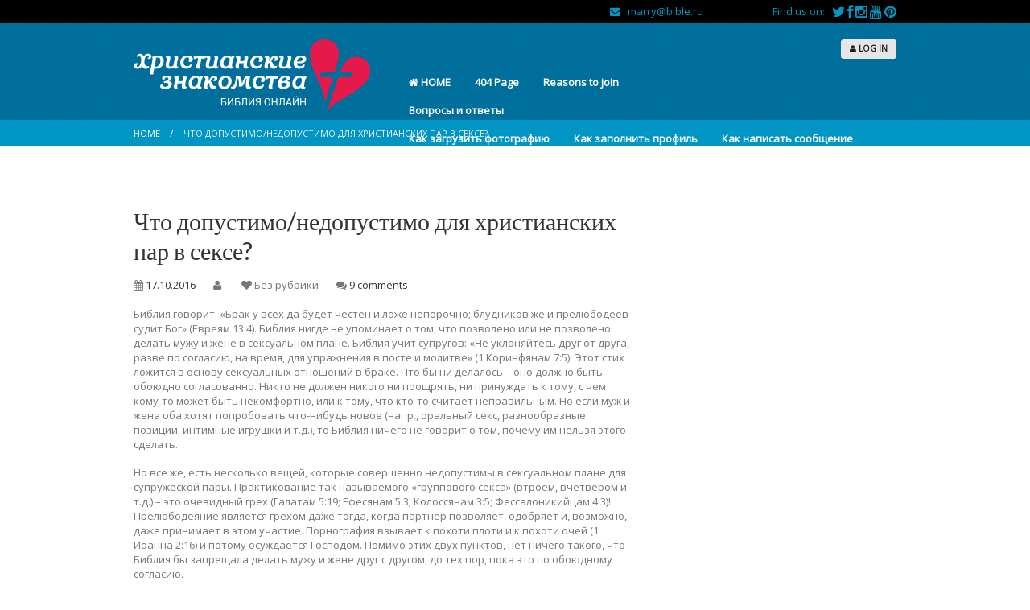

--- FILE ---
content_type: text/html; charset=UTF-8
request_url: https://marry.bible.ru/sex-marriage/
body_size: 112634
content:
<!DOCTYPE html>

<!--[if lt IE 7]> <html class="no-js lt-ie9 lt-ie8 lt-ie7" lang="ru-RU"> <![endif]-->
<!--[if IE 7]>    <html class="no-js lt-ie9 lt-ie8" lang="ru-RU"> <![endif]-->
<!--[if IE 8]>    <html class="no-js lt-ie9" lang="ru-RU"> <![endif]-->
<!--[if gt IE 8]><!-->

<html class="no-js" lang="ru-RU">
<!--<![endif]-->

<head>
	<meta charset="UTF-8"/>
	<meta name="viewport" content="width=device-width"/>

	<link rel="profile" href="http://gmpg.org/xfn/11"/>
	<link rel="pingback" href="https://marry.bible.ru/xmlrpc.php"/>

	<!--[if IE 7]>
	<link rel="stylesheet" href="https://marry.bible.ru/wp-content/themes/sweetdate/assets/styles/font-awesome-ie7.min.css">
	<script src="https://marry.bible.ru/wp-content/themes/sweetdate/assets/scripts/ie6/warning.js"></script>
	<![endif]-->

	<!--Favicons-->
			<link rel="shortcut icon" href="https://marry.bible.ru/wp-content/themes/sweetdate-child/img/love32.png">
				<link rel="apple-touch-icon" href="https://marry.bible.ru/wp-content/themes/sweetdate-child/img/love57.png">
				<link rel="apple-touch-icon" sizes="57x57" href="https://marry.bible.ru/wp-content/themes/sweetdate-child/img/love57.png">
				<link rel="apple-touch-icon" sizes="72x72" href="https://marry.bible.ru/wp-content/themes/sweetdate-child/img/love72.png">
				<link rel="apple-touch-icon" sizes="114x114" href="https://marry.bible.ru/wp-content/themes/sweetdate-child/img/love114.png">
				<link rel="apple-touch-icon" sizes="144x144" href="https://marry.bible.ru/wp-content/themes/sweetdate-child/img/love144.png">
		
	
	<link rel="alternate" type="application/rss+xml" title="Христианские Знакомства Онлайн | RSS лента активности сайта" href="https://marry.bible.ru/activity/feed/" />

	
	<title>Что допустимо/недопустимо для христианских пар в сексе? &#8211; Христианские Знакомства Онлайн</title>
<meta name='robots' content='max-image-preview:large' />
<link rel='dns-prefetch' href='//platform.twitter.com' />
<link rel='dns-prefetch' href='//fonts.googleapis.com' />
<link rel="alternate" type="application/rss+xml" title="Христианские Знакомства Онлайн &raquo; Лента" href="https://marry.bible.ru/feed/" />
<link rel="alternate" type="application/rss+xml" title="Христианские Знакомства Онлайн &raquo; Лента комментариев" href="https://marry.bible.ru/comments/feed/" />
<link rel="alternate" type="application/rss+xml" title="Христианские Знакомства Онлайн &raquo; Лента комментариев к &laquo;Что допустимо/недопустимо для христианских пар в сексе?&raquo;" href="https://marry.bible.ru/sex-marriage/feed/" />
<link rel="alternate" title="oEmbed (JSON)" type="application/json+oembed" href="https://marry.bible.ru/wp-json/oembed/1.0/embed?url=https%3A%2F%2Fmarry.bible.ru%2Fsex-marriage%2F" />
<link rel="alternate" title="oEmbed (XML)" type="text/xml+oembed" href="https://marry.bible.ru/wp-json/oembed/1.0/embed?url=https%3A%2F%2Fmarry.bible.ru%2Fsex-marriage%2F&#038;format=xml" />
<style id='wp-img-auto-sizes-contain-inline-css' type='text/css'>
img:is([sizes=auto i],[sizes^="auto," i]){contain-intrinsic-size:3000px 1500px}
/*# sourceURL=wp-img-auto-sizes-contain-inline-css */
</style>
<style id='wp-emoji-styles-inline-css' type='text/css'>

	img.wp-smiley, img.emoji {
		display: inline !important;
		border: none !important;
		box-shadow: none !important;
		height: 1em !important;
		width: 1em !important;
		margin: 0 0.07em !important;
		vertical-align: -0.1em !important;
		background: none !important;
		padding: 0 !important;
	}
/*# sourceURL=wp-emoji-styles-inline-css */
</style>
<link rel='stylesheet' id='wp-block-library-css' href='https://marry.bible.ru/wp-includes/css/dist/block-library/style.min.css?ver=6.9' type='text/css' media='all' />
<style id='wp-block-paragraph-inline-css' type='text/css'>
.is-small-text{font-size:.875em}.is-regular-text{font-size:1em}.is-large-text{font-size:2.25em}.is-larger-text{font-size:3em}.has-drop-cap:not(:focus):first-letter{float:left;font-size:8.4em;font-style:normal;font-weight:100;line-height:.68;margin:.05em .1em 0 0;text-transform:uppercase}body.rtl .has-drop-cap:not(:focus):first-letter{float:none;margin-left:.1em}p.has-drop-cap.has-background{overflow:hidden}:root :where(p.has-background){padding:1.25em 2.375em}:where(p.has-text-color:not(.has-link-color)) a{color:inherit}p.has-text-align-left[style*="writing-mode:vertical-lr"],p.has-text-align-right[style*="writing-mode:vertical-rl"]{rotate:180deg}
/*# sourceURL=https://marry.bible.ru/wp-includes/blocks/paragraph/style.min.css */
</style>
<style id='global-styles-inline-css' type='text/css'>
:root{--wp--preset--aspect-ratio--square: 1;--wp--preset--aspect-ratio--4-3: 4/3;--wp--preset--aspect-ratio--3-4: 3/4;--wp--preset--aspect-ratio--3-2: 3/2;--wp--preset--aspect-ratio--2-3: 2/3;--wp--preset--aspect-ratio--16-9: 16/9;--wp--preset--aspect-ratio--9-16: 9/16;--wp--preset--color--black: #000000;--wp--preset--color--cyan-bluish-gray: #abb8c3;--wp--preset--color--white: #ffffff;--wp--preset--color--pale-pink: #f78da7;--wp--preset--color--vivid-red: #cf2e2e;--wp--preset--color--luminous-vivid-orange: #ff6900;--wp--preset--color--luminous-vivid-amber: #fcb900;--wp--preset--color--light-green-cyan: #7bdcb5;--wp--preset--color--vivid-green-cyan: #00d084;--wp--preset--color--pale-cyan-blue: #8ed1fc;--wp--preset--color--vivid-cyan-blue: #0693e3;--wp--preset--color--vivid-purple: #9b51e0;--wp--preset--gradient--vivid-cyan-blue-to-vivid-purple: linear-gradient(135deg,rgb(6,147,227) 0%,rgb(155,81,224) 100%);--wp--preset--gradient--light-green-cyan-to-vivid-green-cyan: linear-gradient(135deg,rgb(122,220,180) 0%,rgb(0,208,130) 100%);--wp--preset--gradient--luminous-vivid-amber-to-luminous-vivid-orange: linear-gradient(135deg,rgb(252,185,0) 0%,rgb(255,105,0) 100%);--wp--preset--gradient--luminous-vivid-orange-to-vivid-red: linear-gradient(135deg,rgb(255,105,0) 0%,rgb(207,46,46) 100%);--wp--preset--gradient--very-light-gray-to-cyan-bluish-gray: linear-gradient(135deg,rgb(238,238,238) 0%,rgb(169,184,195) 100%);--wp--preset--gradient--cool-to-warm-spectrum: linear-gradient(135deg,rgb(74,234,220) 0%,rgb(151,120,209) 20%,rgb(207,42,186) 40%,rgb(238,44,130) 60%,rgb(251,105,98) 80%,rgb(254,248,76) 100%);--wp--preset--gradient--blush-light-purple: linear-gradient(135deg,rgb(255,206,236) 0%,rgb(152,150,240) 100%);--wp--preset--gradient--blush-bordeaux: linear-gradient(135deg,rgb(254,205,165) 0%,rgb(254,45,45) 50%,rgb(107,0,62) 100%);--wp--preset--gradient--luminous-dusk: linear-gradient(135deg,rgb(255,203,112) 0%,rgb(199,81,192) 50%,rgb(65,88,208) 100%);--wp--preset--gradient--pale-ocean: linear-gradient(135deg,rgb(255,245,203) 0%,rgb(182,227,212) 50%,rgb(51,167,181) 100%);--wp--preset--gradient--electric-grass: linear-gradient(135deg,rgb(202,248,128) 0%,rgb(113,206,126) 100%);--wp--preset--gradient--midnight: linear-gradient(135deg,rgb(2,3,129) 0%,rgb(40,116,252) 100%);--wp--preset--font-size--small: 13px;--wp--preset--font-size--medium: 20px;--wp--preset--font-size--large: 36px;--wp--preset--font-size--x-large: 42px;--wp--preset--spacing--20: 0.44rem;--wp--preset--spacing--30: 0.67rem;--wp--preset--spacing--40: 1rem;--wp--preset--spacing--50: 1.5rem;--wp--preset--spacing--60: 2.25rem;--wp--preset--spacing--70: 3.38rem;--wp--preset--spacing--80: 5.06rem;--wp--preset--shadow--natural: 6px 6px 9px rgba(0, 0, 0, 0.2);--wp--preset--shadow--deep: 12px 12px 50px rgba(0, 0, 0, 0.4);--wp--preset--shadow--sharp: 6px 6px 0px rgba(0, 0, 0, 0.2);--wp--preset--shadow--outlined: 6px 6px 0px -3px rgb(255, 255, 255), 6px 6px rgb(0, 0, 0);--wp--preset--shadow--crisp: 6px 6px 0px rgb(0, 0, 0);}:where(.is-layout-flex){gap: 0.5em;}:where(.is-layout-grid){gap: 0.5em;}body .is-layout-flex{display: flex;}.is-layout-flex{flex-wrap: wrap;align-items: center;}.is-layout-flex > :is(*, div){margin: 0;}body .is-layout-grid{display: grid;}.is-layout-grid > :is(*, div){margin: 0;}:where(.wp-block-columns.is-layout-flex){gap: 2em;}:where(.wp-block-columns.is-layout-grid){gap: 2em;}:where(.wp-block-post-template.is-layout-flex){gap: 1.25em;}:where(.wp-block-post-template.is-layout-grid){gap: 1.25em;}.has-black-color{color: var(--wp--preset--color--black) !important;}.has-cyan-bluish-gray-color{color: var(--wp--preset--color--cyan-bluish-gray) !important;}.has-white-color{color: var(--wp--preset--color--white) !important;}.has-pale-pink-color{color: var(--wp--preset--color--pale-pink) !important;}.has-vivid-red-color{color: var(--wp--preset--color--vivid-red) !important;}.has-luminous-vivid-orange-color{color: var(--wp--preset--color--luminous-vivid-orange) !important;}.has-luminous-vivid-amber-color{color: var(--wp--preset--color--luminous-vivid-amber) !important;}.has-light-green-cyan-color{color: var(--wp--preset--color--light-green-cyan) !important;}.has-vivid-green-cyan-color{color: var(--wp--preset--color--vivid-green-cyan) !important;}.has-pale-cyan-blue-color{color: var(--wp--preset--color--pale-cyan-blue) !important;}.has-vivid-cyan-blue-color{color: var(--wp--preset--color--vivid-cyan-blue) !important;}.has-vivid-purple-color{color: var(--wp--preset--color--vivid-purple) !important;}.has-black-background-color{background-color: var(--wp--preset--color--black) !important;}.has-cyan-bluish-gray-background-color{background-color: var(--wp--preset--color--cyan-bluish-gray) !important;}.has-white-background-color{background-color: var(--wp--preset--color--white) !important;}.has-pale-pink-background-color{background-color: var(--wp--preset--color--pale-pink) !important;}.has-vivid-red-background-color{background-color: var(--wp--preset--color--vivid-red) !important;}.has-luminous-vivid-orange-background-color{background-color: var(--wp--preset--color--luminous-vivid-orange) !important;}.has-luminous-vivid-amber-background-color{background-color: var(--wp--preset--color--luminous-vivid-amber) !important;}.has-light-green-cyan-background-color{background-color: var(--wp--preset--color--light-green-cyan) !important;}.has-vivid-green-cyan-background-color{background-color: var(--wp--preset--color--vivid-green-cyan) !important;}.has-pale-cyan-blue-background-color{background-color: var(--wp--preset--color--pale-cyan-blue) !important;}.has-vivid-cyan-blue-background-color{background-color: var(--wp--preset--color--vivid-cyan-blue) !important;}.has-vivid-purple-background-color{background-color: var(--wp--preset--color--vivid-purple) !important;}.has-black-border-color{border-color: var(--wp--preset--color--black) !important;}.has-cyan-bluish-gray-border-color{border-color: var(--wp--preset--color--cyan-bluish-gray) !important;}.has-white-border-color{border-color: var(--wp--preset--color--white) !important;}.has-pale-pink-border-color{border-color: var(--wp--preset--color--pale-pink) !important;}.has-vivid-red-border-color{border-color: var(--wp--preset--color--vivid-red) !important;}.has-luminous-vivid-orange-border-color{border-color: var(--wp--preset--color--luminous-vivid-orange) !important;}.has-luminous-vivid-amber-border-color{border-color: var(--wp--preset--color--luminous-vivid-amber) !important;}.has-light-green-cyan-border-color{border-color: var(--wp--preset--color--light-green-cyan) !important;}.has-vivid-green-cyan-border-color{border-color: var(--wp--preset--color--vivid-green-cyan) !important;}.has-pale-cyan-blue-border-color{border-color: var(--wp--preset--color--pale-cyan-blue) !important;}.has-vivid-cyan-blue-border-color{border-color: var(--wp--preset--color--vivid-cyan-blue) !important;}.has-vivid-purple-border-color{border-color: var(--wp--preset--color--vivid-purple) !important;}.has-vivid-cyan-blue-to-vivid-purple-gradient-background{background: var(--wp--preset--gradient--vivid-cyan-blue-to-vivid-purple) !important;}.has-light-green-cyan-to-vivid-green-cyan-gradient-background{background: var(--wp--preset--gradient--light-green-cyan-to-vivid-green-cyan) !important;}.has-luminous-vivid-amber-to-luminous-vivid-orange-gradient-background{background: var(--wp--preset--gradient--luminous-vivid-amber-to-luminous-vivid-orange) !important;}.has-luminous-vivid-orange-to-vivid-red-gradient-background{background: var(--wp--preset--gradient--luminous-vivid-orange-to-vivid-red) !important;}.has-very-light-gray-to-cyan-bluish-gray-gradient-background{background: var(--wp--preset--gradient--very-light-gray-to-cyan-bluish-gray) !important;}.has-cool-to-warm-spectrum-gradient-background{background: var(--wp--preset--gradient--cool-to-warm-spectrum) !important;}.has-blush-light-purple-gradient-background{background: var(--wp--preset--gradient--blush-light-purple) !important;}.has-blush-bordeaux-gradient-background{background: var(--wp--preset--gradient--blush-bordeaux) !important;}.has-luminous-dusk-gradient-background{background: var(--wp--preset--gradient--luminous-dusk) !important;}.has-pale-ocean-gradient-background{background: var(--wp--preset--gradient--pale-ocean) !important;}.has-electric-grass-gradient-background{background: var(--wp--preset--gradient--electric-grass) !important;}.has-midnight-gradient-background{background: var(--wp--preset--gradient--midnight) !important;}.has-small-font-size{font-size: var(--wp--preset--font-size--small) !important;}.has-medium-font-size{font-size: var(--wp--preset--font-size--medium) !important;}.has-large-font-size{font-size: var(--wp--preset--font-size--large) !important;}.has-x-large-font-size{font-size: var(--wp--preset--font-size--x-large) !important;}
/*# sourceURL=global-styles-inline-css */
</style>

<style id='classic-theme-styles-inline-css' type='text/css'>
/*! This file is auto-generated */
.wp-block-button__link{color:#fff;background-color:#32373c;border-radius:9999px;box-shadow:none;text-decoration:none;padding:calc(.667em + 2px) calc(1.333em + 2px);font-size:1.125em}.wp-block-file__button{background:#32373c;color:#fff;text-decoration:none}
/*# sourceURL=/wp-includes/css/classic-themes.min.css */
</style>
<link rel='stylesheet' id='bbp-default-css' href='https://marry.bible.ru/wp-content/themes/sweetdate/bbpress/css/bbpress.min.css?ver=2.6.9' type='text/css' media='all' />
<link rel='stylesheet' id='bp-mentions-css-css' href='https://marry.bible.ru/wp-content/plugins/buddypress/bp-activity/css/mentions.min.css?ver=12.0.0' type='text/css' media='all' />
<link rel='stylesheet' id='contact-form-7-css' href='https://marry.bible.ru/wp-content/plugins/contact-form-7/includes/css/styles.css?ver=5.8.4' type='text/css' media='all' />
<link rel='stylesheet' id='pmpro_frontend-css' href='https://marry.bible.ru/wp-content/themes/sweetdate/paid-memberships-pro/frontend.css?ver=2.12.5' type='text/css' media='screen' />
<link rel='stylesheet' id='pmpro_print-css' href='https://marry.bible.ru/wp-content/plugins/paid-memberships-pro/css/print.css?ver=2.12.5' type='text/css' media='print' />
<link rel='stylesheet' id='rs-plugin-settings-css' href='https://marry.bible.ru/wp-content/plugins/revslider/public/assets/css/rs6.css?ver=6.1.2' type='text/css' media='all' />
<style id='rs-plugin-settings-inline-css' type='text/css'>
.tp-caption.button_wrapper{background:none;  color:#fff}.tp-caption.white_background_darkgray{padding:3px 10px;background-color:#FFF;border-radius:2px;-moz-border-radius:2px;-webkit-border-radius:2px;display:inline-block;overflow:hidden;color:#777}.tp-caption.primary_background_white{padding:3px 10px;background-color:#7c3;border-radius:2px;-moz-border-radius:2px;-webkit-border-radius:2px;display:inline-block;overflow:hidden;color:#FFF;text-shadow:0 1px 0 rgba(0,0,0,.1)}.tp-caption.secondary_background_white{padding:3px 10px;background-color:#333;border-radius:2px;-moz-border-radius:2px;-webkit-border-radius:2px;display:inline-block;overflow:hidden;color:#FFF;text-shadow:0 1px 0 rgba(0,0,0,.1)}.tp-caption.white_small_text_georgia_italic{position:absolute;  color:#fff;  font-weight:normal;  font-size:13px;  line-height:22px;  font-style:italic;  font-family:Georgia,"Times New Roman",Times,serif;  margin:0px;  border-width:0px;  border-style:none;  text-shadow:0px 1px 0 rgba(0,0,0,0.15);white-space:nowrap}.tp-caption.darkgray_small_text_georgia_italic{position:absolute;  color:#333;  font-weight:normal;  font-size:13px;  line-height:22px;  font-style:italic;  font-family:Georgia,"Times New Roman",Times,serif;  margin:0px;  border-width:0px;  border-style:none;  text-shadow:none}.tp-caption.lightgray_small_text_georgia_italic{position:absolute;  color:#aaa;  font-weight:normal;  font-size:13px;  line-height:22px;  font-style:italic;  font-family:Georgia,"Times New Roman",Times,serif;  margin:0px;  border-width:0px;  border-style:none;  text-shadow:none}.tp-caption.white_small_text_with_shadow{position:absolute;  color:#fff;  font-weight:normal;  font-size:inherit;  line-height:22px;  font-style:normal;  font-family:inherit;  margin:0px;  border-width:0px;  border-style:none;  text-shadow:0px 1px 0 rgba(0,0,0,0.1)}.tp-caption.darkgray_small_text{position:absolute;  color:#333;  font-weight:normal;  font-size:inherit;  line-height:22px;  font-style:normal;  font-family:inherit;  margin:0px;  border-width:0px;  border-style:none;  text-shadow:none}.tp-caption.white_broad_text_with_shadow{position:absolute;  color:#fff;  font-weight:normal;  font-size:18px;  line-height:22px;  font-style:normal;  font-family:Arial,Helvtica,sans-serif;  margin:0px;  border-width:0px;  border-style:none;  letter-spacing:8px;  text-shadow:0px 1px 0 rgba(0,0,0,0.1)}.tp-caption.darkgray_broad_text{position:absolute;  color:#333333;  font-weight:normal;  font-size:18px;  line-height:22px;  font-style:normal;  font-family:Arial,Helvtica,sans-serif;  margin:0px;  border-width:0px;  border-style:none;  letter-spacing:8px;  text-shadow:0px 1px 0 rgba(0,0,0,0.1)}.tp-caption.gray_small_text_no_background{position:absolute;  color:#555;  text-shadow:none;  font-weight:normal;  font-size:13px;  line-height:22px;  font-family:'Lato',sans-serif;  margin:0px;  border-width:0px;  border-style:none;  white-space:nowrap;  text-shadow:none}.tp-caption.white_small_text_no_background{position:absolute;  color:#FFF;  text-shadow:none;  font-weight:normal;  font-size:13px;  line-height:22px;  font-family:'Lato',sans-serif;  margin:0px;  border-width:0px;  border-style:none;  white-space:nowrap;  text-shadow:0 1px 0 rgba(0,0,0,0.3)}.tp-caption.gray_small_text_no_background{position:absolute;  color:#333;  text-shadow:none;  font-weight:normal;  font-size:13px;  line-height:22px;  font-family:'Lato',sans-serif;  margin:0px;  border-width:0px;  border-style:none;  white-space:nowrap;  text-shadow:none}.tp-caption.white_100px_no_background{position:absolute;  color:#fff;  font-weight:300;  font-size:90px;  line-height:90px;  font-family:'Lato',sans-serif;  padding:0px;  margin:0px;  border-width:0px;  border-style:none;  background-color:none;  text-shadow:0 5px 0 rgba(0,0,0,0.05)}.tp-caption.white_90px_no_background{position:absolute;  color:#fff;  font-weight:300;  font-size:90px;  line-height:90px;  font-family:'Lato',sans-serif;  padding:0px;  margin:0px;  border-width:0px;  border-style:none;  background-color:none;  text-shadow:0 5px 0 rgba(0,0,0,0.05)}.tp-caption.white_80px_no_background{position:absolute;  color:#fff;  font-weight:300;  font-size:80px;  line-height:80px;  font-family:'Lato',sans-serif;  padding:0px;  margin:0px;  border-width:0px;  border-style:none;  background-color:none;  text-shadow:0 5px 0 rgba(0,0,0,0.05)}.tp-caption.white_70px_no_background{position:absolute;  color:#fff;  font-weight:300;  font-size:70px;  line-height:70px;  font-family:'Lato',sans-serif;  padding:0px;  margin:0px;  border-width:0px;  border-style:none;  background-color:none;  text-shadow:0 5px 0 rgba(0,0,0,0.05)}.tp-caption.white_60px_no_background{position:absolute;  color:#fff;  font-weight:300;  font-size:60px;  line-height:60px;  font-family:'Lato',sans-serif;  padding:0px;  margin:0px;  border-width:0px;  border-style:none;  background-color:none;  text-shadow:0 5px 0 rgba(0,0,0,0.05)}.tp-caption.white_50px_no_background{position:absolute;  color:#fff;  font-weight:300;  font-size:50px;  line-height:50px;  font-family:'Lato',sans-serif;  padding:0px;  margin:0px;  border-width:0px;  border-style:none;  background-color:none;  text-shadow:0 5px 0 rgba(0,0,0,0.05)}.tp-caption.white_40px_no_background{position:absolute;  color:#fff;  font-weight:300;  font-size:40px;  line-height:40px;  font-family:'Lato',sans-serif;  padding:0px;  margin:0px;  border-width:0px;  border-style:none;  background-color:none;  text-shadow:0 5px 0 rgba(0,0,0,0.05)}.tp-caption.white_30px_no_background{position:absolute;  color:#fff;  font-weight:300;  font-size:30px;  line-height:30px;  font-family:'Lato',sans-serif;  padding:0px;  margin:0px;  border-width:0px;  border-style:none;  background-color:none;  text-shadow:0 5px 0 rgba(0,0,0,0.05)}.tp-caption.white_20px_no_background{position:absolute;  color:#fff;  font-weight:300;  font-size:20px;  line-height:20px;  font-family:'Lato',sans-serif;  padding:0px;  margin:0px;  border-width:0px;  border-style:none;  background-color:none;  text-shadow:0 5px 0 rgba(0,0,0,0.05)}.tp-caption.teal_80px_no_background{position:absolute;  color:#41494f;  font-weight:300;  font-size:60px;  line-height:60px;  font-family:'Lato',sans-serif;  padding:0px;  margin:0px;  border-width:0px;  border-style:none;  background-color:none;  text-shadow:none}.tp-caption.teal_70px_no_background{position:absolute;  color:#41494f;  font-weight:700;  font-size:60px;  line-height:60px;  font-family:'Lato',sans-serif;  padding:0px;  margin:0px;  border-width:0px;  border-style:none;  background-color:none;  text-shadow:none}.tp-caption.teal_60px_no_background{position:absolute;  color:#41494f;  font-weight:300;  font-size:60px;  line-height:60px;  font-family:'Lato',sans-serif;  padding:0px;  margin:0px;  border-width:0px;  border-style:none;  background-color:none;  text-shadow:none}.tp-caption.teal_50px_no_background{position:absolute;  color:#41494f;  font-weight:300;  font-size:50px;  line-height:50px;  font-family:'Lato',sans-serif;  padding:0px;  margin:0px;  border-width:0px;  border-style:none;  background-color:none;  text-shadow:none}.tp-caption.teal_40px_no_background{position:absolute;  color:#41494f;  font-weight:300;  font-size:40px;  line-height:40px;  font-family:'Lato',sans-serif;  padding:0px;  margin:0px;  border-width:0px;  border-style:none;  background-color:none;  text-shadow:none}.tp-caption.teal_30px_no_background{position:absolute;  color:#41494f;  font-weight:300;  font-size:30px;  line-height:30px;  font-family:'Lato',sans-serif;  padding:0px;  margin:0px;  border-width:0px;  border-style:none;  background-color:none;  text-shadow:none}.tp-caption.teal_20px_no_background{position:absolute;  color:#41494f;  font-weight:300;  font-size:30px;  line-height:30px;  font-family:'Lato',sans-serif;  padding:0px;  margin:0px;  border-width:0px;  border-style:none;  background-color:none;  text-shadow:none}.tp-caption a{color:#ff7302;  text-shadow:none;  -webkit-transition:all 0.2s ease-out;  -moz-transition:all 0.2s ease-out;  -o-transition:all 0.2s ease-out;  -ms-transition:all 0.2s ease-out}.tp-caption h1,.tp-caption h2,.tp-caption h3,.tp-caption h4,.tp-caption h5,.tp-caption h6{margin:0;color:inherit;line-height:normal}.tp-caption a:hover{color:#ffa902}
/*# sourceURL=rs-plugin-settings-inline-css */
</style>
<link rel='stylesheet' id='wf_magnific_popup_styles-css' href='https://marry.bible.ru/wp-content/plugins/wf-magnific-lightbox/css/magnific-popup.css?ver=6.9' type='text/css' media='all' />
<link rel='stylesheet' id='wfml_custom-css' href='https://marry.bible.ru/wp-content/plugins/wf-magnific-lightbox/css/wfml-custom.css?ver=6.9' type='text/css' media='all' />
<link rel='stylesheet' id='woocommerce-general-css' href='https://marry.bible.ru/wp-content/themes/sweetdate/woocommerce/assets/css/woocommerce.css?ver=6.9' type='text/css' media='all' />
<style id='woocommerce-inline-inline-css' type='text/css'>
.woocommerce form .form-row .required { visibility: visible; }
/*# sourceURL=woocommerce-inline-inline-css */
</style>
<link rel='stylesheet' id='lato-regular-css' href='//fonts.googleapis.com/css?family=Lato%3Aregular&#038;ver=6.9' type='text/css' media='all' />
<link rel='stylesheet' id='open-sans-regular-css' href='//fonts.googleapis.com/css?family=Open+Sans%3Aregular&#038;ver=6.9' type='text/css' media='all' />
<link rel='stylesheet' id='foundation-css' href='https://marry.bible.ru/wp-content/themes/sweetdate/assets/styles/foundation-nonresponsive.min.css?ver=3.2.10' type='text/css' media='all' />
<link rel='stylesheet' id='sq-font-awesome-css' href='https://marry.bible.ru/wp-content/themes/sweetdate/assets/styles/font-awesome.min.css?ver=3.2.10' type='text/css' media='all' />
<link rel='stylesheet' id='prettyPhoto-css' href='https://marry.bible.ru/wp-content/themes/sweetdate/assets/styles/prettyPhoto.css?ver=3.2.10' type='text/css' media='all' />
<link rel='stylesheet' id='app-css' href='https://marry.bible.ru/wp-content/themes/sweetdate/assets/styles/app.css?ver=3.2.10' type='text/css' media='all' />
<link rel='stylesheet' id='foundation-responsive-css' href='https://marry.bible.ru/wp-content/themes/sweetdate/assets/styles/responsive.css?ver=3.2.10' type='text/css' media='all' />
<link rel='stylesheet' id='rt-mediaelement-css' href='https://marry.bible.ru/wp-content/plugins/buddypress-media/lib/media-element/mediaelementplayer-legacy.min.css?ver=4.6.16' type='text/css' media='all' />
<link rel='stylesheet' id='rt-mediaelement-wp-css' href='https://marry.bible.ru/wp-content/plugins/buddypress-media/lib/media-element/wp-mediaelement.min.css?ver=4.6.16' type='text/css' media='all' />
<link rel='stylesheet' id='dashicons-css' href='https://marry.bible.ru/wp-includes/css/dashicons.min.css?ver=6.9' type='text/css' media='all' />
<link rel='stylesheet' id='rtmedia-main-css' href='https://marry.bible.ru/wp-content/plugins/buddypress-media/app/assets/css/rtmedia.min.css?ver=4.6.16' type='text/css' media='all' />
<link rel='stylesheet' id='rtmedia-upload-terms-main-css' href='https://marry.bible.ru/wp-content/plugins/buddypress-media/app/assets/css/rtm-upload-terms.min.css?ver=4.6.16' type='text/css' media='all' />
<link rel='stylesheet' id='sweet-style-css' href='https://marry.bible.ru/wp-content/themes/sweetdate-child/style.css?ver=3.2.10' type='text/css' media='all' />
<script type="text/javascript" src="https://marry.bible.ru/wp-includes/js/plupload/moxie.min.js?ver=1.3.5.1" id="moxiejs-js"></script>
<script type="text/javascript" src="https://marry.bible.ru/wp-includes/js/plupload/plupload.min.js?ver=2.1.9" id="plupload-js"></script>
<script type="text/javascript" src="https://marry.bible.ru/wp-includes/js/jquery/jquery.min.js?ver=3.7.1" id="jquery-core-js"></script>
<script type="text/javascript" src="https://marry.bible.ru/wp-includes/js/jquery/jquery-migrate.min.js?ver=3.4.1" id="jquery-migrate-js"></script>
<script type="text/javascript" src="https://marry.bible.ru/wp-content/plugins/revslider/public/assets/js/revolution.tools.min.js?ver=6.0" id="tp-tools-js"></script>
<script type="text/javascript" src="https://marry.bible.ru/wp-content/plugins/revslider/public/assets/js/rs6.min.js?ver=6.1.2" id="revmin-js"></script>
<script type="text/javascript" src="https://marry.bible.ru/wp-content/plugins/woocommerce/assets/js/jquery-blockui/jquery.blockUI.min.js?ver=2.7.0-wc.8.4.2" id="jquery-blockui-js" defer="defer" data-wp-strategy="defer"></script>
<script type="text/javascript" id="wc-add-to-cart-js-extra">
/* <![CDATA[ */
var wc_add_to_cart_params = {"ajax_url":"/wp-admin/admin-ajax.php","wc_ajax_url":"/?wc-ajax=%%endpoint%%","i18n_view_cart":"View cart","cart_url":"https://marry.bible.ru/cart/","is_cart":"","cart_redirect_after_add":"no"};
//# sourceURL=wc-add-to-cart-js-extra
/* ]]> */
</script>
<script type="text/javascript" src="https://marry.bible.ru/wp-content/plugins/woocommerce/assets/js/frontend/add-to-cart.min.js?ver=8.4.2" id="wc-add-to-cart-js" defer="defer" data-wp-strategy="defer"></script>
<script type="text/javascript" src="https://marry.bible.ru/wp-content/plugins/woocommerce/assets/js/js-cookie/js.cookie.min.js?ver=2.1.4-wc.8.4.2" id="js-cookie-js" defer="defer" data-wp-strategy="defer"></script>
<script type="text/javascript" id="woocommerce-js-extra">
/* <![CDATA[ */
var woocommerce_params = {"ajax_url":"/wp-admin/admin-ajax.php","wc_ajax_url":"/?wc-ajax=%%endpoint%%"};
//# sourceURL=woocommerce-js-extra
/* ]]> */
</script>
<script type="text/javascript" src="https://marry.bible.ru/wp-content/plugins/woocommerce/assets/js/frontend/woocommerce.min.js?ver=8.4.2" id="woocommerce-js" defer="defer" data-wp-strategy="defer"></script>
<script type="text/javascript" id="wp-statistics-tracker-js-extra">
/* <![CDATA[ */
var WP_Statistics_Tracker_Object = {"hitRequestUrl":"https://marry.bible.ru/wp-json/wp-statistics/v2/hit?wp_statistics_hit_rest=yes&track_all=1&current_page_type=post&current_page_id=915&search_query&page_uri=L3NleC1tYXJyaWFnZS8","keepOnlineRequestUrl":"https://marry.bible.ru/wp-json/wp-statistics/v2/online?wp_statistics_hit_rest=yes&track_all=1&current_page_type=post&current_page_id=915&search_query&page_uri=L3NleC1tYXJyaWFnZS8","option":{"dntEnabled":false,"cacheCompatibility":false}};
//# sourceURL=wp-statistics-tracker-js-extra
/* ]]> */
</script>
<script type="text/javascript" src="https://marry.bible.ru/wp-content/plugins/wp-statistics/assets/js/tracker.js?ver=6.9" id="wp-statistics-tracker-js"></script>
<script type="text/javascript" src="https://marry.bible.ru/wp-content/themes/sweetdate/assets/scripts/modernizr.foundation.js?ver=6.9" id="modernizr-js"></script>
<link rel="https://api.w.org/" href="https://marry.bible.ru/wp-json/" /><link rel="alternate" title="JSON" type="application/json" href="https://marry.bible.ru/wp-json/wp/v2/posts/915" /><link rel="EditURI" type="application/rsd+xml" title="RSD" href="https://marry.bible.ru/xmlrpc.php?rsd" />
<meta name="generator" content="WordPress 6.9" />
<meta name="generator" content="WooCommerce 8.4.2" />
<link rel="canonical" href="https://marry.bible.ru/sex-marriage/" />

            <style type="text/css">
                #wpadminbar .quicklinks #wp-admin-bar-abus_switch_to_user ul li .ab-item {
                    height: auto;
                }
                #abus_search_text {
                    width: 280px;
                    margin: 0;
                    padding: 0 8px;
                    line-height: 2;
                    min-height: 30px;
                    box-shadow: 0 0 0 transparent;
                    border-radius: 4px;
                    border: 1px solid #7e8993;
                    background-color: #ffffff;
                    color: #32373c;
                    font-size: 14px;
                    box-sizing: border-box;
                    vertical-align: top;
                }
                #abus_search_text:focus {
                    border-color: #007cba;
                    box-shadow: 0 0 0 1px #007cba;
                    outline: 2px solid transparent;
                }
                #abus_search_submit {
                    font-size: 13px;
                    padding: 0 10px;
                    min-height: 30px;
                    border-width: 1px;
                    border-radius: 3px;
                    color: #0071a1;
                    border-color: #0071a1;
                    background-color: #f3f5f6;
                    line-height: 2;
                    box-sizing: border-box;
                    vertical-align: top;
                 }
                 #abus_search_submit:hover {
                    background: #f1f1f1;
                    border-color: #016087;
                    color: #016087;
                 }
            </style>
        
	<script type="text/javascript">var ajaxurl = 'https://marry.bible.ru/wp-admin/admin-ajax.php';</script>

<style type="text/css">
#wpadminbar .quicklinks #wp-admin-bar-tikemp_impresonate_user ul li .ab-item{height:auto}#wpadminbar .quicklinks #wp-admin-bar-tikemp_impresonate_user #tikemp_username{height:22px;font-size:13px !important;padding:2px;width:145px;border-radius:2px !important;float:left;box-sizing:border-box !important;line-height: 10px;}#tikemp_search{width:auto;box-sizing:border-box}#tikemp_search_submit{height:22px;padding:2px;line-height:1.1;font-size:13px !important;border:0 !important;float:right;background-color:#fff !important;border-radius:2px !important;width:74px;box-sizing:border-box;color:#000 !important;}#tikemp_usearch_result{width:100%;max-height: 320px;overflow-y: auto;margin-top:10px;float:left;}#tikemp_usearch_form{width: 226px}#tikemp_recent_users{width:100%;float:left;}form#tikemp_usearch_form input[type="text"]{background-color:#fff !important;}#tikemp_settings_wrap{width: 100%;float:left;border-top:1px solid #ccc;}#wpadminbar .quicklinks .menupop ul li a, #wpadminbar .quicklinks .menupop.hover ul li a {color: #b4b9be;}
</style>
	<script>
		var tikemp_ajax_url = "https://marry.bible.ru/wp-admin/admin-ajax.php";
	</script>
	<!-- Analytics by WP Statistics v14.2 - https://wp-statistics.com/ -->
			<style type="text/css">
							.rtmedia-activity-container ul.rtm-activity-media-list{
			overflow: auto;
			}

			div.rtmedia-activity-container ul.rtm-activity-media-list li.media-type-document,
			div.rtmedia-activity-container ul.rtm-activity-media-list li.media-type-other{
			margin-left: 0.6em !important;
			}

			.rtmedia-activity-container li.media-type-video{
			height: 240px !important;
			width: 320px !important;
			}

			.rtmedia-activity-container li.media-type-video div.rtmedia-item-thumbnail,
			.rtmedia-activity-container li.media-type-photo a{
			width: 100% !important;
			height: 98% !important;
			}

			.rtmedia-activity-container li.media-type-video div.rtmedia-item-thumbnail video{
			width: 100% !important;
			height: 100% !important;
			}

			.rtmedia-activity-container li.media-type-video div.rtmedia-item-thumbnail .mejs-video video {
			width: 100% !important;
			height: 100% !important;
			}

			.rtmedia-activity-container li.media-type-music{
			width: 320px !important;
			}

			.rtmedia-activity-container li.media-type-music .rtmedia-item-thumbnail,
			.rtmedia-activity-container li.media-type-music .rtmedia-item-thumbnail .mejs-audio,
			.rtmedia-activity-container li.media-type-music .rtmedia-item-thumbnail audio{
			width: 100% !important;
			}

			.rtmedia-activity-container li.media-type-photo{
			width: 600px !important;
			height: 400px !important;
			}

			.rtmedia-activity-container .media-type-photo .rtmedia-item-thumbnail,
			.rtmedia-activity-container .media-type-photo .rtmedia-item-thumbnail img {
			width: 100% !important;
			height: 100% !important;
			overflow: hidden;
			}
						#buddypress ul.activity-list li.activity-item .activity-comments ul li form.ac-form .rtmedia-comment-media-upload,#buddypress ul.activity-list li.activity-item .activity-comments ul li form.ac-form .rtmedia-container {
					display: none !important
				}
						.rtmedia-container .rtmedia-list  .rtmedia-list-item .rtmedia-item-thumbnail {
			max-height: 150px;
			}
						.rtmedia-container .rtmedia-list  .rtmedia-list-item .rtmedia-item-thumbnail {
			max-width: 150px;
			}
						</style>
			<style>
.header-bg {background:#0076A3 url("https://marry.bible.ru/wp-content/themes/sweetdate/assets/images/patterns/blue_pattern.gif"); }#header, #header .form-header .lead, #header label {color:#ffffff;} #header a:not(.button), div#main .widgets-container.sidebar_location .form-search a:not(.button), .form-search.custom input[type="text"],.form-search.custom input[type="password"], .form-search.custom select {color:#ffffff;} #header a:not(.button):hover,#header a:not(.button):focus{color:#ffffff;}.top-bar ul > li:not(.name):hover, .top-bar ul > li:not(.name).active, .top-bar ul > li:not(.name):focus { background: #1FA8D1;}#header .top-bar ul > li:hover:not(.name) a {color:#ffffff}; .top-bar ul > li:not(.name):hover a, .top-bar ul > li:not(.name).active a, .top-bar ul > li:not(.name):focus a { color: #ffffff; }.top-bar ul > li.has-dropdown .dropdown:before { border-color: transparent transparent #1FA8D1 transparent; }.top-bar ul > li.has-dropdown .dropdown li a {color: #ffffff;background: #1FA8D1;}.top-bar ul > li.has-dropdown .dropdown li a:hover,.top-bar ul > li.has-dropdown .dropdown li a:focus { background: #37b8dd;}.top-bar ul > li.has-dropdown .dropdown li.has-dropdown .dropdown:before {border-color: transparent #1FA8D1 transparent transparent;}.lt-ie9 .top-bar section > ul > li a:hover, .lt-ie9 .top-bar section > ul > li a:focus { color: #ffffff; }.lt-ie9 .top-bar section > ul > li:hover, .lt-ie9 .top-bar section > ul > li:focus { background: #1FA8D1; }.lt-ie9 .top-bar section > ul > li.active { background: #1FA8D1; color: #ffffff; }#breadcrumbs-wrapp {background:#0095C2; }#breadcrumbs-wrapp, ul.breadcrumbs li:before {color:#f0f0f0;} #breadcrumbs-wrapp a{color:#ffffff;} #breadcrumbs-wrapp a:hover,#breadcrumbs-wrapp a:focus{color:#7de0fe;}.kleo-page {background:#ffffff; }div#main {color:#777777;}a:not(.button),div#main a:not(.button):not(.elementor-button), #header .form-footer a:not(.button){color:#333333;} div#main a:not(.button):not(.elementor-button):hover, a:not(.button):not(.elementor-button):hover,a:not(.button):focus,div#main a:not(.button):focus{color:#0296C0;}div#main .widgets-container.sidebar_location {color:#777777;} div#main .widgets-container.sidebar_location a:not(.button){color:#666666;} div#main .widgets-container.sidebar_location a:not(.button):hover,div#main a:not(.button):focus{color:#0296C0;}#footer {background:#171717 url("https://marry.bible.ru/wp-content/themes/sweetdate/assets/images/patterns/black_pattern.gif"); }#footer, #footer .footer-social-icons a:not(.button), #footer h5{color:#777777;} #footer a:not(.button){color:#F00056;} #footer a:not(.button):hover,#footer a:not(.button):focus{color:#0296C0;}h1 {font: normal 46px 'Lato'; color: ;}h2 {font: normal 30px 'Lato'; color: ;}h3 {font: normal 26px 'Lato'; color: ;}h4 {font: normal 20px 'Open Sans'; color: ;}h5 {font: normal 17px 'Open Sans'; color: ;}h6 {font: normal 14px 'Open Sans'; color: ;}body, p, div {font: normal 13px 'Open Sans';}.form-search, .form-header, div.alert-box, div.pagination span.current {background:#0296c0}.top-links, .top-links a, .circular-progress-item input, .ajax_search_image .icon{color: #0296c0;}.form-search .notch {border-top: 10px solid #0296c0;}.form-search.custom div.custom.dropdown a.current, .form-search.custom input[type="text"],.form-search.custom input[type="password"], .form-search.custom select {background-color: #1FA8D1; }.form-search.custom div.custom.dropdown a.selector, .form-search.custom div.custom.dropdown a.current, .form-search.custom select { border: solid 1px #1FA8D1; }.form-search.custom input[type="text"],.form-search.custom input[type="password"] {border: 1px solid #0296c0 }.form-header, div.alert-box {color:#ffffff}.mejs-controls .mejs-time-rail .mejs-time-loaded{background-color: #1FA8D1; }.form-search {border-left: 10px solid rgba(31, 168, 209, 0.3);  border-right: 10px solid rgba(31, 168, 209, 0.3);}.form-header {border-left: 10px solid rgba(31, 168, 209, 0.3); border-top: 10px solid rgba(31, 168, 209, 0.3);  border-right: 10px solid rgba(31, 168, 209, 0.3);}.tabs.pill.custom dd.active a, .tabs.pill.custom li.active a, div.item-list-tabs ul li a span, #profile .pmpro_label {background: #0296c0; color: #ffffff;}.tabs.pill.custom dd.active a:after {border-top: 10px solid #0296c0}.tabs.info dd.active a, .tabs.info li.active a, #object-nav ul li.current a, #object-nav ul li.selected a, .tabs.info dd.active, .tabs.info li.active, #object-nav ul li.selected, #object-nav ul li.current {border-bottom: 2px solid #0296c0;} .tabs.info dd.active a:after, #object-nav ul li.current a:after, #object-nav ul li.selected a:after {border-top:5px solid #0296c0;}div.item-list-tabs li#members-all.selected, div.item-list-tabs li#members-personal.selected, .section-members .item-options .selected {border-bottom: 3px solid #0296c0;} div.item-list-tabs li#members-all.selected:after, div.item-list-tabs li#members-personal.selected:after, .section-members .item-options .selected:after {border-top: 5px solid #0296c0}.button, ul.sub-nav li.current a, .item-list-tabs ul.sub-nav li.selected a, #subnav ul li.current a, .wpcf7-submit, #rtmedia-add-media-button-post-update, #rt_media_comment_submit, .rtmedia-container input[type="submit"] { border: 1px solid #0296c0; background: #0296c0; color: #ffffff; }.button:hover, .button:focus, .form-search .button, .form-search .button:hover, .form-search .button:focus, .wpcf7-submit:focus, .wpcf7-submit:hover, #rtmedia-add-media-button-post-update:hover, #rt_media_comment_submit:hover, .rtmedia-container input[type="submit"]:hover { color: #ffffff; background-color: #1FA8D1; border: 1px solid #1FA8D1; }.button.secondary,.button.dropdown.split.secondary > a, #messages_search_submit, #rtmedia-whts-new-upload-button, #rtMedia-upload-button, #rtmedia_create_new_album,#rtmedia-nav-item-albums-li a,#rtmedia-nav-item-photo-profile-1-li a,#rtmedia-nav-item-video-profile-1-li a,#rtmedia-nav-item-music-profile-1-li a,.bp-member-dir-buttons div.generic-button a.add,.bp-member-dir-buttons div.generic-button a.remove { background-color: #E6E6E6; color: #1D1D1D; border: 1px solid #E6E6E6; }.button.secondary:hover, .button.secondary:focus, .button.dropdown.split.secondary > a:hover, .button.dropdown.split.secondary > a:focus, #messages_search_submit:hover, #messages_search_submit:focus,  #rtmedia-whts-new-upload-button:hover, #rtMedia-upload-button:hover, #rtmedia_create_new_album:hover,#rtmedia-nav-item-albums-li a:hover,#rtmedia-nav-item-photo-profile-1-li a:hover,#rtmedia-nav-item-video-profile-1-li a:hover,#rtmedia-nav-item-music-profile-1-li a:hover,.bp-member-dir-buttons div.generic-button a.add:hover,.bp-member-dir-buttons div.generic-button a.remove:hover { background-color: #DDDCDC;  border: 1px solid #DDDCDC; color: #1D1D1D; }.btn-profile .button.dropdown > ul, .button.dropdown.split.secondary > span {background: #E6E6E6;}.button.dropdown.split.secondary > span:hover, .button.dropdown.split.secondary > span:focus { background-color: #DDDCDC; color: #1D1D1D;}#header .btn-profile a:not(.button) {color: #1D1D1D;}#header .btn-profile .button.dropdown > ul li:hover a:not(.button),#header .btn-profile .button.dropdown > ul li:focus a:not(.button) {background-color: #DDDCDC; color:#1D1D1D;}.button.bordered { background-color: #fff; border: 1px solid #E6E6E6; color: #1D1D1D; }.button.bordered:hover,.button.bordered:focus { background-color: #DDDCDC; border: 1px solid #DDDCDC; color: #1D1D1D; }div#profile {background:#0095c2; }#profile, #profile h2, #profile span {color:#ffffff;} #profile .cite a, #profile .regulartab a, #profile .btn-carousel a {color:#ffffff;} #profile .cite a:hover,#profile .cite a:focus, #profile .regulartab a:hover, #profile .regulartab a:focus, .callout .bp-profile-details:before{color:#09a9d9;}#profile .tabs.pill.custom dd.active a, #profile .pmpro_label {background: #09a9d9 }#profile:after {border-color:#0095c2 transparent transparent transparent;}#item-header-avatar img, .mySlider img {border-color: rgba(255,255,255,0.1) !important;}#profile .generic-button a, .tabs.pill.custom dd:not(.active) a, #profile .callout, .regulartab dt, .regulartab dd {background: rgba(255,255,255,0.1); color: #ffffff;}#profile hr {border-color: rgba(255,255,255,0.1);}.rtmedia-container.rtmedia-single-container .row .rtmedia-single-meta button, .rtmedia-single-container.rtmedia-activity-container .row .rtmedia-single-meta button, .rtmedia-item-actions input[type=submit] {border: 1px solid #0296c0; background: #0296c0; color: #ffffff; }.rtmedia-container.rtmedia-single-container .row .rtmedia-single-meta button:hover, .rtmedia-single-container.rtmedia-activity-container .row .rtmedia-single-meta button:hover, .rtmedia-item-actions input[type=submit]:hover { color: #ffffff; background-color: #1FA8D1; border: 1px solid #1FA8D1; }.woocommerce .widget_price_filter .ui-slider .ui-slider-range, .woocommerce-page .widget_price_filter .ui-slider .ui-slider-range, .woocommerce span.onsale, .woocommerce-page span.onsale{background:#0296c0;} .woocommerce .widget_price_filter .ui-slider .ui-slider-handle, .woocommerce-page .widget_price_filter .ui-slider .ui-slider-handle {border: 1px solid #0296c0;background:#1FA8D1}.woocommerce .widget_layered_nav_filters ul li a, .woocommerce-page .widget_layered_nav_filters ul li a { border: 1px solid #0296c0; background-color: #0296c0; color: #ffffff; }.woocommerce div.product .woocommerce-tabs ul.tabs li.active:after, .woocommerce-page div.product .woocommerce-tabs ul.tabs li.active:after, .woocommerce #content div.product .woocommerce-tabs ul.tabs li.active:after, .woocommerce-page #content div.product .woocommerce-tabs ul.tabs li.active:after {border-top:5px solid #0296c0}.woocommerce #main ul.products li a.view_details_button:not(.button),.woocommerce ul.products li .add_to_cart_button:before,.woocommerce ul.products li .product_type_grouped:before,.woocommerce ul.products li .add_to_cart_button.added:before,.woocommerce ul.products li .add_to_cart_button.loading:before,.woocommerce ul.products li .product_type_external:before,.woocommerce ul.products li .product_type_variable:before, .woocommerce ul.products li .add_to_cart_button.loading,.woocommerce ul.products li .add_to_cart_button,.woocommerce ul.products li .product_type_grouped,.woocommerce ul.products li .view_details_button,.woocommerce ul.products li .product_type_external,.woocommerce ul.products li .product_type_variable{color:#0296c0}.woocommerce ul.products li .add_to_cart_button:hover:before, .woocommerce ul.products li .product_type_grouped:hover:before, .woocommerce ul.products li .view_details_button:hover:before, .woocommerce ul.products li .product_type_external:hover:before, .woocommerce ul.products li .product_type_variable:hover:before {color: #ffffff;}.woocommerce ul.products li .add_to_cart_button:hover, .woocommerce ul.products li .product_type_grouped:hover, .woocommerce ul.products li .view_details_button:hover, .woocommerce ul.products li .product_type_external:hover, .woocommerce ul.products li .product_type_variable:hover{color: #ffffff;background-color: #1FA8D1}#whats-new-avatar,.avatar,#activity-stream div.activity-avatar,.attachment-shop_thumbnail,.carousel-profiles li,.carousel-profiles img,.buddypress.widgets ul.item-list .item-avatar,.buddypress.widgets .avatar-block .item-avatar,#bbpress-forums div.bbp-forum-author .bbp-author-avatar,#bbpress-forums div.bbp-topic-author .bbp-author-avatar,#bbpress-forums div.bbp-reply-author .bbp-author-avatar, .search-item .avatar img { border-radius: 3px !important; }@media only screen and (max-width: 940px) {.top-bar ul > li:not(.name):hover, .top-bar ul > li:not(.name).active, .top-bar ul > li:not(.name):focus { background: #37b8dd; }.top-bar { background: #1FA8D1; }.top-bar > ul .name h1 a { background: #37b8dd; }.top-bar ul > li.has-dropdown.moved > .dropdown li a:hover { background: #37b8dd; display: block; }.top-bar ul > li.has-dropdown .dropdown li.has-dropdown > a li a:hover, .top-bar ul > li.toggle-topbar { background: #37b8dd; }}@media screen and (max-width: 600px) {#wpadminbar { position: fixed; }}@media screen and ( max-width: 782px ) {.adminbar-enable .sticky.fixed { margin-top: 46px; }}
</style>
	<noscript><style>.woocommerce-product-gallery{ opacity: 1 !important; }</style></noscript>
	<meta name="generator" content="Elementor 3.18.2; features: e_dom_optimization, e_optimized_assets_loading, additional_custom_breakpoints, block_editor_assets_optimize, e_image_loading_optimization; settings: css_print_method-external, google_font-enabled, font_display-auto">
<style type="text/css">.broken_link, a.broken_link {
	text-decoration: line-through;
}</style><meta name="generator" content="Powered by Slider Revolution 6.1.2 - responsive, Mobile-Friendly Slider Plugin for WordPress with comfortable drag and drop interface." />
<script type="text/javascript">function setREVStartSize(t){try{var h,e=document.getElementById(t.c).parentNode.offsetWidth;if(e=0===e||isNaN(e)?window.innerWidth:e,t.tabw=void 0===t.tabw?0:parseInt(t.tabw),t.thumbw=void 0===t.thumbw?0:parseInt(t.thumbw),t.tabh=void 0===t.tabh?0:parseInt(t.tabh),t.thumbh=void 0===t.thumbh?0:parseInt(t.thumbh),t.tabhide=void 0===t.tabhide?0:parseInt(t.tabhide),t.thumbhide=void 0===t.thumbhide?0:parseInt(t.thumbhide),t.mh=void 0===t.mh||""==t.mh||"auto"===t.mh?0:parseInt(t.mh,0),"fullscreen"===t.layout||"fullscreen"===t.l)h=Math.max(t.mh,window.innerHeight);else{for(var i in t.gw=Array.isArray(t.gw)?t.gw:[t.gw],t.rl)void 0!==t.gw[i]&&0!==t.gw[i]||(t.gw[i]=t.gw[i-1]);for(var i in t.gh=void 0===t.el||""===t.el||Array.isArray(t.el)&&0==t.el.length?t.gh:t.el,t.gh=Array.isArray(t.gh)?t.gh:[t.gh],t.rl)void 0!==t.gh[i]&&0!==t.gh[i]||(t.gh[i]=t.gh[i-1]);var r,a=new Array(t.rl.length),n=0;for(var i in t.tabw=t.tabhide>=e?0:t.tabw,t.thumbw=t.thumbhide>=e?0:t.thumbw,t.tabh=t.tabhide>=e?0:t.tabh,t.thumbh=t.thumbhide>=e?0:t.thumbh,t.rl)a[i]=t.rl[i]<window.innerWidth?0:t.rl[i];for(var i in r=a[0],a)r>a[i]&&0<a[i]&&(r=a[i],n=i);var d=e>t.gw[n]+t.tabw+t.thumbw?1:(e-(t.tabw+t.thumbw))/t.gw[n];h=t.gh[n]*d+(t.tabh+t.thumbh)}void 0===window.rs_init_css&&(window.rs_init_css=document.head.appendChild(document.createElement("style"))),document.getElementById(t.c).height=h,window.rs_init_css.innerHTML+="#"+t.c+"_wrapper { height: "+h+"px }"}catch(t){console.log("Failure at Presize of Slider:"+t)}};</script>
</head>

<body class="bp-legacy wp-singular post-template-default single single-post postid-915 single-format-standard wp-theme-sweetdate wp-child-theme-sweetdate-child theme-sweetdate pmpro-body-has-access woocommerce-no-js elementor-default elementor-kit-2035 no-js">


  <div id="fb-root"></div>
	<script>
		// Additional JS functions here
		window.fbAsyncInit = function() {
			FB.init({
				appId      : '254711734922283', // App ID
				version    : 'v2.6',
				status     : true, // check login status
				cookie     : true, // enable cookies to allow the server to access the session
				xfbml      : true,  // parse XFBML
				oauth      : true
			});

			// Additional init code here
            jQuery('body').trigger('sq_fb.init');

		};

        // Load the SDK asynchronously
        (function (d, s, id) {
            var js, fjs = d.getElementsByTagName(s)[0];
            if (d.getElementById(id)) return;
            js = d.createElement(s);
            js.id = id;
            js.src = "//connect.facebook.net/en_US/sdk.js";
            fjs.parentNode.insertBefore(js, fjs);
        }(document, 'script', 'facebook-jssdk'));
	</script>
    
<!-- Page
================================================ -->
<!--Attributes-->
<!--class = kleo-page wide-style / boxed-style-->
<div class="kleo-page wide-style">

	
<!-- HEADER SECTION ================================================ -->
<header>
	<div class="header-bg clearfix">

					<!--Top links-->
			<div class="top-links">
				<div class="row">
					<ul class="no-bullet">
						<li class="nine columns">
							
							
															<a class="mail-top" href="mailto:marry@bible.ru">
									<i class="icon-envelope"></i> &nbsp; marry@bible.ru								</a>
							
						</li>

						<li class="three columns hide-for-small">
							Find us on: &nbsp;
															<a href="https://twitter.com/rubible" class="has-tip tip-bottom"
								   data-width="210" target="_blank"
								   title="Follow us on Twitter">
									<i class="icon-twitter icon-large"></i>
								</a>
																						<a href="https://facebook.com/bibleonline" class="has-tip tip-bottom"
								   data-width="210" target="_blank"
								   title="Find us on Facebook">
									<i class="icon-facebook icon-large"></i>
								</a>
																						<a href="https://instagram.com/biblepic" class="has-tip tip-bottom"
								   data-width="210" target="_blank"
								   title="Follow us on Instagram">
									<i class="icon-instagram icon-large"></i>
								</a>
																						<a href="https://www.youtube.com/BibleOnlineRussia" class="has-tip tip-bottom"
								   data-width="210" target="_blank"
								   title="Follow us on Youtube">
									<i class="icon-youtube icon-large"></i>
								</a>
																													<a href="https://www.pinterest.ru/rubible/" class="has-tip tip-bottom"
								   data-width="210" target="_blank"
								   title="Pin us on Pinterest">
									<i class="icon-pinterest icon-large"></i>
								</a>
														
													</li>
					</ul>
				</div>
			</div>
			<!--end top-links-->
		
		<div id="header">
			<div class="row">

				<!-- Logo -->
				<div class="four columns">
					<div id="logo">Христианские Знакомства Онлайн						<a href="https://marry.bible.ru">
							<img id="logo_img"
							     src="https://marry.bible.ru/wp-content/themes/sweetdate-child/img/logo-294.png"
							     width="294" height="108" alt="Христианские Знакомства Онлайн">
						</a>
					</div>
				</div>
				<!--end logo-->

				<!-- Login/Register/Forgot username/password Modal forms
					-  Hidden by default to be opened through modal
					-  For faster loading we put all forms at the bottom of page -->

				<!--Login buttons-->
				<div class="eight columns login-buttons">
					<ul class="button-group radius right">
						
							<li class="header-login-button">
								<a href="#" data-reveal-id="login_panel" class="tiny secondary button radius">
									<i class="icon-user hide-for-medium-down"></i>
									LOG IN								</a>
							</li>

							
											</ul>
				</div>
				<!--end login buttons-->


				<!-- Main Navigation -->
				<div class="eight columns">
					<div class="contain-to-grid sticky">
						<nav class="top-bar">
							<a href="https://marry.bible.ru" class="small-logo"><img
									src="https://marry.bible.ru/wp-content/themes/sweetdate-child/img/logo43.png"
									height="43" alt="Христианские Знакомства Онлайн"></a>
							<ul>
								<!-- Toggle Button Mobile -->
								<li class="name">
									<h1><a href="#">Please select your page</a>
									</h1>
								</li>
								<li class="toggle-topbar"><a href="#"><i class="icon-reorder"></i></a></li>
								<!-- End Toggle Button Mobile -->
							</ul>

							<section><!-- Nav Section -->
								<ul class="right"><li><a href="https://marry.bible.ru"><i class="icon-home"></i> HOME</a></li><li class="page_item page-item-613"><a href="https://marry.bible.ru/404-page/">404 Page</a></li><li class="page_item page-item-1767"><a href="https://marry.bible.ru/reasons-to-join/">Reasons to join</a></li><li class="page_item page-item-939 page_item_has_children"><a href="https://marry.bible.ru/qa/">Вопросы и ответы</a><ul class='children'><li class="page_item page-item-1074"><a href="https://marry.bible.ru/qa/upload-photo/">Как загрузить фотографию</a></li><li class="page_item page-item-1089"><a href="https://marry.bible.ru/qa/new-profile/">Как заполнить профиль</a></li><li class="page_item page-item-1429"><a href="https://marry.bible.ru/qa/messages/">Как написать сообщение</a></li><li class="page_item page-item-1035"><a href="https://marry.bible.ru/qa/faith/">Оценка понимания христианства</a></li><li class="page_item page-item-1314"><a href="https://marry.bible.ru/qa/why-not-active/">Почему моя анкета не активна?!</a></li><li class="page_item page-item-1201"><a href="https://marry.bible.ru/qa/delete/">Удаление анкеты</a></li></ul></li><li class="page_item page-item-864"><a href="https://marry.bible.ru/">Главная</a></li><li class="page_item page-item-1032"><a href="https://marry.bible.ru/gruppy/">Группы</a></li><li class="page_item page-item-857"><a href="https://marry.bible.ru/cart/">Корзина</a></li><li class="page_item page-item-849 page_item_has_children"><a href="https://marry.bible.ru/membership/">Моё членство</a><ul class='children'><li class="page_item page-item-854"><a href="https://marry.bible.ru/membership/invoice/">Cчета пользователя</a></li><li class="page_item page-item-852"><a href="https://marry.bible.ru/membership/checkout/">Запрос членства</a></li><li class="page_item page-item-850"><a href="https://marry.bible.ru/membership/billing/">Оплата членства</a></li><li class="page_item page-item-851"><a href="https://marry.bible.ru/membership/cancel/">Отмена членства</a></li><li class="page_item page-item-853"><a href="https://marry.bible.ru/membership/confirmation/">Статус членства изменён</a></li><li class="page_item page-item-855"><a href="https://marry.bible.ru/membership/levels/">Уровни членства</a></li></ul></li><li class="page_item page-item-859"><a href="https://marry.bible.ru/my-account/">Мой аккаунт</a></li><li class="page_item page-item-658 page_item_has_children"><a href="https://marry.bible.ru/about/">О нас</a><ul class='children'><li class="page_item page-item-931"><a href="https://marry.bible.ru/about/privacy/">Политика Конфиденциальности</a></li><li class="page_item page-item-1772"><a href="https://marry.bible.ru/about/privacy-policy/">Политика конфиденциальности</a></li><li class="page_item page-item-523"><a href="https://marry.bible.ru/about/reasons-to-join/">Причины зарегистрироваться</a></li><li class="page_item page-item-92"><a href="https://marry.bible.ru/about/contact/">Контакты</a></li></ul></li><li class="page_item page-item-858"><a href="https://marry.bible.ru/checkout/">Оформление заказа</a></li><li class="page_item page-item-2 page_item_has_children"><a href="https://marry.bible.ru/rules/">Правила</a><ul class='children'><li class="page_item page-item-1001"><a href="https://marry.bible.ru/rules/safety/">Ваша безопасность</a></li><li class="page_item page-item-929"><a href="https://marry.bible.ru/rules/profile/">Заполнение анкеты</a></li><li class="page_item page-item-897"><a href="https://marry.bible.ru/rules/creed/">Символ Веры</a></li><li class="page_item page-item-958"><a href="https://marry.bible.ru/rules/changestatus/">Смена статуса</a></li><li class="page_item page-item-927"><a href="https://marry.bible.ru/rules/photo/">Требования к фотографиям</a></li></ul></li><li class="page_item page-item-49 current_page_parent"><a href="https://marry.bible.ru/blog/">Наш блог</a></li></ul>							</section><!-- End Nav Section -->
						</nav>
					</div><!--end contain-to-grid sticky-->
				</div>
				<!-- end Main Navigation -->
			</div><!--end row-->

			
		<div class="row just-after-header">
					</div>

		
	</div><!--end #header-->

	
		</div><!--end header-bg-->
</header>
<!--END HEADER SECTION-->

				<!-- BREADCRUMBS SECTION
				================================================ -->
				<section>
					<div id="breadcrumbs-wrapp">
						<div class="row">
							<div class="nine columns">
								<ul class="breadcrumbs hide-for-small"><li><a href="https://marry.bible.ru" title="Христианские Знакомства Онлайн" rel="home" class="trail-begin">Home</a>  </li><li><span>Что допустимо/недопустимо для христианских пар в сексе?</span></li></ul>							</div>

							
						</div><!--end row-->
					</div><!--end breadcrumbs-wrapp-->
				</section>
				<!--END BREADCRUMBS SECTION-->
				

<!-- MAIN SECTION
================================================ -->
<section class="">
	<div id="main">

		
		<div class="row">

						
			<!--begin content-->
						<div id="main-content" class="eight columns">

    
<!-- Begin Article -->
<div class="row">
    <article id="post-915" class="post-915 post type-post status-publish format-standard hentry pmpro-has-access">
      <div class="twelve columns">

                                      <h2 class="article-title">
                  <a href="https://marry.bible.ru/sex-marriage/" rel="bookmark">Что допустимо/недопустимо для христианских пар в сексе?</a>
              </h2>
                        
                    <div class="article-meta clearfix">
            <ul class="link-list">
                <li><i class="icon-calendar"></i> <a href="https://marry.bible.ru/sex-marriage/" title="11:54" rel="bookmark"><time class="entry-date" datetime="2016-10-17T11:54:00+03:00">17.10.2016</time></a></li><li><i class="icon-user"></i> <a class="url fn n" href="https://marry.bible.ru/author/" title="View all posts by " rel="author"></a></li><li><i class="icon-heart"></i> Без рубрики</li><li><i class="icon-comments"></i> <a href="https://marry.bible.ru/sex-marriage/#comments">9 comments</a></li>            </ul>
          </div><!--end article-meta-->
          
      </div><!--end twelve-->

            
      <div class="twelve columns">
        <div class="article-content">
      
                  <p>Библия говорит: «Брак у всех да будет честен и ложе непорочно; блудников же и прелюбодеев судит Бог» (Евреям 13:4). Библия нигде не упоминает о том, что позволено или не позволено делать мужу и жене в сексуальном плане. Библия учит супругов: «Не уклоняйтесь друг от друга, разве по согласию, на время, для упражнения в посте и молитве» (1 Коринфянам 7:5). Этот стих ложится в основу сексуальных отношений в браке. Что бы ни делалось – оно должно быть обоюдно согласованно. Никто не должен никого ни поощрять, ни принуждать к тому, с чем кому-то может быть некомфортно, или к тому, что кто-то считает неправильным. Но если муж и жена оба хотят попробовать что-нибудь новое (напр., оральный секс, разнообразные позиции, интимные игрушки и т.д.), то Библия ничего не говорит о том, почему им нельзя этого сделать.</p>
<p>Но все же, есть несколько вещей, которые совершенно недопустимы в сексуальном плане для супружеской пары. Практикование так называемого «группового секса» (втроем, вчетвером и т.д.) – это очевидный грех (Галатам 5:19; Ефесянам 5:3; Колоссянам 3:5; Фессалоникийцам 4:3)! Прелюбодеяние является грехом даже тогда, когда партнер позволяет, одобряет и, возможно, даже принимает в этом участие. Порнография взывает к похоти плоти и к похоти очей (1 Иоанна 2:16) и потому осуждается Господом. Помимо этих двух пунктов, нет ничего такого, что Библия бы запрещала делать мужу и жене друг с другом, до тех пор, пока это по обоюдному согласию.</p>
<div class="panel callout radius "> Оригинальная запись на сайте  <a target="_self" class="button small second radius " href="https://bibleonline.ru/qa/333-sex-marriage/"><i class="icon-ok"> </i>&nbsp;Библия Онлайн</a>.</p>
<p>При написании данного ответа на сайте частично или полностью использовались материалы сайта <a target="_self" class="button small second radius " href="http://www.gotquestions.org/Russian/"><i class="icon-ok"> </i>&nbsp;got<b>Questions?</b>org!</a>
<p>Владельцы данного ресурса, могут частично или вовсе не разделять мнение данной статьи </div>
                  
      
                      </div><!--end article-content-->
      </div><!--end twelve-->
    </article><!--end article-->
</div><!--end row-->
<!-- End  Article -->

<hr>      

    <!-- Begin Comments -->
    
<div id="comments" class="comments">
	
		<h4>
		9 comments:   
		</h4>
    
		<ol class="comments-list clearfix">
							<li class="comment even thread-even depth-1" id="li-comment-20">


				<div class="avatar"><img alt='' src='https://secure.gravatar.com/avatar/a6d125488af7981e884f95490b34839cfd059f8199ad732e6ca69cc0f16e0979?s=94&#038;d=blank&#038;r=g' srcset='https://secure.gravatar.com/avatar/a6d125488af7981e884f95490b34839cfd059f8199ad732e6ca69cc0f16e0979?s=188&#038;d=blank&#038;r=g 2x' class='avatar avatar-94 photo' height='94' width='94' decoding='async'/></div><div class="comment-meta"><h5 class="author">Василина</h5><p class="date">10.11.2016 at 01:20</p></div>				<div class="comment-body">
					<p>Запрещена в браке содомия, согласно библии.<br />
Это оральный и анальный секс, шведские семьи.</p>
									</div>

				<div class="reply">
									</div><!-- .reply -->
				
				</li><!-- #comment-## -->
				<li class="comment odd alt thread-odd thread-alt depth-1" id="li-comment-23">


				<div class="avatar"><img alt='' src='https://secure.gravatar.com/avatar/226cff31420ed0d587597650a7c7aa7eae14f7aada7c22673be1b2bb2d3de9fc?s=94&#038;d=blank&#038;r=g' srcset='https://secure.gravatar.com/avatar/226cff31420ed0d587597650a7c7aa7eae14f7aada7c22673be1b2bb2d3de9fc?s=188&#038;d=blank&#038;r=g 2x' class='avatar avatar-94 photo' height='94' width='94' decoding='async'/></div><div class="comment-meta"><h5 class="author">Алексей</h5><p class="date">12.11.2016 at 22:58</p></div>				<div class="comment-body">
					<p>&#8220;25.Они заменили истину Божию ложью, и поклонялись, и служили твари вместо Творца, Который благословен во веки, аминь.<br />
26. Потому предал их Бог постыдным страстям: женщины их заменили естественное употребление противоестественным;&#8221;</p>
<p>Это из посл. Ап. Павла к Римлянам. Каждый человек прекрасно понимает, что такое &#8220;естественное употребление&#8221; &#8211; это тот самый процесс, от которого рождаются дети. Любое противоестественное употребление безапеляционно относится Ап.Павлом и Господом нашим (т.к. Апостол является богодохновенной книгой) к постыдным страстям.</p>
									</div>

				<div class="reply">
									</div><!-- .reply -->
				
				<ul class="children">
				<li class="comment even depth-2" id="li-comment-24">


				<div class="avatar"><img alt='' src='https://secure.gravatar.com/avatar/b35adbed3970ebbbc72c496787e67624beb0ad29885309e1bd5c7993516720c6?s=94&#038;d=blank&#038;r=g' srcset='https://secure.gravatar.com/avatar/b35adbed3970ebbbc72c496787e67624beb0ad29885309e1bd5c7993516720c6?s=188&#038;d=blank&#038;r=g 2x' class='avatar avatar-94 photo' height='94' width='94' decoding='async'/></div><div class="comment-meta"><h5 class="author">Андрей</h5><p class="date">17.11.2016 at 09:29</p></div>				<div class="comment-body">
					<p>Поцелуи и прелюдии тоже можно считать противоестественным употреблением так как от него не зачнёшь, трогать друг друга и ласкать ни ни, а фантазии_ это вообще срам какие снятся бывают)) , зачем вообще человеку тогда дано получать удовольствие от секса?<br />
Похоть дана человеку Богом.и уточнять что делать с женой  Он не стал а от мыслей что грешно делать вам вдвоём с женой а что нет можно стать просто импотентом и святости никому не добавит,хотя были а может и есть умники которые считали что добавит и &#8220;садились на белого коня&#8221; то есть отрезали отрезали причину греха.</p>
									</div>

				<div class="reply">
									</div><!-- .reply -->
				
				</li><!-- #comment-## -->
				<li class="comment odd alt depth-2" id="li-comment-349">


				<div class="avatar"><img alt='' src='https://secure.gravatar.com/avatar/2ebb48bc9f4eb6548e0e335f0e30a553f8da6690bff8a2d77e0d2f3baa8da509?s=94&#038;d=blank&#038;r=g' srcset='https://secure.gravatar.com/avatar/2ebb48bc9f4eb6548e0e335f0e30a553f8da6690bff8a2d77e0d2f3baa8da509?s=188&#038;d=blank&#038;r=g 2x' class='avatar avatar-94 photo' height='94' width='94' decoding='async'/></div><div class="comment-meta"><h5 class="author">Виктор</h5><p class="date">29.01.2017 at 22:22</p></div>				<div class="comment-body">
					<p>Тогда  Павел не написал бы так: &#8220;[во избежание] блуда, каждый имей свою жену, и каждая имей своего мужа&#8221;<br />
(1Кор.7:2)</p>
<p>Он написал бы: для рождения детей каждый имей свою жену&#8230;</p>
									</div>

				<div class="reply">
									</div><!-- .reply -->
				
				</li><!-- #comment-## -->
</ul><!-- .children -->
</li><!-- #comment-## -->
				<li class="comment even thread-even depth-1" id="li-comment-352">


				<div class="avatar"><img alt='' src='https://secure.gravatar.com/avatar/6fb698e01bfc7cec1f5fc0f919b615c565835b5016707078bced221aaa2b9c23?s=94&#038;d=blank&#038;r=g' srcset='https://secure.gravatar.com/avatar/6fb698e01bfc7cec1f5fc0f919b615c565835b5016707078bced221aaa2b9c23?s=188&#038;d=blank&#038;r=g 2x' class='avatar avatar-94 photo' height='94' width='94' decoding='async'/></div><div class="comment-meta"><h5 class="author">Анастасия</h5><p class="date">02.02.2017 at 02:56</p></div>				<div class="comment-body">
					<p>Как то прочла в книге сексопотолога, который стал христианином и написал ее для христиан, оральный секс возможен это поцелуи, а вот анальный это противоестественное&#8230;</p>
									</div>

				<div class="reply">
									</div><!-- .reply -->
				
				</li><!-- #comment-## -->
				<li class="comment odd alt thread-odd thread-alt depth-1" id="li-comment-433">


				<div class="avatar"><img alt='' src='https://secure.gravatar.com/avatar/12f817ab0b0f50a99d6861c0e82be669694d00d9fdd8aaa259170faf3c374bc4?s=94&#038;d=blank&#038;r=g' srcset='https://secure.gravatar.com/avatar/12f817ab0b0f50a99d6861c0e82be669694d00d9fdd8aaa259170faf3c374bc4?s=188&#038;d=blank&#038;r=g 2x' class='avatar avatar-94 photo' height='94' width='94' decoding='async'/></div><div class="comment-meta"><h5 class="author">Иван</h5><p class="date">26.03.2017 at 12:08</p></div>				<div class="comment-body">
					<p>В Писании написано не сама ли природа учит нас, а также заменили естественное употребление женщин на проитвоестественное, то есть это уже давно было, что и оральный секс и разные позы, но Павел сказал, что это потому, что они заменили истину Божью ложью.</p>
									</div>

				<div class="reply">
									</div><!-- .reply -->
				
				</li><!-- #comment-## -->
				<li class="comment even thread-even depth-1" id="li-comment-1180">


				<div class="avatar"><img alt='' src='https://secure.gravatar.com/avatar/e825e98c84f9ce9ef1f267dc181c4c99a3b78518489e613fb9f35b750d53fea8?s=94&#038;d=blank&#038;r=g' srcset='https://secure.gravatar.com/avatar/e825e98c84f9ce9ef1f267dc181c4c99a3b78518489e613fb9f35b750d53fea8?s=188&#038;d=blank&#038;r=g 2x' class='avatar avatar-94 photo' height='94' width='94' decoding='async'/></div><div class="comment-meta"><h5 class="author">Александр</h5><p class="date">30.06.2017 at 07:13</p></div>				<div class="comment-body">
					<p>Разве что по любви и согласию супругов.</p>
									</div>

				<div class="reply">
									</div><!-- .reply -->
				
				</li><!-- #comment-## -->
				<li class="comment odd alt thread-odd thread-alt depth-1" id="li-comment-7137">


				<div class="avatar"><img alt='' src='https://secure.gravatar.com/avatar/df27013f708859785506fe63549b8c6b476640f4dad4ddeb84906c75172fc9e7?s=94&#038;d=blank&#038;r=g' srcset='https://secure.gravatar.com/avatar/df27013f708859785506fe63549b8c6b476640f4dad4ddeb84906c75172fc9e7?s=188&#038;d=blank&#038;r=g 2x' class='avatar avatar-94 photo' height='94' width='94' decoding='async'/></div><div class="comment-meta"><h5 class="author">Дмитрий</h5><p class="date">13.12.2017 at 10:36</p></div>				<div class="comment-body">
					<p>Про заменили :далее Павел говорит о гомосексуальных отношениях. Что касается орального согласен, что это сравни поцелуям, но это не поцелуи, но учитывая различные обстоятельства физического состояния супругов может быть приемлем в некоторых особых случаях. Анальный же противоестественен даже по той причине, что не гигиеничен и используется гомосеками. Более того сказано, что отношения в браке должны быть чистыми, то есть не оскверненными различными, свойственными публичный домам, действиями.</p>
									</div>

				<div class="reply">
									</div><!-- .reply -->
				
				</li><!-- #comment-## -->
		</ol><!-- .commentlist -->

		
				<p class="nocomments">Comments are closed.</p>
		
	
										
</div><!-- #comments .comments-area -->    <!-- End Comments -->



            </div><!--end content-->
  
            <!-- SIDEBAR SECTION
================================================ -->
<aside class="four columns">

	<div class="widgets-container sidebar_location">
			</div>

</aside> <!--end four columns-->
<!--END SIDEBAR SECTION-->
        </div><!--end row-->
    </div><!--end main-->
  
      
</section>
<!--END MAIN SECTION-->




<!-- SUPPORT & NEWSLETTER SECTION ================================================ -->
<section>
  <div id="support">
    <div class="row">
      <div class="four columns">
        <div id="kleo_support_box-1" class="widgets clearfix widget_kleo_support_box"><div class="panel"><h5><i class="icon-question-sign"></i> Проблемы или вопросы?</h5>
			
                <p>Посетите центр поддержки наших пользователей.</p>
                
			
                <a target="_blank" class="small button radius secondary" href="https://help.bible.ru/category/2-hristianskie-znakomstva"><i class="icon-angle-right"></i> ЦЕНТР ПОДДЕРЖКИ</a>
                </div></div>      </div>
      
      <div class="eight columns">
        <div id="kleo_mailchimp-1" class="widgets clearfix widget_kleo_mailchimp"><div class="panel"><h5><i class="icon-thumbs-up"></i> ПОДПИСАТЬСЯ НА НОВОСТИ</h5><p>Мы будем отправлять только новости нашего проекта.</p>
		  <!--Newsletter form-->
		  <form id="newsletter-form" name="newsletter-form" data-url="https://marry.bible.ru/" method="post" class="row newsletter-form">
			<input type="hidden" id="list" class="mc_list" name="list" value="4aee619e52" />
			<div class="four columns">
			  <div class="row collapse">
				<div class="two mobile-one columns">
						<span class="prefix"><i class="icon-user"></i></span>
				</div>
				<div class="ten mobile-three columns">
						<input type="text" class="mc_yname" name="yname" id="yname" placeholder="Your name" required>
				</div>
			  </div>
			</div>
			<div class="five columns">
			  <div class="row collapse">
				<div class="two mobile-one columns">
						<span class="prefix"><i class="icon-envelope"></i></span>
				</div>
				<div class="ten mobile-three columns">
						<input type="email" name="mc_email" class="mc_email" id="mc_email" placeholder="Your email" required>
				</div>
			  </div>
			</div>
			<div class="three columns">
				<p><button type="submit" id="newsletter-submit" name="newsletter-submit" class="small radius button expand">JOIN US</button></p>
			</div>
			<div class="twelve column">

			  <div><small id="result" class="mc_result"></small></div><strong><small>*
<small><i class="icon-lock"></i> Мы бережно относимся <a href="/about/privacy/">к вашим данным</a> и не передаем информацию о вас третьим лицам.</small></strong></div>
		  </form><!--end newsletter-form--><script type='text/javascript'>
			jQuery(document).ready(function($) {  
				// Prepare the Newsletter and send data to Mailchimp
				
				$('.newsletter-form').each(function() {
					$(this).submit(function() {
						var container = $(this);
							$.ajax({
									url: ajaxurl,
									type: 'POST',
									data: {
											action: 'mc_action',
											mc_email: $('.mc_email', container).attr('value'),
											yname: $('.mc_yname', container).attr('value'),
											list: $('.mc_list', container).attr('value'),
											nonce: '99e7e8c462'
									},
									success: function(data){
											$('.mc_result', container).html(data).css('color', 'green');
									},
									error: function() {
											$('.mc_result', container).html('Sorry, an error occurred.').css('color', 'red');
									}

							});
							return false;
					});
				});


			});
		</script></div><!--end panel--></div>      </div>
    </div><!--end row-->
  </div><!--end support-->
</section>
<!--END SUPPORT & NEWSLETTER SECTION-->

<!-- FOOTER SECTION
================================================ -->
<footer>
  <div id="footer">
    <div class="row">
    
        <div class="three columns">
            <div class="widgets-container footer_location">
            <div id="kleo_about_us-3" class="widgets clearfix widget_kleo_about_us"><h5><i class="icon-heart"></i> Контакты</h5>
		
						<p>
								<i class="icon-envelope"></i> &nbsp;<a href="mailto:marry@bible.ru">marry@bible.ru</a><br>&nbsp;
											</p>
			
						<p class="footer-social-icons">Stay in touch:<br>
								<a href="https://twitter.com/rubible" class="has-tip tip-bottom" data-width="210" title="Follow us on Twitter"><i class="icon-twitter-sign icon-2x"></i></a>
												<a href="https://facebook.com/bibleonline" class="has-tip tip-bottom" data-width="210" title="Find us on Facebook"><i class="icon-facebook-sign icon-2x"></i></a>
																<a href="https://www.pinterest.ru/rubible/" class="has-tip tip-bottom" data-width="210" title="Pin us on Pinterest"><i class="icon-pinterest-sign icon-2x"></i></a>
								
							</p>
			   
		</div><div id="kleo_twitter-1" class="widgets clearfix widget_kleo_twitter"><h5><i class="icon-twitter"></i> Последние твиты</h5>Twitter said: "You currently have access to a subset of X API V2 endpoints and limited v1.1 endpoints (e.g. media post, oauth) only. If you need access to this endpoint, you may need a different access level. You can learn more here: https:\/\/developer.x.com\/en\/portal\/product"</div>            </div>
        </div>
        <div class="three columns">
            <div class="widgets-container footer_location">
                        </div>
        </div>
        <div class="three columns">
            <div class="widgets-container footer_location">
            
		<div id="recent-posts-2" class="widgets clearfix widget_recent_entries">
		<h5>Последние записи</h5>
		<ul>
											<li>
					<a href="https://marry.bible.ru/close/">Сайт Христианских знакомств для Брака от Библия Онлайн – Закрывается</a>
									</li>
											<li>
					<a href="https://marry.bible.ru/site-update-2018/">Сайт обновлен</a>
									</li>
											<li>
					<a href="https://marry.bible.ru/vacation2018may/">Отпуск с 27 апреля по 13 мая</a>
									</li>
											<li>
					<a href="https://marry.bible.ru/6months/">Нашему сайту пол года и ваша безопасность</a>
									</li>
											<li>
					<a href="https://marry.bible.ru/making-marriage-last/">Продолжительный брак – в чем ключ?</a>
									</li>
											<li>
					<a href="https://marry.bible.ru/marry-unbeliever/">Может ли христианин встречаться или вступать в брак с нехристианином? Правильно ли это?</a>
									</li>
											<li>
					<a href="https://marry.bible.ru/polygamy/">Почему Бог позволял многожёнство / двоежёнство в Библии?</a>
									</li>
											<li>
					<a href="https://marry.bible.ru/one-flesh/">Что значит быть одной плотью в браке?</a>
									</li>
											<li>
					<a href="https://marry.bible.ru/married-unbeliever/">Что должен делать христианин, если он или она в браке с неверующим?</a>
									</li>
											<li>
					<a href="https://marry.bible.ru/seksualnaya-revolyutsiya-intim-pornografiya/">Сексуальная революция. Интим. Порнография</a>
									</li>
					</ul>

		</div>            </div>
        </div>
        <div class="three columns">
            <div class="widgets-container footer_location">
            <div id="kleo_recent_posts-1" class="widgets clearfix widget_kleo_recent_posts"><h5>Сообщения в блоге</h5>
		<div>
			
			<ul class='latest-blog'>

									<li>
												<p><span class="recent-post-title">Сайт Христианских знакомств для Брака от Библия Онлайн – Закрывается</span> <br/><span class="recent-post-excerpt">...</span> <a href="https://marry.bible.ru/close/">read more</a></p>
					</li>
									<li>
												<p><span class="recent-post-title">Сайт обновлен</span> <br/><span class="recent-post-excerpt">...</span> <a href="https://marry.bible.ru/site-update-2018/">read more</a></p>
					</li>
									<li>
												<p><span class="recent-post-title">Отпуск с 27 апреля по 13 мая</span> <br/><span class="recent-post-excerpt">...</span> <a href="https://marry.bible.ru/vacation2018may/">read more</a></p>
					</li>
				
			</ul>

		</div>

		</div>            </div>
        </div>
        
    	
      <div class="twelve columns">
        <hr>
        <p>Copyright &copy; 2026 Христианские Знакомства Онлайн. <br class="hide-for-large show-for-small"/>Христианские знакомства для брака и создания семьи</p>      </div>
    </div>
  </div><!--end footer-->
</footer>
<!--END FOOTER SECTION-->


<!-- POP-UP MODAL FORMS
================================================ -->
<!--Login panel-->
<div id="login_panel" class="reveal-modal">
  <div class="row">
    <div class="twelve columns">
      <h5><i class="icon-user icon-large"></i> SIGN INTO YOUR ACCOUNT</h5>
    </div>
      <form action="https://marry.bible.ru/wp-login.php" id="login_form" name="login_form" method="post" class="clearfix">
      <div class="six columns">
        <input type="text" id="username" required name="log" class="inputbox" value="" placeholder="Username">
      </div>
      <div class="six columns">
        <input type="password" id="password" value="" required name="pwd" class="inputbox" placeholder="Password">
      </div>
      <p class="twelve columns">
          <label>
              <input type="checkbox" value="forever" name="rememberme" id="rememberme"> Remember me          </label>
        <small>
            <i class="icon-lock"></i>
            Your <a href="https://marry.bible.ru/about/privacy/" target="_blank">privacy</a> is important to us and we will never rent or sell your information.        </small>
          <div class="login-form-hook">
                      </div>
      </p>
      <div class="twelve columns">
        <button type="submit" id="login" name="wp-submit" class="radius secondary button"><i class="icon-unlock"></i> &nbsp;LOG IN</button> &nbsp; 
            <a href="#" class="facebook_connect radius button facebook"><i class="icon-facebook-sign"></i> &nbsp;LOG IN WITH Facebook</a>
<input type="hidden" id="security" name="security" value="5204e2a8f5" /><input type="hidden" name="_wp_http_referer" value="/sex-marriage/" /><div id="kleo-login-result"></div>      </div>
    </form>
    <div class="twelve columns"><hr>
      <ul class="inline-list">
        <li><small><a href="#" data-reveal-id="forgot_panel">FORGOT YOUR USERNAME OR PASSWORD?</a></small></li>
      </ul>
    </div>
  </div><!--end row-->
  <a href="#" class="close-reveal-modal">×</a>
</div>
<!--end login panel-->

<!-- Register panel -->
<!-- end register panel -->

<!-- Forgot panel -->
    <div id="forgot_panel" class="reveal-modal">
  <div class="row">
    <div class="twelve columns">
      <h5><i class="icon-lightbulb icon-large"></i> FORGOT YOUR DETAILS?</h5>
    </div>
    <form id="forgot_form" name="forgot_form" method="post" class="clearfix">
    <div class="twelve columns">
      <input type="text" id="forgot-email" name="email" class="inputbox" placeholder="Email Address">
      <button type="submit" id="recover" name="submit" class="radius secondary button">SEND MY DETAILS! &nbsp;<i class="icon-envelope"></i></button>
      <div id="lost_result"></div>
    </div>
    </form>
    <div class="twelve columns"><hr>
      <small><a href="#" data-reveal-id="login_panel" class="radius secondary label">AAH, WAIT, I REMEMBER NOW!</a></small>
    </div>
  <div class="login-form-hook">
        </div>
  </div><!--end row-->
  <a href="#" class="close-reveal-modal">×</a>
</div><!-- end forgot panel -->

<!-- end login register stuff -->

<p id="btnGoUp">Go up</p>

</div><!--end page-->  

<!--END POP-UP MODAL FORMS-->
  

  <!-- Analytics -->

<script type="speculationrules">
{"prefetch":[{"source":"document","where":{"and":[{"href_matches":"/*"},{"not":{"href_matches":["/wp-*.php","/wp-admin/*","/wp-content/uploads/*","/wp-content/*","/wp-content/plugins/*","/wp-content/themes/sweetdate-child/*","/wp-content/themes/sweetdate/*","/*\\?(.+)"]}},{"not":{"selector_matches":"a[rel~=\"nofollow\"]"}},{"not":{"selector_matches":".no-prefetch, .no-prefetch a"}}]},"eagerness":"conservative"}]}
</script>

<!-- Yandex.Metrika counter --> <script type="text/javascript"> (function (d, w, c) { (w[c] = w[c] || []).push(function() { try { w.yaCounter39894705 = new Ya.Metrika({ id:39894705, clickmap:true, trackLinks:true, accurateTrackBounce:true, webvisor:true }); } catch(e) { } }); var n = d.getElementsByTagName("script")[0], s = d.createElement("script"), f = function () { n.parentNode.insertBefore(s, n); }; s.type = "text/javascript"; s.async = true; s.src = "https://mc.yandex.ru/metrika/watch.js"; if (w.opera == "[object Opera]") { d.addEventListener("DOMContentLoaded", f, false); } else { f(); } })(document, window, "yandex_metrika_callbacks"); </script> <noscript><div><img src="https://mc.yandex.ru/watch/39894705" style="position:absolute; left:-9999px;" alt="" /></div></noscript> <!-- /Yandex.Metrika counter -->

<script>
  (function(i,s,o,g,r,a,m){i['GoogleAnalyticsObject']=r;i[r]=i[r]||function(){
  (i[r].q=i[r].q||[]).push(arguments)},i[r].l=1*new Date();a=s.createElement(o),
  m=s.getElementsByTagName(o)[0];a.async=1;a.src=g;m.parentNode.insertBefore(a,m)
  })(window,document,'script','https://www.google-analytics.com/analytics.js','ga');

  ga('create', 'UA-31217441-6', 'auto');
  ga('send', 'pageview');

</script>
		<!-- Memberships powered by Paid Memberships Pro v2.12.5. -->
		<script type="text/javascript">
	var ajaxurl = 'https://marry.bible.ru/wp-admin/admin-ajax.php';
	jQuery('.facebook_connect').click(function(){
        var context = jQuery(this).closest("form");
        if (jQuery(".tos_register", context).length > 0)
        {
            if (! jQuery(".tos_register", context).is(":checked"))
            {
                alert('You must agree with the terms and conditions.');
                return false;
            }
        }

        // fix iOS Chrome
        if ( navigator.userAgent.match('CriOS') || navigator.userAgent.match(/Android/i) ) {
            window.open('https://www.facebook.com/dialog/oauth?client_id=254711734922283&redirect_uri=' + document.location.href + '&scope=email&response_type=token', '', null);
        } else {
            FB.login(function(FB_response){
                    if (FB_response.authResponse) {
                        fb_intialize(FB_response, '');
                    }
                },
                {
                    scope: 'email',
                    auth_type: 'rerequest',
                    return_scopes: true
                });
        }

	});

    if ( navigator.userAgent.match('CriOS') || navigator.userAgent.match(/Android/i) ) {
        jQuery("body").on("sq_fb.init", function () {
            var accToken = jQuery.getUrlVar('#access_token');
            if (accToken) {
                var fbArr = {scopes: "email"};
                fb_intialize(fbArr, accToken);
            }
        });
    }

    function fb_intialize(FB_response, token){
        FB.api( '/me', 'GET', {
                fields : 'id,email,verified,name',
                access_token : token
            },
            function(FB_userdata){
                jQuery.ajax({
                    type: 'POST',
                    url: ajaxurl,
                    data: {"action": "fb_intialize", "FB_userdata": FB_userdata, "FB_response": FB_response},
                    success: function(user){
                        if( user.error ){
                            alert( user.error );
                        }
                        else if( user.loggedin ){
                            if( user.type === 'login' )
                            {
                                window.location.reload();
                            }
                            else if( user.type === 'register' )
                            {
                                window.location = user.url;
                            }
                        }
                    }
                });
            }
		);
	};
    jQuery.extend({
        getUrlVars: function(){
            var vars = [], hash;
            var hashes = window.location.href.slice(window.location.href.indexOf('?') + 1).split('&');
            for(var i = 0; i < hashes.length; i++)
            {
                hash = hashes[i].split('=');
                vars.push(hash[0]);
                vars[hash[0]] = hash[1];
            }
            return vars;
        },
        getUrlVar: function(name){
            return jQuery.getUrlVars()[name];
        }
    });
	</script>
    <script type="text/javascript">
    jQuery(document).ready(function(){
        if (window.devicePixelRatio > 1) {
            var image = jQuery("#logo_img");
            imageName = 'https://marry.bible.ru/wp-content/themes/sweetdate-child/img/logo-588.png';
            //rename image
            image.attr('src', imageName);
        }
    });
    </script>
	<script type="text/javascript">
		/* Lost password ajax */
		jQuery(document).ready(function () {
			jQuery("#forgot_form #recover").on("click", function () {
				jQuery.ajax({
					url: ajaxurl,
					type: 'POST',
					data: {
						'action': 'kleo_lost_password',
						'email': jQuery("#forgot-email").val(),
                        'g-recaptcha-response':jQuery('#forgot_panel [name="g-recaptcha-response"]').val()
					},
					success: function (data) {
						jQuery('#lost_result').html("<p>" + data + "</p>");
					},
					error: function () {
						jQuery('#lost_result').html('Sorry, an error occurred.').css('color', 'red');
					}

				});
				return false;
			});
		});
	</script>

		<script type="text/javascript">
		/* Buddpress Groups widget */
		jQuery(document).ready(function () {
			jQuery(".widgets div#groups-list-options a").on("click", function () {
				var a = this;
				jQuery(a).addClass("loading");
				jQuery(".widgets div#groups-list-options a").removeClass("selected");
				jQuery(this).addClass("selected");
				jQuery.post(
					ajaxurl,
					{
						action: "widget_groups_list",
						cookie: encodeURIComponent(document.cookie),
						_wpnonce: jQuery("input#_wpnonce-groups").val(),
						max_groups: jQuery("input#groups_widget_max").val(),
						filter: jQuery(this).attr("id")
					},
					function (b) {
						jQuery(a).removeClass("loading");
						groups_wiget_response(b)
					}
				);
				return false;
			})
		});
		function groups_wiget_response(a) {
			a = a.substr(0, a.length - 1);
			a = a.split("[[SPLIT]]");
			if (a[0] != "-1") {
				jQuery(".widgets ul#groups-list").fadeOut(200, function () {
					jQuery(".widgets ul#groups-list").html(a[1]);
					jQuery(".widgets ul#groups-list").fadeIn(200)
				})
			} else {
				jQuery(".widgets ul#groups-list").fadeOut(200, function () {
					var b = "<p>" + a[1] + "</p>";
					jQuery(".widgets ul#groups-list").html(b);
					jQuery(".widgets ul#groups-list").fadeIn(200)
				})
			}
		}

		/* Buddpress Members widget */
		jQuery(document).ready(function () {
			jQuery(".widgets div#members-list-options a").on("click", function () {
				var a = this;
				jQuery(a).addClass("loading");
				jQuery(".widgets div#members-list-options a").removeClass("selected");
				jQuery(this).addClass("selected");
				jQuery.post(ajaxurl, {
					action: "widget_members",
					cookie: encodeURIComponent(document.cookie),
					_wpnonce: jQuery("input#_wpnonce-members").val(),
					"max-members": jQuery("input#members_widget_max").val(),
					filter: jQuery(this).attr("id")
				}, function (b) {
					jQuery(a).removeClass("loading");
					member_wiget_response(b)
				});
				return false
			})
		});

		function member_wiget_response(a) {
			a = a.substr(0, a.length - 1);
			a = a.split("[[SPLIT]]");
			if (a[0] != "-1") {
				jQuery(".widgets ul#members-list").fadeOut(200, function () {
					jQuery(".widgets ul#members-list").html(a[1]);
					jQuery(".widgets ul#members-list").fadeIn(200)
				})
			} else {
				jQuery(".widgets ul#members-list").fadeOut(200, function () {
					var b = "<p>" + a[1] + "</p>";
					jQuery(".widgets ul#members-list").html(b);
					jQuery(".widgets ul#members-list").fadeIn(200)
				})
			}
		}


	</script>
		<script type="text/javascript">
		jQuery(document).ready(function () {
			jQuery('.activity-content .activity-inner iframe').each(function () {
				if (!jQuery(this).parent().hasClass('flex-video')) {
					jQuery(this).wrap('<div class="flex-video widescreen"></div>');
				}
			});
		});
	</script>
		<script type="text/javascript">
		(function () {
			var c = document.body.className;
			c = c.replace(/woocommerce-no-js/, 'woocommerce-js');
			document.body.className = c;
		})();
	</script>
	<script type="text/javascript" src="https://marry.bible.ru/wp-includes/js/underscore.min.js?ver=1.13.7" id="underscore-js"></script>
<script type="text/javascript" src="https://marry.bible.ru/wp-includes/js/backbone.min.js?ver=1.6.0" id="backbone-js"></script>
<script type="text/javascript" src="https://marry.bible.ru/wp-content/plugins/buddypress-media/lib/media-element/wp-mediaelement.min.js?ver=4.6.16" id="rt-mediaelement-wp-js"></script>
<script type="text/javascript" src="https://marry.bible.ru/wp-content/plugins/buddypress-media/app/assets/js/vendors/emoji-picker.js?ver=4.6.16" id="rtmedia-emoji-picker-js"></script>
<script type="text/javascript" id="rtmedia-main-js-extra">
/* <![CDATA[ */
var rtmedia_bp = {"bp_template_pack":"legacy"};
var RTMedia_Main_JS = {"media_delete_confirmation":"\u0412\u044b \u0443\u0432\u0435\u0440\u0435\u043d\u044b, \u0447\u0442\u043e \u0445\u043e\u0442\u0438\u0442\u0435 \u0443\u0434\u0430\u043b\u0438\u0442\u044c \u044d\u0442\u043e\u0442 \u043c\u0435\u0434\u0438\u0430\u0444\u0430\u0439\u043b?","rtmedia_ajaxurl":"https://marry.bible.ru/wp-admin/admin-ajax.php","media_delete_success":"Media file deleted successfully."};
var rtmedia_main_js_strings = {"rtmedia_albums":"\u0410\u043b\u044c\u0431\u043e\u043c\u044b","privacy_update_success":"Privacy updated successfully.","privacy_update_error":"Couldn't change privacy, please try again."};
var rtmedia_media_size_config = {"photo":{"thumb":{"width":"150","height":"150","crop":"1"},"medium":{"width":"600","height":"400","crop":"1"},"large":{"width":"800","height":"0","crop":"1"}},"video":{"activity_media":{"width":"320","height":"240"},"single_media":{"width":"640","height":"480"}},"music":{"activity_media":{"width":"320"},"single_media":{"width":"640"}},"featured":{"default":{"width":"100","height":"100","crop":"1"}}};
var rtmedia_main = {"rtmedia_ajax_url":"https://marry.bible.ru/wp-admin/admin-ajax.php","rtmedia_media_slug":"media","rtmedia_lightbox_enabled":"1","rtmedia_direct_upload_enabled":"1","rtmedia_gallery_reload_on_upload":"1","rtmedia_empty_activity_msg":"\u041f\u043e\u0436\u0430\u043b\u0443\u0439\u0441\u0442\u0430 \u0432\u0432\u0435\u0434\u0438\u0442\u0435 \u0441\u043e\u0434\u0435\u0440\u0436\u0438\u043c\u043e\u0435 \u0434\u043b\u044f \u043f\u0443\u0431\u043b\u0438\u043a\u0430\u0446\u0438\u0438.","rtmedia_empty_comment_msg":"Empty comment is not allowed.","rtmedia_media_delete_confirmation":"\u0412\u044b \u0443\u0432\u0435\u0440\u0435\u043d\u044b, \u0447\u0442\u043e \u0445\u043e\u0442\u0438\u0442\u0435 \u0443\u0434\u0430\u043b\u0438\u0442\u044c \u044d\u0442\u043e\u0442 \u043c\u0435\u0434\u0438\u0430\u0444\u0430\u0439\u043b?","rtmedia_media_comment_delete_confirmation":"\u0412\u044b \u0443\u0432\u0435\u0440\u0435\u043d\u044b, \u0447\u0442\u043e \u0445\u043e\u0442\u0438\u0442\u0435 \u0443\u0434\u0430\u043b\u0438\u0442\u044c \u044d\u0442\u043e\u0442 \u043a\u043e\u043c\u043c\u0435\u043d\u0442\u0430\u0440\u0438\u0439?","rtmedia_album_delete_confirmation":"\u0412\u044b \u0443\u0432\u0435\u0440\u0435\u043d\u044b, \u0447\u0442\u043e \u0445\u043e\u0442\u0438\u0442\u0435 \u0443\u0434\u0430\u043b\u0438\u0442\u044c \u044d\u0442\u043e\u0442 \u0430\u043b\u044c\u0431\u043e\u043c?","rtmedia_drop_media_msg":"\u041f\u0435\u0440\u0435\u0442\u0430\u0449\u0438\u0442\u0435 \u0444\u0430\u0439\u043b\u044b \u0441\u044e\u0434\u0430","rtmedia_album_created_msg":" \u0430\u043b\u044c\u0431\u043e\u043c \u0443\u0441\u043f\u0435\u0448\u043d\u043e \u0441\u043e\u0437\u0434\u0430\u043d.","rtmedia_something_wrong_msg":"\u041f\u0440\u043e\u0438\u0437\u043e\u0448\u0435\u043b \u0441\u0431\u043e\u0439. \u041f\u043e\u043f\u0440\u043e\u0431\u0443\u0439\u0442\u0435 \u0435\u0449\u0435 \u0440\u0430\u0437.","rtmedia_empty_album_name_msg":"\u0412\u0432\u0435\u0434\u0438\u0442\u0435 \u043d\u0430\u0437\u0432\u0430\u043d\u0438\u0435 \u0430\u043b\u044c\u0431\u043e\u043c\u0430.","rtmedia_max_file_msg":"Max file Size Limit: ","rtmedia_allowed_file_formats":"\u0420\u0430\u0437\u0440\u0435\u0448\u0435\u043d\u043d\u044b\u0435 \u0444\u043e\u0440\u043c\u0430\u0442\u044b \u0444\u0430\u0439\u043b\u043e\u0432:","rtmedia_select_all_visible":"\u0412\u044b\u0434\u0435\u043b\u0438\u0442\u044c \u0432\u0441\u0435 \u0432\u0438\u0434\u0438\u043c\u044b\u0435","rtmedia_unselect_all_visible":"\u0421\u043d\u044f\u0442\u044c \u0432\u044b\u0434\u0435\u043b\u0435\u043d\u0438\u0435 \u0432\u0441\u0435\u0445 \u0432\u0438\u0434\u0438\u043c\u044b\u0445","rtmedia_no_media_selected":"\u041f\u043e\u0436\u0430\u043b\u0443\u0439\u0441\u0442\u0430 \u0432\u044b\u0431\u0435\u0440\u0438\u0442\u0435 \u043c\u0435\u0434\u0438\u0430\u0444\u0430\u0439\u043b\u044b.","rtmedia_selected_media_delete_confirmation":"Are you sure you want to delete the selected media?","rtmedia_selected_media_move_confirmation":"Are you sure you want to move the selected media?","rtmedia_waiting_msg":"\u041f\u043e\u0434\u043e\u0436\u0434\u0438\u0442\u0435","rtmedia_uploaded_msg":"\u0417\u0430\u0433\u0440\u0443\u0436\u0435\u043d\u043e","rtmedia_uploading_msg":"\u0412 \u043f\u0440\u043e\u0446\u0435\u0441\u0441\u0435 \u0437\u0430\u0433\u0440\u0443\u0437\u043a\u0438","rtmedia_upload_failed_msg":"\u041d\u0435\u0443\u0434\u0430\u0447\u043d\u044b\u0439","rtmedia_close":"\u0417\u0430\u043a\u0440\u044b\u0442\u044c","rtmedia_edit":"\u0420\u0435\u0434\u0430\u043a\u0442\u0438\u0440\u043e\u0432\u0430\u0442\u044c","rtmedia_delete":"\u0423\u0434\u0430\u043b\u0438\u0442\u044c","rtmedia_edit_media":"\u0420\u0435\u0434\u0430\u043a\u0442\u0438\u0440\u043e\u0432\u0430\u0442\u044c \u043c\u0435\u0434\u0438\u0430\u0444\u0430\u0439\u043b","rtmedia_remove_from_queue":"\u0423\u0434\u0430\u043b\u0438\u0442\u044c \u0438\u0437 \u043e\u0447\u0435\u0440\u0435\u0434\u0438","rtmedia_add_more_files_msg":"\u0414\u043e\u0431\u0430\u0432\u0438\u0442\u044c \u0435\u0449\u0435 \u0444\u0430\u0439\u043b\u044b","rtmedia_file_extension_error_msg":"\u0424\u0430\u0439\u043b \u043d\u0435 \u043f\u043e\u0434\u0434\u0435\u0440\u0436\u0438\u0432\u0430\u0435\u0442\u0441\u044f ","rtmedia_more":"\u0435\u0449\u0435","rtmedia_less":"\u043c\u0435\u043d\u044c\u0448\u0435","rtmedia_read_more":"Read more","rtmedia__show_less":"Show less","rtmedia_activity_text_with_attachment":"disable","rtmedia_delete_uploaded_media":"\u042d\u0442\u043e\u0442 \u043c\u0435\u0434\u0438\u0430\u0444\u0430\u0439\u043b \u0437\u0430\u0433\u0440\u0443\u0436\u0435\u043d. \u0412\u044b \u0443\u0432\u0435\u0440\u0435\u043d\u044b, \u0447\u0442\u043e \u0445\u043e\u0442\u0438\u0442\u0435 \u0435\u0433\u043e \u0443\u0434\u0430\u043b\u0438\u0442\u044c?","rtm_wp_version":"6.9","rtmedia_masonry_layout":"true","rtmedia_masonry_layout_activity":"false","rtmedia_disable_media_in_commented_media":"1","rtmedia_disable_media_in_commented_media_text":"Adding media in Comments is not allowed"};
//# sourceURL=rtmedia-main-js-extra
/* ]]> */
</script>
<script type="text/javascript" src="https://marry.bible.ru/wp-content/plugins/buddypress-media/app/assets/js/rtmedia.min.js?ver=4.6.16" id="rtmedia-main-js"></script>
<script type="text/javascript" id="rtmedia-backbone-js-extra">
/* <![CDATA[ */
var rtmedia_template = {"template_url":"https://marry.bible.ru/wp-admin/admin-ajax.php?action=rtmedia_get_template&template=media-gallery-item"};
var rtMedia_plupload = {"rtMedia_plupload_config":{"url":"/sex-marriage/upload/","runtimes":"html5,flash,html4","browse_button":"rtMedia-upload-button","container":"rtmedia-upload-container","drop_element":"drag-drop-area","filters":[{"title":"\u041c\u0435\u0434\u0438\u0430\u0444\u0430\u0439\u043b\u044b","extensions":"jpg,jpeg,png,gif"}],"max_file_size":"256M","multipart":true,"urlstream_upload":true,"flash_swf_url":"https://marry.bible.ru/wp-includes/js/plupload/plupload.flash.swf","silverlight_xap_url":"https://marry.bible.ru/wp-includes/js/plupload/plupload.silverlight.xap","file_data_name":"rtmedia_file","multi_selection":true,"multipart_params":{"redirect":"no","redirection":"false","action":"wp_handle_upload","_wp_http_referer":"/sex-marriage/","mode":"file_upload","rtmedia_upload_nonce":"32c977cd91"},"max_file_size_msg":"256M"}};
var rtmedia_media_thumbs = {"photo":"https://marry.bible.ru/wp-content/plugins/buddypress-media/app/assets/admin/img/image_thumb.png","video":"https://marry.bible.ru/wp-content/plugins/buddypress-media/app/assets/admin/img/video_thumb.png","music":"https://marry.bible.ru/wp-content/plugins/buddypress-media/app/assets/admin/img/audio_thumb.png"};
var rtmedia_edit_media_info_upload = {"title":"Title:","description":"Description:"};
var rtmedia_bp = {"bp_template_pack":"legacy"};
var rtmedia_backbone_strings = {"rtm_edit_file_name":"Edit File Name"};
var rtmedia_exteansions = {"photo":["jpg","jpeg","png","gif"],"video":["mp4"],"music":["mp3"]};
var rtMedia_update_plupload_comment = {"url":"/sex-marriage/upload/","runtimes":"html5,flash,html4","browse_button":"rtmedia-comment-media-upload","container":"rtmedia-comment-media-upload-container","filters":[{"title":"\u041c\u0435\u0434\u0438\u0430\u0444\u0430\u0439\u043b\u044b","extensions":"jpg,jpeg,png,gif"}],"max_file_size":"256M","multipart":"1","urlstream_upload":"1","flash_swf_url":"https://marry.bible.ru/wp-includes/js/plupload/plupload.flash.swf","silverlight_xap_url":"https://marry.bible.ru/wp-includes/js/plupload/plupload.silverlight.xap","file_data_name":"rtmedia_file","multi_selection":"","multipart_params":{"redirect":"no","redirection":"false","action":"wp_handle_upload","_wp_http_referer":"/sex-marriage/","mode":"file_upload","rtmedia_upload_nonce":"32c977cd91"},"max_file_size_msg":"256M"};
var rtmedia_backbone = {"rMedia_loading_media":"https://marry.bible.ru/wp-content/plugins/buddypress-media/app/assets/admin/img/boxspinner.gif","rtmedia_set_featured_image_msg":"Featured media set successfully.","rtmedia_unset_featured_image_msg":"Featured media removed successfully.","rtmedia_no_media_found":"\u041c\u0435\u0434\u0438\u0430\u0444\u0430\u0439\u043b\u043e\u0432 \u043f\u043e \u0437\u0430\u043f\u0440\u043e\u0441\u0443 \u043d\u0435 \u043d\u0430\u0439\u0434\u0435\u043d\u043e!","rtmedia_load_more_or_pagination":"load_more","rtmedia_bp_enable_activity":"1","rtmedia_upload_progress_error_message":"There are some uploads in progress. Do you want to cancel them?","rtmedia_media_disabled_error_message":"Media upload is disabled. Please Enable at least one media type to proceed.","rMedia_loading_file":"https://marry.bible.ru/wp-admin/images/loading.gif"};
var rtMedia_activity = {"is_album":"","is_edit_allowed":""};
var rtMedia_update_plupload_config = {"url":"/sex-marriage/upload/","runtimes":"html5,flash,html4","browse_button":"rtmedia-add-media-button-post-update","container":"rtmedia-whts-new-upload-container","drop_element":"whats-new-textarea","filters":[{"title":"\u041c\u0435\u0434\u0438\u0430\u0444\u0430\u0439\u043b\u044b","extensions":"jpg,jpeg,png,gif"}],"max_file_size":"256M","multipart":"1","urlstream_upload":"1","flash_swf_url":"https://marry.bible.ru/wp-includes/js/plupload/plupload.flash.swf","silverlight_xap_url":"https://marry.bible.ru/wp-includes/js/plupload/plupload.silverlight.xap","file_data_name":"rtmedia_file","multi_selection":"1","multipart_params":{"redirect":"no","redirection":"false","rtmedia_update":"true","action":"wp_handle_upload","_wp_http_referer":"/sex-marriage/","mode":"file_upload","rtmedia_upload_nonce":"32c977cd91"},"max_file_size_msg":"256M"};
//# sourceURL=rtmedia-backbone-js-extra
/* ]]> */
</script>
<script type="text/javascript" src="https://marry.bible.ru/wp-content/plugins/buddypress-media/app/assets/js/rtMedia.backbone.js?ver=4.6.16" id="rtmedia-backbone-js"></script>
<script type="text/javascript" src="https://marry.bible.ru/wp-content/plugins/buddypress/bp-core/js/vendor/jquery.caret.min.js?ver=12.0.0" id="jquery-caret-js"></script>
<script type="text/javascript" src="https://marry.bible.ru/wp-content/plugins/buddypress/bp-core/js/vendor/jquery.atwho.min.js?ver=12.0.0" id="jquery-atwho-js"></script>
<script type="text/javascript" src="https://marry.bible.ru/wp-content/plugins/buddypress/bp-activity/js/mentions.min.js?ver=12.0.0" id="bp-mentions-js"></script>
<script type="text/javascript" src="https://marry.bible.ru/wp-content/plugins/contact-form-7/includes/swv/js/index.js?ver=5.8.4" id="swv-js"></script>
<script type="text/javascript" id="contact-form-7-js-extra">
/* <![CDATA[ */
var wpcf7 = {"api":{"root":"https://marry.bible.ru/wp-json/","namespace":"contact-form-7/v1"}};
//# sourceURL=contact-form-7-js-extra
/* ]]> */
</script>
<script type="text/javascript" src="https://marry.bible.ru/wp-content/plugins/contact-form-7/includes/js/index.js?ver=5.8.4" id="contact-form-7-js"></script>
<script type="text/javascript" src="https://marry.bible.ru/wp-content/plugins/fast-user-switching/js/jquery.nicescroll.min.js?ver=1.1" id="tikemp_search_scroll-js"></script>
<script type="text/javascript" src="https://marry.bible.ru/wp-content/plugins/fast-user-switching/js/script.js?ver=1.2" id="tikemp_script-js"></script>
<script type="text/javascript" src="https://marry.bible.ru/wp-content/plugins/wf-magnific-lightbox/js/jquery.magnific-popup.min.1.0.1.js?ver=1.0" id="wf_magnific_popup_scripts-js"></script>
<script type="text/javascript" id="wfml_init-js-extra">
/* <![CDATA[ */
var WfmlOptions = {"lang":"ru"};
//# sourceURL=wfml_init-js-extra
/* ]]> */
</script>
<script type="text/javascript" src="https://marry.bible.ru/wp-content/plugins/wf-magnific-lightbox/js/wfml-init.js?ver=1.4" id="wfml_init-js"></script>
<script type="text/javascript" id="foundation-js-extra">
/* <![CDATA[ */
var foundTranslated = {"back":"Back"};
//# sourceURL=foundation-js-extra
/* ]]> */
</script>
<script type="text/javascript" src="https://marry.bible.ru/wp-content/themes/sweetdate/assets/scripts/foundation.min.js?ver=3.2.10" id="foundation-js"></script>
<script type="text/javascript" src="https://marry.bible.ru/wp-content/themes/sweetdate/assets/scripts/scripts.js?ver=3.2.10" id="scripts-js"></script>
<script type="text/javascript" id="app-js-extra">
/* <![CDATA[ */
var kleoFramework = {"blank_img":"https://marry.bible.ru/wp-content/themes/sweetdate/assets/images/blank.png","ajaxurl":"https://marry.bible.ru/wp-admin/admin-ajax.php","mainColor":"#09a9d9","bpMatchBg":"","bpMatchFg":"","tosAlert":"You must agree with the terms and conditions.","loadingmessage":"\u003Ci class=\"icon icon-refresh icon-spin\"\u003E\u003C/i\u003E Sending info, please wait...","totalMembers":"1000"};
//# sourceURL=app-js-extra
/* ]]> */
</script>
<script type="text/javascript" src="https://marry.bible.ru/wp-content/themes/sweetdate/assets/scripts/app.js?ver=3.2.10" id="app-js"></script>
<script type="text/javascript" src="//platform.twitter.com/widgets.js?ver=6.9" id="jquery-tweet-js"></script>
<script type="text/javascript" src="https://marry.bible.ru/wp-content/plugins/buddypress-media/lib/media-element/mediaelement-and-player.min.js?ver=4.6.16" id="rt-mediaelement-js"></script>
<script type="text/javascript" src="https://marry.bible.ru/wp-includes/js/imagesloaded.min.js?ver=5.0.0" id="imagesloaded-js"></script>
<script type="text/javascript" src="https://marry.bible.ru/wp-includes/js/masonry.min.js?ver=4.2.2" id="masonry-js"></script>
<script type="text/javascript" src="https://marry.bible.ru/wp-includes/js/jquery/jquery.masonry.min.js?ver=3.1.2b" id="jquery-masonry-js"></script>
</body>
</html>


--- FILE ---
content_type: text/css
request_url: https://marry.bible.ru/wp-content/themes/sweetdate/paid-memberships-pro/frontend.css?ver=2.12.5
body_size: 12035
content:
/*---------------------------------------
	Buttons
---------------------------------------*/
.pmpro_btn, .pmpro_content_message a:not(.button), .pmpro_content_message a:link:not(.button) {
  display: inline-block;
  *display: inline;
  padding: 4px 12px;
  margin-bottom: 0;
  *margin-left: .3em;
  line-height: 20px;
  color: #333333;
  text-align: center;
  text-shadow: 0 1px 1px rgba(255, 255, 255, 0.75);
  text-decoration: none;
  vertical-align: middle;
  cursor: pointer;
  background-color: #f5f5f5;
  *background-color: #e6e6e6;
  background-image: -moz-linear-gradient(top, #ffffff, #e6e6e6);
  background-image: -webkit-gradient(linear, 0 0, 0 100%, from(#ffffff), to(#e6e6e6));
  background-image: -webkit-linear-gradient(top, #ffffff, #e6e6e6);
  background-image: -o-linear-gradient(top, #ffffff, #e6e6e6);
  background-image: linear-gradient(to bottom, #ffffff, #e6e6e6);
  background-repeat: repeat-x;
  border: 1px solid #cccccc;
  *border: 0;
  border-color: #e6e6e6 #e6e6e6 #bfbfbf;
  border-color: rgba(0, 0, 0, 0.1) rgba(0, 0, 0, 0.1) rgba(0, 0, 0, 0.25);
  border-bottom-color: #b3b3b3;
  -webkit-border-radius: 4px;
     -moz-border-radius: 4px;
          border-radius: 4px;
  filter: progid:DXImageTransform.Microsoft.gradient(startColorstr='#ffffffff', endColorstr='#ffe6e6e6', GradientType=0);
  filter: progid:DXImageTransform.Microsoft.gradient(enabled=false);
  *zoom: 1;
  -webkit-box-shadow: inset 0 1px 0 rgba(255, 255, 255, 0.2), 0 1px 2px rgba(0, 0, 0, 0.05);
     -moz-box-shadow: inset 0 1px 0 rgba(255, 255, 255, 0.2), 0 1px 2px rgba(0, 0, 0, 0.05);
          box-shadow: inset 0 1px 0 rgba(255, 255, 255, 0.2), 0 1px 2px rgba(0, 0, 0, 0.05);
}

.pmpro_btn:hover,
.pmpro_btn:focus,
.pmpro_btn:active,
.pmpro_btn.active,
.pmpro_btn.disabled,
.pmpro_btn[disabled],
.pmpro_content_message a:hover:not(.button) {
  color: #333333;
  background-color: #e6e6e6;
  *background-color: #d9d9d9;
}

.pmpro_btn:active,
.pmpro_btn.active {
  background-color: #cccccc \9;
}

.pmpro_btn:first-child {
  *margin-left: 0;
}

.pmpro_btn:hover,
.pmpro_btn:focus,
.pmpro_content_message a:hover:not(.button) {
  color: #333333;
  text-decoration: none;
  background-position: 0 -15px;
  -webkit-transition: background-position 0.1s linear;
     -moz-transition: background-position 0.1s linear;
       -o-transition: background-position 0.1s linear;
          transition: background-position 0.1s linear;
}

.pmpro_btn:focus {
  outline: thin dotted #333;
  outline: 5px auto -webkit-focus-ring-color;
  outline-offset: -2px;
}

.pmpro_btn.active,
.pmpro_btn:active {
  background-image: none;
  outline: 0;
  -webkit-box-shadow: inset 0 2px 4px rgba(0, 0, 0, 0.15), 0 1px 2px rgba(0, 0, 0, 0.05);
     -moz-box-shadow: inset 0 2px 4px rgba(0, 0, 0, 0.15), 0 1px 2px rgba(0, 0, 0, 0.05);
          box-shadow: inset 0 2px 4px rgba(0, 0, 0, 0.15), 0 1px 2px rgba(0, 0, 0, 0.05);
}

.pmpro_btn.disabled,
.pmpro_btn[disabled] {
  cursor: default;
  background-image: none;
  opacity: 0.65;
  filter: alpha(opacity=65);
  -webkit-box-shadow: none;
     -moz-box-shadow: none;
          box-shadow: none;
}


/*---------------------------------------
	Forms
---------------------------------------*/
/*form.pmpro_form div {clear: left; margin: .5em 0 1em 0;  }
form.pmpro_form label {float: left; margin: 3px 10px 0 0; width: 120px; font-weight: bold; text-align: right; }
form.pmpro_form .likelabel {font-weight: bold; }
form.pmpro_form .input, form.pmpro_form textarea, .input, form.pmpro_form select {padding: 3px; border: 1px solid #AAA; margin: 0 3px 0 0; }
form.pmpro_form textarea {font-family: Arial, Helvetica, sans-serif; font-size: 12px; }
form.pmpro_form select {margin: 2px 0 0 0 ; font-size: 12px;}
form.pmpro_form .lite {color: #666; }
form.pmpro_form .leftmar {margin: 8px 0 0 130px; }

form.pmpro_form .pmpro_captcha {margin: 0 0 0 130px !important; }
form.pmpro_form .pmpro_captcha div {clear: none; margin: 0; }

form.pmpro_form .pmpro_submit span {float: left; }
form.pmpro_form #pmpro_processing_message {margin: 5px 0 0 10px; font-style: italic; color: #999; }*/

/*--------------------------------------------------
	Messages - Success, Error, Alert
----------------------------------------------------*/
.pmpro_message {background-color: #D5E4F7; background-image: url(../paid-memberships-pro/images/icon_information.gif); background-position: 3px 5px; background-repeat: no-repeat; margin: .5em 0; padding: 6px 6px 6px 25px; color: #345395; font-size: 11px; font-weight: bold; line-height: 1.3em; }

.pmpro_success {background-color: #CFEECA; background-image: url(../paid-memberships-pro/images/icon_success.gif); color: #208A1B; }
.pmpro_error {background-color: #F9D6CB; background-image: url(../paid-memberships-pro/images/icon_error.gif); color: #E36154; }
.pmpro_alert {background-color: #FFF6CC; background-image: url(../paid-memberships-pro/images/icon_alert.gif); color: #CF8516; }

.pmpro_content_message a {margin: 5px 5px 0 0; }

.pmpro_message a {color: #345395; }
.pmpro_success a {color: #208A1B; }
.pmpro_error a {color: #E36154; }
.pmpro_alert a {color: #CF8516; }

input.pmpro_error { background-image: none; }

/*---------------------------------------
	Membership Checkout
---------------------------------------*/
/*.pmpro_checkout thead th {font-weight: bold; color: #444; padding: 10px; }
.pmpro_checkout tbody td {padding: 10px; }
.pmpro_checkout tr.odd td {background: #fafafa; }
.pmpro_checkout tr.selected td {background: #FFC; }
.pmpro_checkout tr.active td {background: #dff8ff; }
.pmpro_checkout .name {font-weight: bold; }
.pmpro_checkout ul {margin: 5px 0 0 20px; padding: 0; font-size: .8em; color: #444; }

.pmpro_checkout tfoot td {padding: 10px; color: #444; }
.pmpro_checkout .topfoot td {border-top: 2px solid #CCC;}
.pmpro_checkout .total td {border-top: 1px solid #CCC; font-size: 1.2em; font-weight: bold; padding-bottom: 30px;}
.pmpro_checkout tfoot .entercode td {background: #EEE; }

.pmpro_checkout td.rtbdr {border-right: 1px solid #CCC; }

.pmpro_checkout select {font-size: 11px; }

.pmpro_thead-msg {display: block; float: right; width: auto; font-style: italic; font-weight: normal; text-align: right; }

.pmpro_ordersummary {float: right; }*/
.pmpro_checkout tr.active td {background: #f1fcff; }
.pmpro_thead-msg {float: right;}
#pmpro_license { background: #FFF; padding: 5px; border: 1px solid #CCC; height: 200px; margin: 3px; color: #666; overflow: auto; }

.pmpro_sslseal {float: right; clear: none !important; margin: 0 !important; }

a.pmpro_radio {text-decoration: none; color: #000;}
#pmpro_form table label.inline {line-height: inherit;}

.pmpro_checkout .columns .custom.dropdown {
    max-width: 100%;
}

.pmpro_checkout [class*="column"]+[class*="column"]:last-child {
    float: left;
}

/*---------------------------------------
	Membership Invoice
---------------------------------------*/
.pmpro_invoice { }


/*---------------------------------------
	Membership Account
---------------------------------------*/
#pmpro_account .pmpro_box {border: 1px solid #ddd; border-radius: 6px; padding: 1em; margin: 1em 0; }
#pmpro_account .pmpro_box h4 {margin: 0; padding: 0; border: none; background: none; }
#pmpro_account .pmpro_box p {margin: .5em 0 0 0; padding: 0; }
#pmpro_account .pmpro_box ul {margin-bottom: 0; }

#pmpro_account #pmpro_account-membership { }
#pmpro_account #pmpro_account-profile { }
#pmpro_account #pmpro_account-billing { }
#pmpro_account #pmpro_account-invoices { }
#pmpro_account #pmpro_account-links { }


.pmpro_hidden {display: none;}
li.pmpro_more {list-style-type: none; text-align: center; margin-left: -20px; padding-left: 0;}

/*------------------------------------
START - Account.php template changed - styles
------------------------------------*/

#pmpro_account .pmpro_actionlinks a#pmpro_account-change {background:#a00101;padding:5px 20px; color:#fff !important; border:1px solid #a00101;border-radius:4px; }

#pmpro_account .pmpro_actionlinks a#pmpro_account-cancel {border: 1px solid #555;padding: 5px 20px;border-radius:4px;}

#pmpro_account .pmpro_actionlinks a#pmpro_account-change,
#pmpro_account .pmpro_actionlinks a#pmpro_account-cancel {line-height:40px}

#pmpro_account .pmpro_actionlinks a#pmpro_account-edit-profile,
.pmpro_actionlinks a#pmpro_account-change-password,
.pmpro_actionlinks a#pmpro_account-edit-profile {border-radius:4px; border:1px solid #555;padding: 5px 20px; line-height:40px;background:white;}


/*------------------------------------
END - Account.php template changed - styles
------------------------------------*/

/*---------------------------------------
	Membership Levels
---------------------------------------*/
/*#pmpro_levels_table { background: #FFF; border: none; }
#pmpro_levels_table .pmpro_btn {display: block; }
#pmpro_levels_table.pricing-table td.price { background: transparent; color: #000; 
	border-left: 4px solid #e6e6e6; border-right: 4px solid #e6e6e6; position: relative; }
#pmpro_levels_table.pricing-table td.price:after {}
#pmpro_levels_table.pricing-table tr th,
#pmpro_levels_table.pricing-table tr td { }
#pmpro_levels_table.pricing-table tr:last-child td.price { border-bottom: 4px solid #e6e6e6; }*/

/*---------------------------------------
	Misc
---------------------------------------*/
.pmpro_a-right {float: right; width: auto; text-align: right; text-decoration: underline; font-size: 11px; }
.pmpro_a-print {float: right; width: auto; text-decoration: none; color: #345395; /*background: url(../images/printer.gif) top left no-repeat;*/ padding: 0px 0px 2px 20px; font-size: 11px; line-height: 16px; cursor: pointer; } 

.pmpro_red {color: #CC0000; }
.pmpro_grey {color: #999; }

.top1em {margin-top: 1em;}
.bot1em {margin-bottom: 1em;}
.bot0em {margin-bottom: 0em;}
.clear {clear: both; }

.pmpro_small {font-size: .8em;}
.relative-columns { position: relative; }
.pmpro_asterisk { position: absolute; top: 0; right: 5px; color: #777; }






/* NEW Added */
.nav-next { padding: 20px 0; }
.table-list li { list-style: none; padding: 8px 10px 9px; }
.table-list li:nth-child(even) { background: #f9f9f9; }

.additional-info { font-style: italic; padding: 1em 0; }
.additional-info:before { font: 18px 'FontAwesome'; content: "\f06a"; color: #ddd; margin-right: 6px; }
.link {}

/* Pricing */
.membership .columns { padding: 0 10px; }
.membership .pricing-table .description {
background-color:#f7f7f7;
}
.membership .pricing-table .extra-description {
padding: 15px;
text-align: center;
color: #777777;
font-size: 12px !important;
font-weight: normal;
line-height: 1.4;
}
.membership .title,
.membership .price {
border-bottom-width:1px;
border-bottom-style:solid;
}
.membership .title {
color:#a5a5a5;
text-transform:uppercase;
}
.membership .pricing-table .price {
font-size: 34px;
padding: 20px 0;
color: #0095c2;
}
.membership .pricing-table .bullet-item { font-size: 13px; }
.membership .bullet-item:before {
	font: 13px 'FontAwesome'; content: "\f058"; color: #0095c2; margin-right: 6px;
}
.membership .bullet-item.unavailable {
color:#c2c2c2;
}
.membership .bullet-item.unavailable:before,
.membership .pricing-table .extra-description:before { display: none; }

.membership .pricing-table .title,
.membership .pricing-table .price {
border-color:#e6e6e6;
background: #fff;
}


.membership .pricing-table {
position:relative;
font-size:1em;
}

.membership .pricing-table.popular:after {
content:'';
position:absolute;
width:78px;
height:78px;
background:url(images/pop.png) no-repeat center center;
top:0;
right:0;
}

.membership .pricing-table:hover,
.membership .pricing-table.popular {
-webkit-box-shadow:0 0 15px 0 rgba(36,201,192,0.2);
box-shadow:0 0 15px 0 rgba(36,201,192,0.2);
}



.membership .bullet-item {

}
.membership .pricing-table .cta-button {
    background-color: transparent;
}

@media (max-width: 480px) {
	.pmpro_box .inline-list li { margin-bottom: 10px; }
	.pmpro_box .inline-list li:last-child { margin-bottom: inherit; }
}

/* Some adjustments after the pmpro account page uses a shrotcode to generate account page instead of template. */
#pmpro_account-profile ul {
  list-style: none;
}

td.pmpro_account-membership-levelname .pmpro_actionlinks > a:first-child {
  color: #0095c2 !important;
  font-weight: bold;
}

--- FILE ---
content_type: text/css
request_url: https://marry.bible.ru/wp-content/themes/sweetdate/assets/styles/app.css?ver=3.2.10
body_size: 72343
content:
/* -------------------------------------------------- 
   Table of Contents
----------------------------------------------------- */

/*
Theme Name: Sweetdate
Description:  Sweet Premium WP Theme for Lovers
Author: SeventhQueen
Author URI: http://themeforest.net/user/SeventhQueen/portfolio?ref=SeventhQueen
Version: 2.3
Tags: dating, clean, responsive, creative, minimal, modern, wordpress, buddypress, bbpress

01. Shared Styles
02. WordPress Specific
03. Header Section
04. Call To Actions Section
05. Main Section
06. Sidebar Section
07. Profile Page
08. Blog Page
09. Search Page
10. Footer
11. Layout Type
12. Custom Plugins Ready
13. Keyframe Animations
14. Retina Ready CSS Graphics
*/

/* -----------------------------------------
   01. Shared Styles
----------------------------------------- */

html, body {
    height: 101%;
}

* {
    -webkit-box-sizing: border-box;
    -moz-box-sizing: border-box;
    box-sizing: border-box;
}

body, div, dl, dt, dd, ul, ol, li, h1, h2, h3, h4, h5, h6, pre, form, p, th, td {
    margin: 0;
    padding: 0;
    font-size: 13px;
    direction: ltr;
}

body {
    color: #777;
    font-family: sans-serif;
}

.row {
    width: 980px;
    margin: 0 auto;
}

.reveal-modal .row {
    width: auto;
}

/*** Typography ***/
p {
    font-family: inherit;
    font-weight: normal;
    font-size: 13px;
    line-height: 1.4;
    margin-bottom: 17px;
}

a {
    color: #f00056;
}

a:hover {
}

a:focus {
}

h1, h2, h3, h4, h5, h6 {
    font-family: sans-serif;
    text-rendering: optimizeLegibility;
    line-height: 1.1em;
    margin-bottom: 14px;
    margin-top: 14px;
}

h1 small, h2 small, h3 small, h4 small, h5 small, h6 small {
    font-size: 60%;
    color: #6f6f6f;
    line-height: 0;
}

h1 {
    font-size: 44px;
    margin-bottom: 44px;
}

h2 {
    font-size: 34px;
    margin-bottom: 34px;
}

h3 {
    font-size: 28px;
}

h4 {
    font-size: 20px;
}

h5 {
    font-size: 17px;
}

h6 {
    font-size: 14px;
}

.subheader {
    line-height: 1.3;
    color: #6f6f6f;
    font-weight: normal;
    margin-bottom: 17px;
}

small {
    font-size: 84%;
    line-height: inherit;
}

code {
    background: #f7f7f7;
    font-weight: normal;
}

.label {
    font-weight: normal;
}

.label.radius {
    -webkit-border-radius: 2px;
    -moz-border-radius: 2px;
    -ms-border-radius: 2px;
    -o-border-radius: 2px;
    border-radius: 2px;
}

.label.alert {
    background-color: #f00056;
}

.no-marg-top {
    margin-top: 0;
}

/*** Specific page ***/
.inner.kleo-page #header {
    background-image: none;
    padding-bottom: 20px;
}

/*** Useful Classes ***/
.alpha {
    padding: 0 15px 0 0;
}

.omega {
    padding: 0 0 0 15px;
}

.no-padding {
    padding: 0;
}

.no-margin {
    margin: 0;
}

.clearfix {
    *zoom: 1;
}

.clearfix:before,
.clearfix:after {
    display: table;
    line-height: 0;
    content: "";
}

.clearfix:after {
    clear: both;
}

.stretch {
    width: 100%;
}

.strong {
    font-weight: bold;
}

.upper-text {
    text-transform: uppercase;
}

.space-b-20 {
    margin-bottom: 20px;
}

.space-b-50 {
    margin-bottom: 50px;
}

.with-top-border {
    border-top: 1px solid #ddd;
}

.pulse {
    -webkit-animation: pulse ease-in-out 1 normal 500ms;
    -moz-animation: pulse ease-in-out 1 normal 500ms;
    -ms-animation: pulse ease-in-out 1 normal 500ms;
    -o-animation: pulse ease-in-out 1 normal 500ms;
    animation: pulse ease-in-out 1 normal 500ms;
}

/* Text meant only for screen readers */
.says,
.screen-reader-text {
    clip: rect(1px, 1px, 1px, 1px);
    height: 1px;
    overflow: hidden;
    position: absolute !important;
    width: 1px;
}

/*** Colours ***/
.red-text {
    color: #cf0000;
}

.pink-text {
    color: #f00056;
}

.black-text {
    color: #000;
}

.green-text {
    color: #12b8ba;
}

.blue-text {
    color: #18a0c7;
}

.white-text {
    color: #fff;
}

/*** Buttons ***/
.button {
    -webkit-box-shadow: none;
    -moz-box-shadow: none;
    box-shadow: none;
}

.button:hover, .button:focus {
}

.button.alert {
    background-color: #ed0058;
    border: 1px solid #ed0058;
}

.button.alert:hover,
.button.alert:focus {
    background-color: #de0052;
    border: 1px solid #de0052;
}

.button.secondary {
}

.button.secondary:hover,
.button.secondary:focus {
    background-color: #dddcdc;
}

.button.bordered {
    background-color: #fff;
    border: 1px solid #e6e6e6;
    color: #777;
}

.button.bordered:hover,
.button.bordered:focus {
    border: 1px solid #dddcdc;
    color: #555;
    background-color: #dddcdc;
}

.button.link-button {
    background-color: transparent;
    border: none;
    color: #0296c0;
}

.button.link-button:hover,
.button.link-button:focus {
    background-color: transparent;
    border: none;
    color: #f00056;
}

.button.success {
    background-color: #3cb878;
    color: #fff;
    border: 1px solid #3cb878;
}

.button.success:hover,
.button.success:focus {
    background-color: #33ad6e;
    border: 1px solid #33ad6e;
}

.button.radius {
    -webkit-border-radius: 4px;
    -moz-border-radius: 4px;
    -ms-border-radius: 4px;
    -o-border-radius: 4px;
    border-radius: 4px;
}

.button.facebook {
    background: #3B5A9B;
    border: 1px solid #3B5A9B;
}

.reveal-modal .button.facebook {
    height: 37px;
    font-size: 14px;
    float: right;
    padding: 10px 7px 11px;
}

.reveal-modal .button.facebook:hover {
    background-color: #496bb2;
    border-color: #496bb2;
}

#btnGoUp {
    cursor: pointer;
    display: none;
    position: fixed;
    bottom: 30px;
    right: 30px;
    width: 47px;
    height: 44px;
    text-indent: -5555px;
    background: transparent url(../images/up_page.png) no-repeat left top;
    z-index: 950;
}

#btnGoUp:hover {
    background-position: left bottom;
}

/*** Tooltips ***/
.has-tip {
    border-bottom: none;
    cursor: pointer;
    font-weight: bold;
    color: #333;
}

.has-tip:hover, .has-tip:focus {
    border-bottom: none;
    color: #f00055;
}

.has-tip.tip-left, .has-tip.tip-right {
    float: left !important;
}

/*** Pop-ups ***/
.reveal-modal {
    background: url(../images/patterns/gray_pattern.gif);
    border: 10px solid #fafafa;
}

.reveal-modal h5 {
    margin-bottom: 40px;
}

.reveal-modal .button {
    padding-left: 10px;
    padding-right: 10px;
}

#kleo-login-result {
    clear: both;
    margin-top: 15px;
}

/*Google Captcha Normalize Styles*/
.g-recaptcha {
    clear: both;
    width: 100%;
    margin: 10px 0;
}

/*** Alert Boxes ***/
div.alert-box {
    display: block;
    padding: 6px 7px 7px;
    font-weight: normal;
    font-size: 13px;
    border: 1px solid rgba(0, 0, 0, 0.1);
    margin-bottom: 12px;
    -webkit-border-radius: 3px;
    -moz-border-radius: 3px;
    -ms-border-radius: 3px;
    -o-border-radius: 3px;
    border-radius: 3px;
    text-shadow: none;
    position: relative;
}

div.alert-box.success {
    background-color: #5da423;
    color: #fff;
    text-shadow: none;
}

div.alert-box.alert {
    background-color: #c60f13;
    color: #fff;
    text-shadow: none;
}

div.alert-box.secondary {
    background-color: #e9e9e9;
    color: #505050;
    text-shadow: none;
}

div.alert-box a.close {
    color: #333;
    position: absolute;
    right: 4px;
    top: -1px;
    font-size: 17px;
    opacity: 0.2;
    padding: 4px;
}

div.alert-box a.close:hover, div.alert-box a.close:focus {
    opacity: 0.4;
}

.f-dropdown:before {
    -moz-border-bottom-colors: none;
    -moz-border-left-colors: none;
    -moz-border-right-colors: none;
    -moz-border-top-colors: none;
    border-color: rgba(0, 0, 0, 0) rgba(0, 0, 0, 0) #FFFFFF;
    border-image: none;
    border-style: inset inset solid;
    border-width: 6px;
    content: "";
    display: block;
    height: 0;
    left: 10px;
    position: absolute;
    top: -12px;
    width: 0;
    z-index: 99;
}

.f-dropdown:after {
    -moz-border-bottom-colors: none;
    -moz-border-left-colors: none;
    -moz-border-right-colors: none;
    -moz-border-top-colors: none;
    border-color: rgba(0, 0, 0, 0) rgba(0, 0, 0, 0) #CCCCCC;
    border-image: none;
    border-style: inset inset solid;
    border-width: 7px;
    content: "";
    display: block;
    height: 0;
    left: 9px;
    position: absolute;
    top: -14px;
    width: 0;
    z-index: 98;
}

.f-dropdown {
    background: none repeat scroll 0 0 #FFFFFF;
    border: 1px solid #CCCCCC;
    font-size: 16px;
    height: auto;
    list-style: none outside none;
    margin-left: 0;
    margin-top: 2px;
    max-height: none;
    max-width: 200px;
    position: absolute;
    top: -9999px;
    width: 100%;
    z-index: 99;
}

.f-dropdown > *:first-child {
    margin-top: 0;
}

.f-dropdown li {
    cursor: pointer;
    font-size: 0.875em;
    line-height: 1.125em;
    margin: 0;
}

.f-dropdown li a {
    color: #555555;
    display: block;
    padding: 0.3125em 0.625em;
}

/* -----------------------------------------
   02. WordPress Specific
----------------------------------------- */

/*** Img alignment ***/
body .alignleft,
.entry-content a:hover .alignleft {
    float: left;
    margin: 4px 10px 0px 0;
    display: block;
}

body .alignright,
.entry-content a:hover .alignright {
    float: right;
    margin: 4px 0px 0px 10px;
    display: block;
}

body .aligncenter,
.entry-content a:hover .aligncenter {
    clear: both;
    display: block;
    margin: 10px auto;
    padding: 10px 0;
}

.alignleft img, .alignright img {
    display: block;
}

/*** Gallery ***/
.gallery a,
.gallery a img {
    border: none;
    max-width: 100%;
    display: block;
    position: relative;
}

.gallery .gallery-item {
    margin: 1px 1px 0 0;
    width: 80px;
    height: 80px;
    padding: 0;
}

.gallery-caption {
    display: none;
}

.bypostauthor {
}

.gallery-icon {
    margin: 0;
}

.gallery-item {
    margin: 0;
}

/*** Image caption ***/
div .wp-caption {
    max-width: 100%;
    font-size: 11px;
    font-style: italic;
    border-width: 1px;
    border-style: solid;
    margin: 5px 15px 10px 0;
    position: relative;
}

.wp-caption img {
    border: medium none;
    display: block;
    padding: 5px;
    margin: 0;
    width: 100%;
}

.wp-caption-text {
    display: block;
    font-size: 11px;
    font-style: italic;
    margin: 0 auto;
    padding: 3px 10px 5px;
    text-align: center;
    font-family: Georgia, "Times New Roman";
}

.wp-caption.aligncenter {
    margin: 5px auto 10px auto;
}

/*** Smiley ***/
.wp-smiley {
    display: inline-block;
    border: none;
}

/* Make sure videos and embeds fit their containers. */
embed,
iframe,
object,
video {
    max-width: 100%;
}

/* -----------------------------------------
   03. Header Section
----------------------------------------- */

#header {
    padding-top: 20px;
    padding-bottom: 10px;
    margin: 0 auto;
}

/*** Top links ***/
.top-links {
    text-align: right;
    color: #0296c0;
    padding: 4px 0;
    border-bottom: 1px solid #0784b3;
    background: #000;
}

.top-links a {
    color: #0296c0;
}

.top-links a:hover {
    color: #f00056;
}

.mail-top {
    display: inline-block;
}

/*** Logo ***/
#logo {
    max-height: 108px;
    text-indent: -9999px;
    padding-top: 0;
    margin-top: 0;
}

#logo img {
    display: block;
    float: left;
}

#logo a {
}

.small-logo {
    height: 43px;
    display: none;
}

/*** Top Bar Navigation ***/
.top-bar {
    background: none;
    margin: 0;
    min-height: 35px;
    line-height: 35px;
}

.top-bar ul {
}

.top-bar ul > li a:not(.button) {
    height: 35px;
    line-height: 35px;
}

@-moz-document url-prefix() {
    .top-bar ul > li a:not(.button) {
        font-weight: normal;
    }
}

.top-bar ul > li:hover a,
.top-bar ul > li.toggle-topbar:hover {
}

.top-bar ul > li:not(.name):hover, .top-bar ul > li:not(.name).active, .top-bar ul > li:not(.name):focus {
    background: #1fa8d1;
    border-radius: 3px;
}

.top-bar ul > li:not(.name):hover a, .top-bar ul > li:not(.name).active a, .top-bar ul > li:not(.name):focus a {
    color: #fff;
}

.top-bar > ul .name {
    display: none;
}

.top-bar ul > li.has-dropdown a {
    padding-right: 10px;
}

.top-bar ul > li.has-dropdown a:after {
    display: none;
}

.top-bar ul > li.has-dropdown .dropdown:before {
    content: "";
    display: block;
    width: 0;
    height: 0;
    border: solid 5px;
    border-color: transparent transparent #1fa8d1 transparent;
    margin-left: 15px;
    position: absolute;
    left: 0;
    top: -4px;
}

.top-bar ul > li.has-dropdown .dropdown {
    background: none;
    padding: 6px 0;
    height: auto;
}

.top-bar ul > li.has-dropdown .dropdown li {
    line-height: 1;
    min-width: 100%;
    padding-bottom: 0;
    background: none;
}

.top-bar ul > li.has-dropdown .dropdown li a {
    color: white;
    font-weight: normal;
    height: 100%;
    line-height: 1;
    padding: 10px 17px 10px 15px;
    white-space: nowrap;
    background: #1fa8d1;
    border-radius: 0;
}

.top-bar ul > li.has-dropdown .dropdown li a:hover,
.top-bar ul > li.has-dropdown .dropdown li a:focus {
    background: #37b8dd;
}

.top-bar ul > li.has-dropdown .dropdown li:last-child {
    padding-bottom: 0;
}

.top-bar.expanded ul li.toggle-topbar a {
    content: "";
    display: block;
    width: 35px;
    height: 0;
    border: none;
    top: auto;
    bottom: 45px;
    margin-bottom: 0;
}

.top-bar ul > li.has-dropdown .dropdown li:last-child:nth-child(3) a {
    border-radius: 3px;
}

.top-bar ul > li.has-dropdown .dropdown li:nth-child(3) a,
.top-bar ul > li.has-dropdown .dropdown li.has-dropdown .dropdown li:nth-child(3) a {
    -webkit-border-radius: 3px 3px 0px 0px;
    border-radius: 3px 3px 0px 0px;
}

.top-bar ul > li.has-dropdown .dropdown li:last-child a,
.top-bar ul > li.has-dropdown .dropdown li.has-dropdown .dropdown li:last-child a {
    -webkit-border-radius: 0px 0px 3px 3px;
    border-radius: 0px 0px 3px 3px;
}

.top-bar ul > li.has-dropdown .dropdown li.has-dropdown .dropdown {
    position: absolute;
    left: 100%;
    top: 0;
    padding: 0 6px;
}

.top-bar ul > li.has-dropdown .dropdown li.has-dropdown .dropdown:before {
    content: "";
    display: block;
    width: 0;
    height: 0;
    border: solid 5px;
    border-color: transparent #1fa8d1 transparent transparent;
    margin-left: 15px;
    position: absolute;
    left: -19px;
    top: 15px;
}

.top-bar ul > li.has-dropdown .dropdown li.has-dropdown .dropdown a {
    border-radius: 0;
}

.lt-ie9 .top-bar ul li.has-dropdown {
    padding-right: 4px;
}

.contain-to-grid {
    background: none;
}

.sticky {
    overflow: visible;
}

.sticky.fixed {
    background: rgb(0, 0, 0);
    background: rgba(0, 0, 0, 0.6);
    height: 43px;
    padding-top: 3px;
    -webkit-backface-visibility: hidden;
    backface-visibility: hidden;
}

.sticky.fixed .top-bar .small-logo {
    display: block;
    float: left;
    margin-right: 30px;
}

.sticky.fixed {
    -webkit-backface-visibility: hidden;
}

.adminbar-enable .sticky.fixed {
    margin-top: 28px;
}

.not-responsive .top-bar a.hide-for-large-up {
    display: none;
}

/* Temporar */
.always-sticky body {
    padding-top: 53px;
}

.always-sticky #header {
    padding-top: 0;
    padding-bottom: 6px;
    padding-top: 100px;
}

.always-sticky .sticky.fixed {
    background: rgb(0, 0, 0);
    height: 53px;
    padding-top: 6px;
}

.always-sticky .sticky.fixed .kleo-notifications {
    top: -4px;
}

.always-sticky .sticky.fixed .kleo-notifications a {
    padding: 0 2px 2px;
    height: 18px;
    line-height: 18px;
    font-weight: normal;
    display: block;
}

#header .kleo-notifications a {
    color: #fff !important;
}

/*** Search top-bar ***/
#nav-menu-item-search #ajax_search_container a:not(.button) {
    line-height: 1.2em;
    padding: 0;
    display: inline;
}

#nav-menu-item-search #ajax_search_container a.search_title {
    font-size: 11px;
    text-transform: uppercase;
    font-weight: normal;
    color: #333;
}

#nav-menu-item-search #ajax_search_container a.ajax_view_all {
    font-weight: normal;
    color: #f00056;
}

#nav-menu-item-search #ajax_search_container a.ajax_view_all:hover {
    font-weight: bold;
}

#nav-menu-item-search #ajax_search_container .icon {
    color: #ccc;
}

#nav-menu-item-search #ajax_s {
    border: 1px solid #e6e6e6;
    display: block;
}

#nav-menu-item-search {
    position: relative;
}

#ajax_search_container {
    padding: 20px 0 5px;
    background: #fff;
    border-radius: 3px 3px 3px 3px;
    z-index: 9999;
    position: absolute;
    width: 300px;
    left: -228px;
    box-shadow: 0 3px 10px 0 rgba(0, 0, 0, 0.2);
    top: 130%;
    line-height: inherit;
}

#ajax_search_container:before {
    content: "";
    display: block;
    width: 0;
    height: 0;
    border: solid 7px;
    border-color: transparent transparent #fff transparent;
    margin-right: 42px;
    position: absolute;
    right: 0;
    top: -14px;
}

#kleo_ajaxsearch {
    vertical-align: top;
    font-size: 11px;
}

#ajax_searchform {
    padding: 0 10px;
}

.kleo_ajax_results h4 {
    font-size: 12px;
    font-weight: bold;
    text-transform: uppercase;
    margin: 5px 10px 0 10px;
}

.searchHidden {
    display: none;
}

.kleo_ajax_entry {
    clear: both;
    font-size: 12px;
    line-height: 1.2em;
    border-bottom: 1px dotted #ccc;
    padding: 5px 10px;
}

.kleo_ajax_entry .search_excerpt {
    color: #999;
}

.kleo_ajax_entry:last-child {
    border: none;
}

.ajax_not_found .icon {
    font-size: 24px;
    float: left;
    margin-right: 10px;
}

.ajax_not_found {
    color: #333;
}

.kleo_ajax_entry:hover {
    background: #f7f7f7;
}

.ajax_search_content {
    min-height: 30px;
}

.ajax_search_image {
    width: 24px;
    float: left;
    margin-right: 10px;
    font-size: 24px;
    line-height: 0;
    color: #ccc;
}

.ajax_search_image img {
    border-radius: 100%;
}

.ajax_view_all {
    margin: 0 10px;
}

/* Profile dropdown button */
.btn-profile {
}

.btn-profile .dropdown {
    padding: 0 14px 0 0 !important;
}

.btn-profile .button.dropdown:after {
    border-color: black transparent transparent transparent;
}

.btn-profile .button.dropdown.split.tiny span:after {
    border-color: black transparent transparent transparent;
}

.btn-profile .button.dropdown.split.tiny span {
    width: 25px;
}

.btn-profile .button.dropdown.split.tiny i.icon-user {
    float: left;
    margin-right: 3px;
}

.btn-profile .button.dropdown.split.tiny > a {
    padding: 4px 25px 5px 10px;
    font-size: 11px;
}

.btn-profile .button.dropdown.split.tiny span:after {
    border-style: solid;
    border-width: 4px;
    margin-top: -2px;
}

.button.dropdown.split > a:hover,
.button.dropdown.split > a:focus {
    background-color: transparent;
    border-color: transparent;
    -webkit-box-shadow: none;
    -moz-box-shadow: none;
    box-shadow: none;
}

.btn-profile .button.dropdown > ul {
    border: none;
    margin-top: 1px;
}

.btn-profile .button.dropdown > ul li .label {
    font-size: 10px;
    border-radius: 2px;
}

.btn-profile .button.dropdown.split > span {
    box-shadow: none;
}

/*** Search Form ***/
.form-wrapper {
    margin-top: 20px;
    margin-bottom: 20px;
    position: relative;
    z-index: 1;
}

.form-search.custom span.custom.radio {
    -webkit-border-radius: 100px;
    -moz-border-radius: 100px;
    -ms-border-radius: 100px;
    -o-border-radius: 100px;
    border-radius: 100px;
}

.form-search.custom span.custom.checkbox:before {
    content: "";
    display: block;
    line-height: 0.8;
    height: 14px;
    width: 14px;
    text-align: center;
    position: absolute;
    top: 0;
    left: 0;
    font-size: 14px;
    color: #fff;
}

.form-search.custom span.custom.radio.checked:before {
    content: "";
    display: block;
    width: 8px;
    height: 8px;
    -webkit-border-radius: 100px;
    -moz-border-radius: 100px;
    -ms-border-radius: 100px;
    -o-border-radius: 100px;
    border-radius: 100px;
    background: #0296C0;
    position: relative;
    top: 3px;
    left: 3px;
}

.form-search.custom span.custom.checkbox.checked:before {
    content: "\00d7";
    color: #0296C0;
}

.form-search {
    padding: 10px 12px 20px;
    background: #0296c0;
    position: relative;
    border-left: 10px solid rgba(52, 175, 210, 0.3);
    border-right: 10px solid rgba(52, 175, 210, 0.3);
}

.form-search label {
    color: #fff;
}

.form-search .notch {
    position: absolute;
    bottom: -10px;
    left: 20px;
    margin: 0;
    border-top: 0;
    border-left: 10px solid transparent;
    border-right: 10px solid transparent;
    border-top: 10px solid #0296c0;
    padding: 0;
    width: 0;
    height: 0;
}

.hide-notch .notch {
    display: none;
}

.form-header {
    background: #0296c0;
    padding: 20px 14px 6px;
    border-left: 10px solid rgba(52, 175, 210, 0.3);
    border-top: 10px solid rgba(52, 175, 210, 0.3);
    border-right: 10px solid rgba(52, 175, 210, 0.3);
}

.form-header .lead {
    color: #fff;
    font-size: 16.4px;
}

.form-footer {
    color: #777777;
    padding: 20px 20px 10px;
    border-left: 10px solid #fafafa;
    border-bottom: 10px solid #fafafa;
    border-right: 10px solid #fafafa;
    background: #f8f8f8 url(../images/patterns/gray_pattern.gif);
}

.form-search.custom div.custom.dropdown {
    display: block;
    position: relative;
    width: auto;
    height: 32px;
    margin-bottom: 9px;
    margin-top: 2px;
}

.form-search.custom div.custom.dropdown a.current {
    display: block;
    width: auto;
    line-height: 30px;
    min-height: 32px;
    padding: 0 38px 0 6px;
    border: solid 1px #34afd2;
    color: #fff;
    background-color: #34afd2;
    white-space: nowrap;
}
div#main .form-search.custom div.custom.dropdown a.current {
    color: #fff;
}

.form-search.custom div.custom.dropdown a.selector {
    position: absolute;
    width: 27px;
    height: 32px;
    display: block;
    right: 0;
    top: 0;
    border: solid 1px #34afd2;
}

.form-search.custom div.custom.dropdown a.selector:after {
    content: "";
    display: block;
    width: 0;
    height: 0;
    border: solid 5px;
    border-color: #fff transparent transparent transparent;
    position: absolute;
    left: 50%;
    top: 50%;
    margin-top: -2px;
    margin-left: -5px;
}

.form-search.custom div.custom.dropdown ul {
    position: absolute;
    width: auto;
    display: none;
    margin: 0;
    left: 0;
    top: 31px;
    margin: 0;
    padding: 0;
    background: white;
    background: rgba(255, 255, 255, 0.95);
    border: solid 1px #b7f0ff;
}

.form-search.custom div.custom.dropdown ul li {
    color: #555555;
    font-size: 13px;
    cursor: pointer;
    padding: 3px;
    padding-left: 6px;
    padding-right: 38px;
    min-height: 18px;
    line-height: 18px;
    margin: 0;
    white-space: nowrap;
    list-style: none;
}

.form-search.custom div.custom.dropdown ul li.selected {
    background: #b9f0ff;
    color: black;
}

.form-search.custom div.custom.dropdown ul li:hover {
    background-color: #b9f0ff;
    color: black;
}

.form-search.custom input[type="text"] {
    background-color: #34afd2;
    border: 1px solid #0189b0;
    -webkit-border-radius: 2px;
    -moz-border-radius: 2px;
    -ms-border-radius: 2px;
    -o-border-radius: 2px;
    border-radius: 2px;
    -webkit-box-shadow: inset 0 1px 2px rgba(0, 0, 0, 0.2);
    -moz-box-shadow: inset 0 1px 2px rgba(0, 0, 0, 0.2);
    box-shadow: inset 0 1px 2px rgba(0, 0, 0, 0.2);
    color: rgba(255, 255, 255, 0.9);
}

.form-search.custom div.custom.dropdown ul li.selected:hover {
    background: #b9f0ff;
    cursor: default;
    color: black;
}

.form-search .button {
    background: #34afd2;
    border: 1px solid #34afd2;
    float: left;
    margin-right: 5px;
}

.form-search .button:hover,
.form-search .button:focus {
    color: white;
    background-color: #30bee6;
    border: 1px solid #30bee6;
}

.form-search.custom select {
    margin-bottom: 7px;
}

.home #search-bar {
    border-bottom: 1px solid #ddd;
    min-height: 48px;
}

/* Temporary fix for two lines of text labels */
.form-search.custom .columns {
    height: 32px;
    display: table;
}

.form-search.custom label {
    line-height: 16px;
    display: table-cell;
    vertical-align: middle;
}

.form-search.custom .three.mobile-one.columns {
    height: inherit;
    display: inherit;
}

form.custom div.custom.dropdown a.current {
    overflow: hidden;
}

#horizontal_search.custom div.custom.dropdown a.selector {
    background: #fff;
}

.kleo_members_carousel p:first-child {
    margin-top: -18px;
    display: inline-block;
    width: 100%;
}

.form-search .kleo-checkbox label {
    display: block;
}

/*End of temporary fix*/

/*** LogIn and Signup Forms ***/
.login-buttons em {
    line-height: 22px;
    margin: 3px -6px;
    z-index: 1;
    position: relative;
    width: 22px;
    height: 22px;
    display: inline-block;
    color: #69717e;
    text-align: center;
    -moz-border-radius: 50px;
    -webkit-border-radius: 50px;
    border-radius: 50px;
    background: #fff;
}

.reveal-modal .label {
    font-weight: normal;
}

.reveal-modal input:focus:invalid { /* insert your own styles for invalid form input */
    border-color: red;
}

#forgot_form #lost_result {
    margin-top: 7px;
}

#forgot_form #lost_result p {
    margin-bottom: 0;
}

/*** Profile Thumbs Carousel ***/
.carousel-profiles {
    margin: 0 0 10px 60px;
    overflow: hidden;
}

.form-wrapper .carousel-profiles {
    max-height: 100px;
}

.form-wrapper .carousel-profiles li {
    width: 94px;
    height: 94px;
}

.form-wrapper .carousel-profiles .profile-thumbs li:first-child:nth-last-child(1) {
    width: 94px !important;
    height: 94px !important;
}

.carousel-profiles ul {
    margin: 0;
    padding: 0;
    list-style: none;
    display: block;
}

.carousel-profiles li {
    text-align: center;
    border: 3px solid #fff;
    padding: 0;
    margin: 6px;
    display: block;
    float: left;
    -moz-border-radius: 50%;
    -webkit-border-radius: 50%;
    border-radius: 50%;
    -webkit-transition: all 0.3s ease;
    -moz-transition: all 0.2s ease;
    -o-transition: all 0.2s ease;
    transition: all 0.2s ease;
}

.carousel-profiles li:hover {
    border: 3px solid #fff;
    -webkit-animation: pulse ease-in-out 1 normal 500ms;
    -moz-animation: pulse ease-in-out 1 normal 500ms;
    -ms-animation: pulse ease-in-out 1 normal 500ms;
    -o-animation: pulse ease-in-out 1 normal 500ms;
    animation: pulse ease-in-out 1 normal 500ms;
}

    .carousel-profiles .profile-thumbs img {
    -moz-border-radius: 50%;
    -webkit-border-radius: 50%;
    border-radius: 50%;
    width: 100%;
}

.carousel-profiles.responsive {
    width: auto;
    margin-left: 0;
}

.carousel-profiles li a {
    display: inline-block;
}

#main .caroufredsel_wrapper,
#main .carousel-profiles .profile-thumbs {
    min-height: 118px;
}

/*** Breadcrumbs ***/
#breadcrumbs-wrapp {
    background: #0095c2;
}

#breadcrumbs-wrapp .breadcrumbs {
    margin: 0;
}

#breadcrumbs-wrapp .inline-list {
    color: #fff;
    margin-bottom: 6px;
}

#breadcrumbs-wrapp .inline-list li {
    padding-top: 6px;
}

#breadcrumbs-wrapp .inline-list li a {
    color: #fff;
}

#breadcrumbs-wrapp .inline-list li a:hover {
    color: #02b5eb;
}

ul.breadcrumbs {
    display: block;
    background: none;
    padding: 6px 10px 7px 0;
    border: none;
}

ul.breadcrumbs li {
}

ul.breadcrumbs li a {
    color: #fff;
}

ul.breadcrumbs li:before {
    content: "/";
}

ul.breadcrumbs li.current a {
    cursor: default;
    color: #fff;
}

/* -----------------------------------------
   04. Call To Actions Section
----------------------------------------- */

#call-to-actions {
    text-align: center;
}

#call-to-actions .section-title,
#call-to-actions h1 {
    opacity: 0;
}

#call-to-actions .lead {
    margin-bottom: 40px;
    opacity: 0;
}

#call-to-actions .alert {
    background-color: #ff0461;
    border: 1px solid #ff0461;
}

#call-to-actions .alert:hover,
#call-to-actions .alert:focus {
    background: #ed0058;
    border: 1px solid #ed0058;
}

#call-to-actions .take-action {
    width: auto;
    margin: 0 auto;
    display: inline-block;
    margin-bottom: 40px;
}

#call-to-actions .large.button i {
    padding: 0;
    margin: 0;
    font-size: 20px;
    line-height: 12px;
}

#call-to-actions .large.button.icon {
    padding: 15px 5px 16px;
}

#call-to-actions .large.button.disabled {
    border: 1px solid #d8d7d7;
    background: #e8e7e7;
    box-shadow: -1px 1px 1px #fafafa;
    color: #fff;
}

#call-to-actions .or-block {
    display: inline-block;
    padding: 15px 5px 16px;
    font-style: italic;
    float: left;
}

.map-bg {
    background: url(../images/map-bg.png) center 210px no-repeat;
}

/*** Status Icons ***/
.status {
    text-align: center;
    position: relative;
    bottom: 0px;
    -webkit-transition: all 0.3s ease-in-out;
    -moz-transition: all 0.3s ease-in-out;
    -ms-transition: all 0.3s ease-in-out;
    -o-transition: all 0.3s ease-in-out;
    transition: all 0.3s ease-in-out;
}

.status:hover {
    bottom: 5px;
}

.status:hover .icon[data-animation=pulse] img {
    -webkit-animation: pulse ease-in-out 1 normal 500ms;
    -moz-animation: pulse ease-in-out 1 normal 500ms;
    -ms-animation: pulse ease-in-out 1 normal 500ms;
    -o-animation: pulse ease-in-out 1 normal 500ms;
    animation: pulse ease-in-out 1 normal 500ms;
}

.status .block-grid li {
    float: none;
    font-size: 18px;
    color: #8b8b8b;
    min-height: 60px;
}

.status .block-grid li.title {
    font-size: 35.5px;
    min-height: 22px;
}

iframe {
    border: none;
}

.kleo-video {
    display: none;
    margin-bottom: 40px;
    background: #000;
    box-shadow: 0 0 10px #777;
}

.kleo-video .central {
    position: relative;
    background: url(../images/loading_dark.gif) center center no-repeat;
}

.kleo-video .central a.videoClose {
    position: absolute;
    right: 40px;
    bottom: 43px;
    width: 34px;
    height: 34px;
    z-index: 9999;
}

.reveal-modal.video-modal {
    padding: 0;
    border: 0;
}
.reveal-modal.video-modal .flex-video {
    margin-bottom: 0;
}

/* -----------------------------------------
   05. Main Section
----------------------------------------- */

#main {
    padding-top: 60px;
    padding-bottom: 30px;
}

#main.full-builder {
    padding-top: 0;
    padding-bottom: 0;
}

#main.full-builder #main-content > .row {
    width: 100%;
}

#main.full-builder #main-content > .row > .twelve.columns {
    padding: 0;
}

.section {
    padding: 40px 0;
}

section .section {
    padding: 20px 0 40px;
}

.with-border {
    border-bottom: 1px solid #ddd;
}

/*** Carousel for Articles ***/
.carousel-stories a.imagelink, .circle-image a.imagelink {
    display: block;
    position: relative;
}

.carousel-stories a.imagelink .overlay, .circle-image a.imagelink .overlay {
    position: absolute;
    top: 0;
    left: 0;
    width: 100%;
    height: 100%;
    background: rgba(18, 184, 186, 0);
    z-index: 90;
    border-radius: 100%;
    -moz-border-radius: 100%;
    -webkit-border-radius: 100%;
    -webkit-transition: background 0.4s cubic-bezier(0.19, 1, 0.22, 1);
    -moz-transition: background 0.4s cubic-bezier(0.19, 1, 0.22, 1);
    -ms-transition: background 0.4s cubic-bezier(0.19, 1, 0.22, 1);
    -o-transition: background 0.4s cubic-bezier(0.19, 1, 0.22, 1);
    transition: background 0.4s cubic-bezier(0.19, 1, 0.22, 1);
}

.carousel-stories a.imagelink .read, .circle-image a.imagelink .read {
    color: rgba(255, 255, 255, 0);
    position: absolute;
    top: 50%;
    left: 50%;
    display: block;
    z-index: 100;
    width: 60px;
    height: 60px;
    line-height: 60px;
    text-align: center;
    font-size: 2em;
    font-weight: bold;
    margin: -30px 0px 0px -30px;
    -webkit-transition: ease 0.7s;
    -moz-transition: ease 0.7s;
    -o-transition: ease 0.7s;
    transition: ease 0.7s;
}

.carousel-stories a.imagelink:hover .read, .circle-image a.imagelink:hover .read {
    color: #fff;
}

.carousel-stories a.imagelink:hover .overlay, .circle-image a.imagelink:hover .overlay {
    background: rgba(0, 0, 0, 0.2);
}

.carousel-stories ul {
    text-align: center;
    display: inline-block;
}

.carousel-stories .circle, .circle-image {
    width: 180px;
    height: 180px;
    margin: 30px auto;
}

.carousel-stories .circle img, .circle-image img {
    margin: 0 auto 0 auto;
    display: block;
    width: 180px;
    height: 180px;
    z-index: 10;
    transition: all .3s;
    -moz-transition: all .3s;
    -webkit-transition: all .3s;
    -o-transition: all .3s;
    border-radius: 100%;
    -moz-border-radius: 100%;
    -webkit-border-radius: 100%;
}

.carousel-stories .circle:hover img, .circle-image:hover img {
    -moz-transform: scale(1.1);
    -webkit-transform: scale(1.1);
    -o-transform: scale(1.1);
    transform: scale(1.1);
    -ms-transform: scale(1.1);
    filter: progid:DXImageTransform.Microsoft.Matrix(sizingMethod='auto expand', M11=1, M12=-0, M21=0, M22=1);
}

/* Small fix for IE8 */
.lt-ie9 .carousel-stories a.imagelink .read,
.lt-ie9 .carousel-stories a.imagelink:hover .read, .lt-ie9 .circle-image a.imagelink .read, .lt-ie9 .circle-image a.imagelink:hover .read {
    display: none;
}

.carousel-stories {
    overflow: hidden;
    max-height: 394px;
    clear: both;
    padding-top: 20px;
}

.carousel-stories ul {
    display: block;
}

.carousel-stories li {
    text-align: center;
    max-width: 326px;
    padding: 0 8px;
    display: block;
    float: left;
}

.carousel-stories.responsive {
    width: auto;
    margin-left: 0;
}

.carousel-stories .overlay {
    border-radius: 0;
    -moz-border-radius: 0;
    -webkit-border-radius: 0;
}

.carousel-stories .read {
    border-radius: 50%;
    -moz-border-radius: 50%;
    -webkit-border-radius: 50%;
}

.carousel-stories:hover .read {
    background: rgba(0, 0, 0, 0.2);
}

/*** Testimonials ***/
.testimonials-carousel {
    margin-bottom: 10px;
    padding-top: 10px;
    position: relative;
    min-height: 160px;
}

.testimonials-carousel li {
    text-align: center;
    padding: 0;
    background: none;
    list-style: none;
}

.quote-content {
    margin: 14px;
}

.quote-content, .quote-content p, .quote-content div {
    font-size: 17px;
    line-height: 1.6;
    font-style: italic;
}

.quote-author {
    margin-top: 12px;
    font-size: 11px;
}

.author-description {
    color: #aaa;
}

.widgets-container .widgets ul.testimonials-carousel li:before {
    content: "";
}

.widgets-container .widgets ul.testimonials-carousel li {
    border-bottom: none;
}

.iconq {
    color: #dcdcdc;
}

/*** Support & Newsletter ***/
#support {
    background: #eaeaea url(../images/patterns/gray_pattern.gif);
    padding-top: 40px;
    padding-bottom: 20px;
    border-top: 10px solid #fafafa;
}

#newsletter-form #result {
}

/*** Pagination ***/
ul.pagination {
    display: block;
    height: 24px;
    margin-left: -5px;
}

ul.pagination li {
    float: left;
    display: block;
    width: 24px;
    height: 24px;
    color: #999;
    font-size: 14px;
    margin-left: 5px;
}

ul.pagination li a {
    display: block;
    padding: 1px 0;
    color: #555;
    -webkit-border-radius: 48px;
    -moz-border-radius: 48px;
    -ms-border-radius: 48px;
    -o-border-radius: 48px;
    border-radius: 48px;
    text-align: center;
}

ul.pagination li:hover a, ul.pagination li a:focus {
    background: #e6e6e6;
}

ul.pagination li.unavailable a {
    cursor: default;
    color: #999;
}

ul.pagination li.unavailable:hover a, ul.pagination li.unavailable a:focus {
    background: transparent;
}

ul.pagination li.current a, div#main ul.pagination li.current a {
    background: #2ba6cb;
    color: white;
    font-weight: bold;
    cursor: default;
}

ul.pagination li.current a:hover, ul.pagination li.current a:focus {
    background: #2ba6cb;
}

/*** Homepage Members ***/
.section-members {
    text-align: center;
    min-height: 290px;
}

.section-members .item-list {
    border-bottom: 0;
}

.section-members .item-list li:last-child {
    float: left;
}

.section-members .item-options a {
    padding: 5px;
    margin: 0 10px;
    position: relative;
}

.section-members .item-options .selected {
    border-bottom: 3px solid #2ba6cb;
}

.section-members .item-options .selected:after {
    content: "\00a0";
    position: absolute;
    bottom: -7px;
    left: 50%;
    margin: 0;
    margin-left: -5px;
    border-top: 0;
    border-left: 5px solid transparent;
    border-right: 5px solid transparent;
    border-top: 5px solid #2ba6cb;
    padding: 0;
    width: 0;
    height: 0;
}

.section-members .item-avatar {
    padding: 8px;
}

.section-members .item-avatar a {
}

.section-members .item-avatar .avatar {
    border-radius: 50%;
}

.section-members .item-avatar .avatar:hover {
    -webkit-animation: pulse ease-in-out 1 normal 500ms;
    -moz-animation: pulse ease-in-out 1 normal 500ms;
    -ms-animation: pulse ease-in-out 1 normal 500ms;
    -o-animation: pulse ease-in-out 1 normal 500ms;
    animation: pulse ease-in-out 1 normal 500ms;
}

.section-members .item {
}

/*** Homepage Groups ***/
#groups {
}

#groups .meta {
}

#groups .frame {
}

#groups .meta-count {
}

#groups .avatar {
    border-radius: 50%;
}

#groups .item-header-avatar {
    position: relative;
    max-width: 180px;
    margin: 0 auto;
}

#groups .group-item {
    text-align: left;
    margin-bottom: 30px;
}

#groups .circular-item {
    position: absolute;
    left: -10px;
    top: -20px;
    width: 66px;
    height: 66px;
    display: inline-block;
    background: #fff;
    padding: 3px;
    -webkit-border-radius: 50%;
    -moz-border-radius: 50%;
    -ms-border-radius: 50%;
    -o-border-radius: 50%;
    border-radius: 50%;
    z-index: 10;
}

#groups .circular-item .icon {
    position: absolute;
    top: 21px;
    left: 11px;
    font-size: 10px;
}

#groups .circular-item input {
    position: absolute;
    top: 12px;
    right: 18px;
}

/* Small fix for IE8 */
@media \0screen {
    #groups .circular-item {
        border: 3px solid #e5e5e5;
        left: -20px;
        top: -20px;
    }

    #groups .circular-item .icon {
        top: 20px;
        left: 5px;
    }

    #groups .circular-item input {
        background: transparent;
        top: 30px;
        left: 0;
        color: #0296c0;
        font-weight: bold;
    }
}

/*** Group Single ***/
.group-avatar#item-header-avatar .avatar {
    max-width: 150px;
    max-height: 150px;
    -webkit-border-radius: 6px;
    -moz-border-radius: 6px;
    -ms-border-radius: 6px;
    -o-border-radius: 6px;
    border-radius: 6px;
}

#item-header-content h2 {
    font-size: 20px;
}

#item-header-content .highlight {
    background: #f4f4f4;
    padding: 0 6px;
    border-radius: 3px;
}

/* -----------------------------------------
   06. Sidebar Section
----------------------------------------- */

/*** Widgets ***/
.widgets-container.sidebar_location .widgets ul li {
    padding: 7px 0 7px 14px;
    border-bottom: 1px solid #e3e3e3;
    list-style: none;
}

.widgets-container .widgets ul li:before {
    font-family: 'FontAwesome';
    content: "\f105";
    margin-left: -12px;
    float: left;
    display: block;
}

.widgets-container .widgets ul.tweet_list li:before, .widgets-container .widgets ul.latest-blog li:before {
    content: "";
    margin-left: 0;
}

.widgets-container.sidebar_location .widgets ul li a {
    color: #666;
    font-size: 13px;
}

.widgets-container.sidebar_location .widgets ul li a:hover {
    color: #0296c0;
}

.widgets-container .widgets ul li:last-child {
    border-bottom: none;
}

.widgets-container.sidebar_location .widgets {
    margin-bottom: 30px;
}

.widgets-container.footer_location .widgets ul li {
    padding-left: 12px;
}

.widgets-container.footer_location .widgets ul.tweet_list li, .widgets-container.footer_location .widgets ul.latest-blog li {
    padding-left: 0;
}

.widgets ul {
    list-style: none;
}

.widget_calendar caption {
    margin-bottom: 10px;
}

.widgets-container.sidebar_location .widgets ul#profile-thumbs li {
    padding: 0;
}

.widgets-container .widgets ul#profile-thumbs li:before {
    content: '';
    margin-left: 0;
}

/* -----------------------------------------
   07. Profile Page
----------------------------------------- */

#profile {
    padding-top: 30px;
    padding-bottom: 10px;
    position: relative;
}

/*#profile:after { content: ""; display: block; width: 0; height: 0; border: solid 15px; border-color: #0095c2 transparent transparent transparent; position: absolute; left: 50%; bottom: -25px; margin-left: -7.5px; }*/
#profile h2 {
    margin-bottom: 0;
}

#profile .user-nicename {
    font-size: 14px;
    font-weight: bold;
}

#profile .activity {
    font-size: 11px;
}

#activity-stream .message,
.activity #activity-stream li {
    border-left: 1px solid #e5e5e5;
    list-style: none outside none;
    margin: 0 0 0 25px;
    padding: 30px 0 0;
    float: left;
}

.activity #activity-stream li ul li {
    border-left: 0;
}

.activity #activity-stream li ul li ul li {
    margin: 0;
}

.activity #activity-stream li .media-type-video,
.activity #activity-stream li .media-type-photo {
    border-left: none;
}

#profile #item-header-avatar .avatar {
    border: 6px solid;
    width: 100%;
}

#profile #item-header-avatar img {
}

#profile div.generic-button {
    margin-top: 3px;
}

ul.item-list li.load-more {
    float: none;
    border-left: 1px solid #e5e5e5;
    margin-left: 25px;
}

/*** Match stats ***/
.circular-item {
    position: relative;
    float: left;
    margin-top: 10px;
    width: 80px;
    height: 80px;
    display: inline-block;
    padding: 5px;
    -webkit-border-radius: 50%;
    -moz-border-radius: 50%;
    -ms-border-radius: 50%;
    -o-border-radius: 50%;
    border-radius: 50%;
    z-index: 10;
}

.circular-item .hearts {
    background: url(../images/hearts_bg.png) no-repeat;
    display: block;
    width: 39px;
    height: 30px;
    position: absolute;
    right: 0;
    top: -20px;
}

.circular-item .icon {
    position: absolute;
    top: 20px;
    left: 19px;
}

.circular-item input {
    cursor: default;
    -webkit-box-shadow: none;
    -moz-box-shadow: none;
    box-shadow: none;
    border: none;
    height: auto;
    position: absolute;
    top: 12px;
    right: 30px;
    text-align: center;
}

.circular-item input:focus {
    -webkit-box-shadow: none;
    -moz-box-shadow: none;
    box-shadow: none;
}

.circular-progress-item {
    position: relative;
    width: 70px;
    height: 70px;
    display: inline-block;
}

.circular-progress-item input {
    cursor: default;
    -webkit-box-shadow: none;
    -moz-box-shadow: none;
    box-shadow: none;
    border: none;
    height: auto;
    position: absolute;
    top: 0px;
    border-color: red;
    color: red;
}

.circular-progress-item input:focus {
    -webkit-box-shadow: none;
    -moz-box-shadow: none;
    box-shadow: none;
}

input[type="text"].greenCircle {
    background: rgba(0, 0, 0, 0) !important;
    border: none !important;
    color: transparent;
}

/* Small fix for IE8 */
@media \0screen {
    .circular-item {
        border: 3px solid transparent;
        margin-right: 10px;
    }

    .circular-item .icon {
        top: 20px;
        left: 15px;
    }

    .circular-item input {
        background: transparent;
        top: 30px;
        left: 0;
        color: #fff;
        font-weight: bold;
    }
}

.callout {
    padding: 16px 12px;
    margin-bottom: 12px;
    -webkit-border-radius: 4px;
    -moz-border-radius: 4px;
    -ms-border-radius: 4px;
    -o-border-radius: 4px;
    border-radius: 4px;
}

.callout .bp-profile-details {
    line-height: 30px;
    font-weight: bold;
    margin-left: 44px;
}

.callout .bp-profile-details:before {
    font: 30px 'FontAwesome';
    content: "\f10e";
    color: #09A9D9;
    margin-left: -40px;
    float: left;
}

.callout .cite {
    margin-left: 44px;
}

/*** Profile Carousel Gallery ***/
#gallery-carousel a.imagelink {
    display: block;
    position: relative;
}

#gallery-carousel a.imagelink .overlay {
    position: absolute;
    top: 0;
    left: 0;
    width: 100%;
    height: 100%;
    background: rgba(18, 184, 186, 0);
    z-index: 10;
    -webkit-transition: background 0.4s cubic-bezier(0.19, 1, 0.22, 1);
    -moz-transition: background 0.4s cubic-bezier(0.19, 1, 0.22, 1);
    -ms-transition: background 0.4s cubic-bezier(0.19, 1, 0.22, 1);
    -o-transition: background 0.4s cubic-bezier(0.19, 1, 0.22, 1);
    transition: background 0.4s cubic-bezier(0.19, 1, 0.22, 1);
}

#gallery-carousel a.imagelink .read {
    color: rgba(255, 255, 255, 0);
    position: absolute;
    top: 50%;
    left: 50%;
    display: block;
    z-index: 11;
    width: 60px;
    height: 60px;
    line-height: 60px;
    text-align: center;
    font-size: 2em;
    font-weight: bold;
    margin: -30px 0px 0px -30px;
    -webkit-transition: ease 0.7s;
    -moz-transition: ease 0.7s;
    -o-transition: ease 0.7s;
    transition: ease 0.7s;
}

#gallery-carousel a.imagelink:hover .read {
    color: #fff;
}

#gallery-carousel a.imagelink:hover .overlay {
    background: rgba(0, 0, 0, 0.2);
}

#gallery-carousel ul {
    text-align: center;
}

#gallery-carousel .circle { /*width: 120px;*/
    height: 120px;
    margin: 7px;
    display: block;
    float: left;
}

#gallery-carousel .circle img {
    display: block; /*width: 120px;*/
    height: 120px;
    z-index: 10;
    border: 3px solid #fff;
    transition: all .3s;
    -moz-transition: all .3s;
    -webkit-transition: all .3s;
    -o-transition: all .3s;
    -webkit-border-radius: 6px;
    -moz-border-radius: 6px;
    -ms-border-radius: 6px;
    -o-border-radius: 6px;
    border-radius: 6px;
}

#gallery-carousel .circle:hover img {
    -moz-transform: scale(1.1);
    -webkit-transform: scale(1.1);
    -o-transform: scale(1.1);
    transform: scale(1.1);
    -ms-transform: scale(1.1);
    filter: progid:DXImageTransform.Microsoft.Matrix(sizingMethod='auto expand', M11=1, M12=-0, M21=0, M22=1);
}

.btn-carousel {
    padding-top: 20px;
}

.btn-carousel a {
    padding: 3px 10px;
    display: inline-block;
}

.stanga-prev {
}

.dreapta-next {
}

/* Small fix for IE8 */
.lt-ie9 #gallery-carousel a.imagelink .read,
.lt-ie9 #gallery-carousel a.imagelink:hover .read {
    display: none;
}

/*** Tabs Custom ***/
.tabs.info, #object-nav ul {
    list-style: none;
    border-bottom: solid 1px #e6e6e6;
    display: block;
    height: 40px;
    padding: 0;
    margin-bottom: 40px;
}

.tabs.info.contained {
    margin-bottom: 0;
    margin-left: 0;
}

.tabs.info dt,
.tabs.info li.section-title {
    color: #b3b3b3;
    cursor: default;
    display: block;
    float: left;
    font-size: 12px;
    height: 40px;
    line-height: 40px;
    padding: 0;
    padding-right: 9px;
    padding-left: 20px;
    font-weight: normal;
    width: auto;
    text-transform: uppercase;
}

.tabs.info dt:first-child,
.tabs.info li.section-title:first-child {
    padding: 0;
    padding-right: 9px;
}

.tabs.info dd,
.tabs.info li,
#object-nav ul {
    -webkit-border-radius: 6px 6px 0px 0px;
    border-radius: 6px 6px 0px 0px;
}

#object-nav ul li {
    display: block;
    float: left;
    padding: 0;
    margin: 0;
    position: relative;
    border-top: none;
    border-bottom: 2px solid #fff;
    margin-bottom: 10px;
}

#main #object-nav ul li a:hover {
    color: #18a0c7;
}

.tabs.info dd a,
.tabs.info li a,
#main #object-nav ul li a {
    color: #6f6f6f;
    display: block;
    font-size: 13px;
    height: 40px;
    line-height: 40px;
    padding: 0px 10px;
}

.tabs.info dd a:focus,
.tabs.info li a:focus {
    font-weight: normal;
    color: #2ba6cb;
}

.tabs.info dd.active, .tabs.info li.active {
    margin-top: 0;
}

.tabs.info dd.active,
.tabs.info li.active, #object-nav ul li.selected, #object-nav ul li.current {
    border-top: none;
    border-bottom: 2px solid #2ba6cb;
    position: relative;
}

.tabs.info dd.active a,
.tabs.info li.active a, #object-nav ul li.current a, #object-nav ul li.selected a {
    cursor: default;
    color: #3c3c3c;
    border-left: none;
    border-right: none;
    font-weight: normal;
    border-bottom: 2px solid #2ba6cb;
}

.tabs.info dd:first-child,
.tabs.info li:first-child,
#object-nav ul li:first-child {
    margin-left: 0;
}

.tabs.info dd.active a:after,
#object-nav ul li.current a:after,
#object-nav ul li.selected a:after {
    content: "\00a0";
    position: absolute;
    bottom: -7px;
    left: 50%;
    margin: 0;
    margin-left: -5px;
    border-top: 0;
    border-left: 5px solid transparent;
    border-right: 5px solid transparent;
    border-top: 5px solid #2ba6cb;
    padding: 0;
    width: 0;
    height: 0;
}

.tabs.info.centered-tabs {
    text-align: center;
}

.tabs.info.centered-tabs dd, .tabs.info.centered-tabs li {
    display: inline-block;
    float: none;
}

.regulartab dl {
}

.regulartab dt,
.regulartab dd {
    min-height: 30px;
    line-height: 30px;
    margin-bottom: 3px;
    -webkit-border-radius: 3px;
    -moz-border-radius: 3px;
    -ms-border-radius: 3px;
    -o-border-radius: 3px;
    border-radius: 3px;
}

.regulartab dd p {
    line-height: 30px;
    margin-bottom: 0;
}

.regulartab dt {
    padding: 0 10px 0 5px;
    font-weight: normal;
}

.regulartab dd {
    padding: 0 5px 0 10px;
}

.tabs.pill.custom {
    border-bottom: none;
    margin: 24px auto 46px;
}

.tabs.pill.custom dd,
.tabs.pill.custom li {
    margin-right: 10px;
    margin-bottom: 20px;
    position: relative;
}

.tabs.pill.custom dd:last-child,
.tabs.pill.custom li:last-child {
    margin-right: 0;
}

.tabs.pill.custom dd a,
.tabs.pill.custom li a {
    -webkit-border-radius: 4px;
    -moz-border-radius: 4px;
    -ms-border-radius: 4px;
    -o-border-radius: 4px;
    border-radius: 4px;
    background: #fff;
    height: 43px;
    line-height: 43px;
    color: #666;
}

.tabs.pill.custom dd a:focus,
.tabs.pill.custom li a:focus {
    font-weight: normal;
}

.tabs.pill.custom dd.active,
.tabs.pill.custom li.active {
    border: none;
    margin-top: 0;
}

.tabs.pill.custom dd.active a,
.tabs.pill.custom li.active a {
    background-color: #2ba6cb;
    border: none;
    color: #fff;
    font-weight: normal;
}

.tabs.pill.custom.contained {
    border-bottom: solid 1px #eee;
    margin-bottom: 0;
}

.tabs.pill.custom.two-up dd,
.tabs.pill.custom.two-up li,
.tabs.pill.custom.three-up dd,
.tabs.pill.custom.three-up li,
.tabs.pill.custom.four-up dd,
.tabs.pill.custom.four-up li,
.tabs.pill.custom.five-up dd,
.tabs.pill.custom.five-up li {
    margin-right: 0;
}

.tabs.pill.custom dd.active a:after {
}

#profile ul.tabs-content {
    clear: left;
}

/*** Toggle ***/

.kleo-toggle .toggle-content.closed {
    display: none;
}

/*** Accordion ***/
ul.accordion {
    border: none;
}

ul.accordion > li {
    border-top: none;
    margin-bottom: 8px;
}

.accordion-title {
    margin: 0;
    padding: 10px 15px;
    border-bottom: 1px solid #e5e5e5;
    float: left;
    width: 100%;
    cursor: pointer;
    color: #6f6f6f;
    -webkit-transition: background-color 0.4s ease 0s, border 0s ease 0s, color 0.4s ease 0s, opacity 0.4s ease-in-out 0s;
    -moz-transition: background-color 0.4s ease 0s, border 0s ease 0s, color 0.4s ease 0s, opacity 0.4s ease-in-out 0s;
    -o-transition: background-color 0.4s ease 0s, border 0s ease 0s, color 0.4s ease 0s, opacity 0.4s ease-in-out 0s;
    transition: background-color 0.4s ease 0s, border 0s ease 0s, color 0.4s ease 0s, opacity 0.4s ease-in-out 0s;
}

.accordion-title.active {
    color: #000;
}

.accordion-content {
    padding: 15px;
    float: left;
}

.accordion-title .accordion-icon:before {
    font-family: 'FontAwesome';
    content: "\f055";
    font-weight: normal;
    font-style: normal;
    display: inline-block;
    float: right;
    text-decoration: inherit;
    padding: 2px 0 0;
    color: #ddd;
}

.accordion-title.active .accordion-icon:before {
    font-family: 'FontAwesome';
    content: "\f056";
    color: #ddd;
}

/*** Lists ***/
.dl-horizontal {
    *zoom: 1;
}

.dl-horizontal:before,
.dl-horizontal:after {
    display: table;
    line-height: 0;
    content: "";
}

.dl-horizontal:after {
    clear: both;
}

.dl-horizontal dt {
    float: left;
    width: 160px;
    line-height: 2.3em;
    overflow: hidden;
    clear: left;
    text-align: right;
    text-overflow: ellipsis;
    white-space: nowrap;
    font-weight: bold;
}

.dl-horizontal p {
    margin-bottom: 0;
    line-height: 2.3em;
}

.dl-horizontal dd {
    margin-left: 180px;
}

.love-list {
    list-style: none;
    list-style-position: inside;
}

.love-list li:before {
    font-family: 'FontAwesome';
    content: "\f0da";
    margin-left: -12px;
    float: left;
    display: block;
}

.featured-list li {
    list-style: none;
    font-size: 16px;
    padding: 0.4em 3em;
}

.featured-list li:before {
    font: 20px 'FontAwesome';
    content: "\f058";
    color: #3cb878;
    margin: 2px 10px 10px 0;
    float: left;
    display: block;
}

/*** Pricing table ***/
.pricing-table .price {
    background-color: #0095C2;
    color: #FFFFFF;
}

.pricing-table .title {
    background-color: #E6E6E6;
}

/* Tables ---------------------- */
table thead tr {
    background: #f2f2f2;
}

/* Forms (Foundation) */
input[type="text"],
input[type="password"],
input[type="date"],
input[type="datetime"],
input[type="email"],
input[type="number"],
input[type="search"],
input[type="tel"],
input[type="time"],
input[type="url"],
textarea {
    border: 1px solid #cccccc;
    -webkit-box-shadow: none;
    -moz-box-shadow: none;
    box-shadow: none;
    color: rgba(0, 0, 0, 0.75);
}

input[type=number] {
    -moz-appearance: textfield;
}

input[type=number]::-webkit-inner-spin-button,
input[type=number]::-webkit-outer-spin-button {
    -webkit-appearance: none;
}

/* -----------------------------------------
   08. Blog Page
----------------------------------------- */

/*** Article styles ***/
.blog h2,
.single-post h2 {
    margin-bottom: 14px;
}

.blog .article-content,
.post .article-content {
    border-bottom: none;
}

.article-meta .link-list a {
    color: #777;
    display: inline-block;
}

#main .article-meta .link-list a:hover {
    color: #0296c0;
}

.article-meta .link-list i {
    color: #777;
    display: inline-block;
}

.article-media {
    margin-bottom: 10px;
}

.article-media .slider-nav span {
    opacity: 0.1
}

.article-media:hover .slider-nav span {
    opacity: 1;
}

.orbit-wrapper .slider-nav {
    display: block;
}

.orbit-wrapper .slider-nav span {
}

.edit-link {
}

.post-edit-link:before {
    font-family: 'FontAwesome';
    content: "\f044";
    margin-right: 5px;
}

#avatar-crop-pane {
    width: 480px !important;
    height: 480px !important;
}

article.sticky {
    float: none;
}

/*** New WP format post ***/
.format-audio {
}

.format-video {
}

.format-image {
}

.format-gallery {
}

.format-quote {
}

.format-standard {
}

.format-link {
}

.format-status {
}

.format-aside {
}

.format-status div.avatar {
    -webkit-border-radius: 50%;
    -moz-border-radius: 50%;
    -ms-border-radius: 50%;
    -o-border-radius: 50%;
    border-radius: 50%;
    -webkit-box-shadow: 0 0 0 1px rgba(0, 0, 0, 0.2);
    -moz-box-shadow: 0 0 0 1px rgba(0, 0, 0, 0.2);
    box-shadow: 0 0 0 1px rgba(0, 0, 0, 0.2);
    float: left;
    border: 2px solid #fff;
}

.format-status div.avatar img {
    -webkit-border-radius: 50%;
    -moz-border-radius: 50%;
    -ms-border-radius: 50%;
    -o-border-radius: 50%;
    border-radius: 50%;
    display: inline-block;
    float: left;
}

.format-status .status-info {
    position: relative;
    padding: 20px 10px;
    margin: 30px 0 10px 90px;
    color: #777;
    font-style: italic;
}

.status-time {
    color: #a2a2a2;
    margin-bottom: 5px;
    display: block;
}

.format-quote {
    font-size: 18px;
    font-style: italic;
}

.format-quote .article-content p:before {
    font: 28px 'FontAwesome';
    content: "\f10e";
    color: #f4f4f4;
    margin-right: 10px;
}

.format-aside .article-content {
    -webkit-border-radius: 5px;
    -moz-border-radius: 5px;
    -ms-border-radius: 5px;
    -o-border-radius: 5px;
    border-radius: 5px;
    background: #f4f4f4;
    padding: 20px 20px 6px;
}

/*** Message styles ***/
.messages {
}

.messages-list {
    border-bottom: 1px dotted #e5e5e5;
    margin: 30px 0 10px;
    overflow: hidden;
    padding: 0 0 10px;
}

.message:first-child {
}

.message .children {
    margin: 0;
    padding: 10px 0 0 30px;
    position: relative;
    float: left;
}

.message .children .message {
    border-top: 1px dotted #e5e5e5;
    position: relative;
    padding-top: 30px;
}

.message-meta {
    float: left;
    margin-left: 10px;
}

.message-body {
    float: left;
    margin-left: 60px;
}

.message .avatar, #whats-new-avatar .avatar, .activity #activity-stream div.activity-avatar {
    float: left;
    position: relative;
    z-index: 1;
}

.message .avatar img, #whats-new-avatar .avatar img {
}

.message .author,
.message .author a {
    color: #909090;
    margin: 5px 0;
    font-weight: 500;
    letter-spacing: 0;
}

.message .author a:hover {
}

.message .date,
.message .date a {
    color: #ccc;
    font-style: italic;
    margin: 2px 0;
}

.message .author .message-reply-link {
    font-size: 11px;
}

.leave-message {
    clear: both;
    display: none;
}

.leave-message textarea {
    height: 200px;
}

/*** Comments styles ***/
.comments {
}

.comments-list {
    margin: 30px 0 10px;
    padding: 0 0 10px;
}

.comment {
    border: 1px solid #e5e5e5;
    margin: 10px 0 0 20px;
    padding: 10px 5px 5px 0;
    float: left;
    list-style: none;
    width: calc(100% - 20px);
}

.comment:first-child {
    margin-top: 0;
}

.comment .children {
    margin: 0;
    padding: 10px 0 0 20px;
    position: relative;
    float: left; /*width: calc(100% - 20px);*/
}

.comment .children .comment {
    position: relative; /*width: 100%;*/
}

.comment-meta {
    float: left;
    padding: 0;
    margin: 0;
}

.comment-body {
    float: left;
    margin: 10px 0 0 10px;
    clear: left;
}

.comment div.avatar {
    width: 60px;
    height: 60px;
    float: left;
    position: relative;
    z-index: 1;
    left: -30px;
    background: #fff;
    padding: 3px;
    border-radius: 100%;
    -moz-border-radius: 100%;
    -webkit-border-radius: 100%;
    -webkit-box-shadow: 0 0 0 1px rgba(0, 0, 0, 0.2);
    -moz-box-shadow: 0 0 0 1px rgba(0, 0, 0, 0.2);
    box-shadow: 0 0 0 1px rgba(0, 0, 0, 0.2);
}

.comment .avatar img {
    margin-right: 0;
    display: block;
    border-radius: 100%;
    -moz-border-radius: 100%;
    -webkit-border-radius: 100%;
}

.comment .author,
.comment .author a {
    color: #909090;
    margin: 5px 0 5px -10px;
    letter-spacing: 0;
}

.comment .author a:hover {
}

.comment .date,
.comment .date a {
    color: #ccc;
    font-style: italic;
    margin: 2px 0 2px -16px;
}

.comment .author .comment-reply-link {
    font-size: 11px;
}

.leave-comment {
    clear: both;
}

.leave-comment textarea {
    height: 200px;
}

.comment-awaiting-moderation {
    clear: left;
    float: left;
    margin: 10px 0 0 10px;
    font-style: italic;
}

.children #respond {
    margin-left: 20px;
}

.reply {
    float: left;
    margin: 0;
    clear: left;
}

.single-post p.edit-link {
    margin-bottom: 5px;
}

.single-post p.edit-link:before {
    font-family: 'FontAwesome';
    content: "\f044";
    margin-right: 5px;
}

.single-post .reply {
    float: right;
}

/*** Grid styles ***/
.grid_articles .four.columns:nth-child(3n+1) {
    clear: left;
}

.grid_articles .three.columns:nth-child(4n+1) {
    clear: left;
}

.grid_articles .columns:last-child {
    float: left;
}

/* -----------------------------------------
   09. Search Page
----------------------------------------- */
#search-bar {
    padding-top: 10px;
    background: #f8f8f8 url(../images/patterns/gray_pattern.gif);
}

.buddypress.members.directory h2 {
    font-size: 46px;
    color: #000;
}

.search-list {
    margin: 0 0 40px;
    display: inline-block;
    width: 100%;
}

.search-item {
    border: 1px solid #e5e5e5;
    list-style: none;
    text-align: center;
    margin-top: 100px;
}

.search-item-mini {
    margin-top: 20px;
}

.search-meta {
}

.search-item .avatar {
    width: 94px;
    height: 94px;
    overflow: hidden;
    position: relative;
    z-index: 1;
    margin: -45px auto 25px;
    border: 4px solid #fff;
    border-radius: 50%;
    -moz-border-radius: 50%;
    -webkit-border-radius: 50%;
    -moz-background-clip: padding;
    -webkit-background-clip: padding-box;
    background-clip: padding-box;
    -webkit-box-shadow: 0 0 0 1px rgba(0, 0, 0, 0.2);
    -moz-box-shadow: 0 0 0 1px rgba(0, 0, 0, 0.2);
    box-shadow: 0 0 0 1px rgba(0, 0, 0, 0.2);
}

.search-item .avatar img {
    border-radius: 50%;
    -moz-border-radius: 50%;
    -webkit-border-radius: 50%;
}

.search-item .author,
.search-item .author a {
    color: #909090;
    word-wrap: break-word;
}

.search-item .author a:hover {
}

.search-item .date,
.search-item .date a {
    height: 26px;
    overflow: hidden;
    color: #ccc;
    font-style: italic;
}

.search-item .author .search-item-reply-link {
    font-size: 11px;
}

.search-item p {
    padding: 5px 8px 0;
}

.search-item .search-body {
    height: 60px;
    margin-bottom: 10px;
    overflow: hidden;
}

.search-item .author {
    height: 30px;
}

/* -----------------------------------------
   10. Footer
----------------------------------------- */

#footer {
    padding-top: 40px;
    padding-bottom: 40px;
}

#footer h5 {
    color: #777;
    margin-bottom: 20px;
}

#footer hr {
    border: solid #333;
    border-width: 1px 0 0;
}

/*** Social Icons ***/
.footer-social-icons a {
    color: #777;
    float: left;
    display: inline-block;
    margin-right: 5px;
}

/*** Twitter Feed ***/
.tweet_list li {
    list-style: none;
    font-size: 12px;
    border-bottom: 1px dotted #333;
    padding-top: 7px;
    padding-bottom: 7px;
}

.tweet_list li:last-child {
    border-bottom: none;
}

.tweet_time a {
    padding: 1px 4px 2px;
    font-size: 11px;
    text-align: center;
    text-decoration: none;
    line-height: 1;
    white-space: nowrap;
    display: inline;
    position: relative;
    bottom: 1px;
    color: #9a9a9a;
    background: #333;
    -webkit-border-radius: 3px;
    -moz-border-radius: 3px;
    -ms-border-radius: 3px;
    -o-border-radius: 3px;
    border-radius: 3px;
}

.tweet_list .at {
    display: none;
}

/*** Latest Blog ***/
.latest-blog li {
    list-style: none;
    display: inline-block;
    width: 100%;
    margin-bottom: 10px;
}

.latest-blog span.avatar {
    width: 56px;
    height: 56px;
    padding: 3px;
    background: #777;
    display: inline-block;
    float: left;
    margin-right: 10px;
    border-radius: 100%;
    -moz-border-radius: 100%;
    -webkit-border-radius: 100%;
}

.latest-blog span.avatar:hover {
    background: #f00056;
    padding: 0;
    -webkit-animation: pulse ease-in-out 1 normal 500ms;
    -moz-animation: pulse ease-in-out 1 normal 500ms;
    -ms-animation: pulse ease-in-out 1 normal 500ms;
    -o-animation: pulse ease-in-out 1 normal 500ms;
    animation: pulse ease-in-out 1 normal 500ms;
    border: 3px solid #f00056;
}

.latest-blog img {
    width: 50px;
    height: 50px;
    display: block;
    border-radius: 100%;
    -moz-border-radius: 100%;
    -webkit-border-radius: 100%;
}

/*** Newsletter Form ***/
#result {
    font-weight: bold;
}

/* -----------------------------------------
   11. Layout Type
----------------------------------------- */

/*** Boxed Page ***/
.kleo-page {
    background: #fff;
    box-shadow: 0 0 3px rgba(153, 153, 153, 0.1);
    max-width: 1170px;
    min-width: 300px;
    margin: 0 auto;
}

.boxed-style {
}

/*** Wide Page ***/
.wide-style {
    background: #fff;
    margin: 0;
    max-width: none;
}

/* -----------------------------------------
   12. Custom Plugins Ready
----------------------------------------- */

/*** Localization (WPML) ***/
.top-links #lang_sel, .top-links #lang_sel_click {
    display: inline-block;
    float: left;
    text-align: left;
    height: 20px;
    font-family: inherit
}

.top-links #lang_sel a, .top-links #lang_sel a:visited, .top-links #lang_sel_click a, .top-links #lang_sel_click a:visited {
    line-height: inherit;
}

.top-links #lang_sel ul ul, .top-links #lang_sel_click ul ul {
    top: inherit;
}

/*.top-links #lang_sel a.lang_sel_sel { background-image: none; }*/

.top-links #lang_sel_list {
    display: inline-block;
    float: left;
    text-align: left;
    height: 20px;
    font-family: inherit;
    width: auto;
}

#lang_sel_list li, #lang_sel_list ul {
    width: auto;
}

.top-links #lang_sel_list a, #lang_sel a:visited {
    line-height: inherit;
    padding: 2px;
    text-align: left;
}

.top-links #lang_sel_list a.lang_sel_sel {
    background-image: none;
    padding: 2px;
    text-align: left;
}

/*** Contact form7 ***/
.wpcf7-submit {
    cursor: pointer;
    display: inline-block;
    font-family: inherit;
    font-size: 14px;
    font-weight: bold;
    line-height: 1;
    margin: 0;
    padding: 10px 20px 11px;
    position: relative;
    text-align: center;
    text-decoration: none;
    -webkit-transition: background-color 0.15s ease-in-out;
    -moz-transition: background-color 0.15s ease-in-out;
    -o-transition: background-color 0.15s ease-in-out;
    transition: background-color 0.15s ease-in-out;
    -webkit-border-radius: 4px;
    -moz-border-radius: 4px;
    -ms-border-radius: 4px;
    -o-border-radius: 4px;
    border-radius: 4px;
}

div.wpcf7-response-output {
    padding: 0.5em 1em;
}

.widgets .wpcf7-submit {
    font-size: 11px;
    padding: 5px 14px 6px;
}

.front-form-button {
    margin-bottom: 5px;
}

/*** Google Maps ***/
.map img {
    max-width: none;
    height: auto;
}

.map {
    min-height: 400px;
}

/*** WangGuard ***/
.activity-content a.wangguard-user-report {
    padding: 6px;
    font-size: 11px !important;
    font-weight: normal;
    color: #444;
    background-color: #fff;
    border: 1px solid #ddd;
    border-radius: 3px;
}

.my-account.privacy form {
    padding-bottom: 60px;
}

.my-account.privacy form .section {
    display: inline-block;
    width: 100%;
    padding: 0 0 14px;
    margin: 0;
    border: 1px solid #e6e6e6;
    border-radius: 3px;
}

.my-account.privacy form .section h2 {
    font-size: 1.4em;
    margin-bottom: 20px;
}

.my-account.privacy form .section .large-2,
.my-account.privacy form .section .large-5 {
    width: 100%;
}

.my-account.privacy form .section .large-5 label {
    background: #F9F9F9;
    padding: 4px;
    font-size: 13px;
}

.my-account.privacy form .section .large-5 br {
    height: 4px;
    display: none;
}

.my-account.privacy input[type="submit"] {
    background: #0296C0;
    border: 1px solid #0296C0;
    color: #fff;
    padding: 5px 14px 6px;
    font-size: 11px;
    line-height: 1;
    font-weight: bold;
    border-radius: 4px;
    -webkit-transition: background-color 0.15s ease-in-out;
    -moz-transition: background-color 0.15s ease-in-out;
    -o-transition: background-color 0.15s ease-in-out;
    transition: background-color 0.15s ease-in-out;
}

.my-account.privacy input[type="submit"]:hover {
    background-color: #1fa8d1;
    border: 1px solid #1fa8d1;
}

/* Events manager small fix */
.post.fixed {
    position: static;
}

/*****************
*** REVSLIDER ***/

.rev_slider .button.bordered {
    background-color: transparent;
    border: 3px solid rgba(255, 255, 255, 0.5);
    color: #fafafa;
}

.rev_slider .button.bordered:hover,
.rev_slider .button.bordered:focus {
    border: 3px solid #dddcdc;
    color: #555;
    background-color: #dddcdc;
}

.rev_slider .tp-caption a {
    color: #3ac7ef;
}

.revslider-head.absolute-head .header-bg {
    min-height: 138px;
}

.absolute-head .header-bg {
    position: relative;
}

.absolute-head #header {
    position: absolute;
    margin-left: auto;
    margin-right: auto;
    left: 0;
    right: 0;
    z-index: 40 !important;
}

.revslider-head .just-after-header {
    position: absolute;
    margin-left: auto;
    margin-right: auto;
    left: 0;
    right: 0;
    /*overflow: hidden;*/
}

.revslider-head.absolute-head .form-wrapper {
    margin-top: 138px;
}

.rev_slider_wrapper {
    z-index: 0;
}

.page-template-page-templatesfront-page-php .rev_slider_wrapper {
    min-height: 713px;
}

/*** END REVSLIDER ***
***********************/

/* ELEMENTOR */
.elementor-widget-text-editor .elementor-text-editor,
.elementor-widget-text-editor .elementor-text-editor p,
.elementor-widget-text-editor .elementor-widget-container,
.elementor-widget-text-editor {
    font: inherit;
    line-height: inherit;
    letter-spacing: inherit;
    text-transform: inherit;
}

.elementor-section.position-absolute {
    position: absolute;
    top: 0;
    left: 0;
    right: 0;
}

.make-me-visible {
    z-index: 1;
    position: relative;
    color: #fff;
    background: red;
    padding: 2px 10px;
}

.sq-pos-absolute {
    top: 0;
    left: 0;
    right: 0;
}

.elementor-edit-mode .sq-pos-absolute {
    z-index: 1;
}

/*Fix position absolute in edit mode*/
.elementor-edit-mode .sq-pos-absolute .elementor-widget-wrap {
    max-height: 500px;
    overflow-y: auto;
}

@media only screen and (min-width: 992px) {
    .sq-pos-absolute {
        position: absolute !important;
    }
}
@media only screen and (max-width: 991px) and (min-width: 768px) {
    .sq-tablet-pos-absolute {
        position: absolute !important;
    }

}
@media only screen and (max-width: 767px) {
    .sq-mobile-pos-absolute {
        position: absolute !important;
    }
}
/* -----------------------------------------
   13. Keyframe Animations
----------------------------------------- */

@-webkit-keyframes pulse {
    0% {
        -webkit-transform: scale(1);
    }
    33% {
        -webkit-transform: scale(0.9);
    }
    66% {
        -webkit-transform: scale(1.1);
    }
    100% {
        -webkit-transform: scale(1);
    }
}

@-moz-keyframes pulse {
    0% {
        -moz-transform: scale(1);
    }
    33% {
        -moz-transform: scale(0.9);
    }
    66% {
        -moz-transform: scale(1.1);
    }
    100% {
        -moz-transform: scale(1);
    }
}

@-ms-keyframes pulse {
    0% {
        -ms-transform: scale(1);
    }
    33% {
        -ms-transform: scale(0.9);
    }
    66% {
        -ms-transform: scale(1.1);
    }
    100% {
        -ms-transform: scale(1);
    }
}

@-o-keyframes pulse {
    0% {
        -o-transform: scale(1);
    }
    33% {
        -o-transform: scale(0.9);
    }
    66% {
        -o-transform: scale(1.1);
    }
    100% {
        -o-transform: scale(1);
    }
}

@keyframes pulse {
    0% {
        transform: scale(1);
    }
    33% {
        transform: scale(0.9);
    }
    66% {
        transform: scale(1.1);
    }
    100% {
        transform: scale(1);
    }
}

.show_search_pop {
    -webkit-animation: show_search_pop 0.3s 1 cubic-bezier(0.175, 0.885, 0.320, 1.275); /* Safari 4+ */
    -moz-animation: show_search_pop 0.3s 1 cubic-bezier(0.175, 0.885, 0.320, 1.275); /* Fx 5+ */
    -o-animation: show_search_pop 0.3s 1 cubic-bezier(0.175, 0.885, 0.320, 1.275); /* Opera 12+ */
    animation: show_search_pop 0.3s 1 cubic-bezier(0.175, 0.885, 0.320, 1.275); /* IE 10+ */
}

@-webkit-keyframes show_search_pop {
    0% {
        -webkit-transform: scale(0.8);
    }
    100% {
        -webkit-transform: scale(1);
    }
}

@-moz-keyframes show_search_pop {
    0% {
        -moz-transform: scale(0.8);
    }
    100% {
        -moz-transform: scale(1);
    }
}

@-o-keyframes show_search_pop {
    0% {
        -o-transform: scale(0.8);
    }
    100% {
        -o-transform: scale(1);
    }
}

@keyframes show_search_pop {
    0% {
        transform: scale(0.8);
    }
    100% {
        transform: scale(1);
    }
}

/* -----------------------------------------
   14. Retina Ready CSS Graphics
----------------------------------------- */

@media only screen and (-webkit-min-device-pixel-ratio: 2), only screen and (   min--moz-device-pixel-ratio: 2), only screen and (     -o-min-device-pixel-ratio: 2/1), only screen and (        min-device-pixel-ratio: 2), only screen and (                min-resolution: 192dpi), only screen and (                min-resolution: 2dppx) {

    .profile-slider-wrapp {
        background-image: url('../images/hearts_bg@2x.png');
    }
}


--- FILE ---
content_type: text/css
request_url: https://marry.bible.ru/wp-content/themes/sweetdate-child/style.css?ver=3.2.10
body_size: 2665
content:
/*
Theme Name:     Sweetdate Child
Theme URI:
Description:    Child theme for Sweetdate
Author:         SeventhQueen
Author URI:     http://seventhqueen.com
Template:       sweetdate
Tags: dating, clean, responsive, creative, minimal, modern, landing page, social, buddypress,bbpress, woocommerce
License: GNU General Public License
License URI: license.txt
*/

@import url("../sweetdate/style.css");

/*
* Please add your custom styles below
*/

.circular-item { display: none }

.required-field legend .bp-required-field-label,
.required-field label .bp-required-field-label { color: #F00056; }
p.lead { font-size: 24px; font-style: italic; font-family: Robot }
.lead { font-size: large };

sdiv.article-content * { font: normal 16px 'Open Sans'; color: green }

div.article-content ol li,
div.article-content ul li {
	scolor: red;
    font-size: 16px;
    font: normal 16px 'Open Sans';
}


blockquote {
border-left: 10px solid #ccc;
background: #f9f9f9;
margin: 1.5em 10px;
padding: 0.5em 10px;
font-family: Robot;
quotes: "\201C" "\201D" "\2018" "\2019";
}
blockquote:before {
  color: #ccc;
  content: open-quote;
  font-size: 4em;
  line-height: 0.1em;
  margin-right: 0.25em;
  vertical-align: -0.4em;
}

blockquote:after {
  color: #ccc;
  content: close-quote;
  font-size: 4em;
  line-height: 0.1em;
  margin-left: 0.25em;
  vertical-align: -0.4em;
}

blockquote p {
  display: inline;
}

dl, dd, dd p {
	font-size: 13px
}

#object-nav ul li {
	background: #f9f9f9;
	border-right: 1px #ccc solid;
}
#object-nav ul li:hover {
	 background: #f2f2f2;
}

#object-nav ul li.current  {
	background: #f5f5f5;
}
#object-nav ul { border: 0 }

#item-body ul li a {
        font-size: 16px;
}
#subnav ul li,
#item-body ul.button-nav li.current,
#item-body ul.button-nav li {
 background: #ffffff;
padding: 0;
border-radius: 0;
}
#subnav ul li a,
#item-body ul.button-nav li a { 
	background: #f5f5f5;
	padding: 3px 9px;
	border-radius: 1000px 1000px 1000px 1000px;
 }

#item-body ul.button-nav li.current a {
	background: #0296C0;
	color: #FFFFFF;
	border: 1px solid #0296c0;
}
#item-body ul.button-nav li.current a:hover {
	color: #FFFFFF;
}
fieldset legend { font-weight: normal }
#1forums-personal-li { display:none  !important;  }
.search-item .date, .search-item .date a { overflow: visible }

.field-visibility-settings, .field-visibility-settings-toggle, .field-visibility-settings-notoggle { display:none  !important; }
.profile-settings .field-visibility-settings, .profile-settings .field-visibility-settings-toggle, .profile-settings .field-visibility-settings-notoggle { display:inline  !important; }

#breadcrumbs-wrapp .inline-list li a:hover {
    color: #86d4eb;
}

ol, ul {
margin-left: 20px
}
/* PM */
#private-message-form-ux label { display: inline }

select { width: auto; }
div.editfield label {
font-size: 18px 
}
div.editfield span.checkbox {
	margin-right: 5px;
}


--- FILE ---
content_type: text/css
request_url: https://marry.bible.ru/wp-content/themes/sweetdate/style.css
body_size: 293
content:
/*
Theme Name: Sweetdate
Description: More than a WordPress dating theme
Author: SeventhQueen
Author URI: http://themeforest.net/user/SeventhQueen
Version: 3.2.10
Tags: dating, clean, responsive, creative, minimal, modern, landing page, social
Text Domain: kleo_framework
License: GNU General Public License
License URI: license.txt
*/

/*
* DO NOT EDIT THIS FILE
* CSS Rules in this file will not be used by the theme.
* If you want to edit/add styles you need to enable the child theme and add your custom styles there.
*/


--- FILE ---
content_type: text/plain
request_url: https://www.google-analytics.com/j/collect?v=1&_v=j102&a=369802707&t=pageview&_s=1&dl=https%3A%2F%2Fmarry.bible.ru%2Fsex-marriage%2F&ul=en-us%40posix&dt=%D0%A7%D1%82%D0%BE%20%D0%B4%D0%BE%D0%BF%D1%83%D1%81%D1%82%D0%B8%D0%BC%D0%BE%2F%D0%BD%D0%B5%D0%B4%D0%BE%D0%BF%D1%83%D1%81%D1%82%D0%B8%D0%BC%D0%BE%20%D0%B4%D0%BB%D1%8F%20%D1%85%D1%80%D0%B8%D1%81%D1%82%D0%B8%D0%B0%D0%BD%D1%81%D0%BA%D0%B8%D1%85%20%D0%BF%D0%B0%D1%80%20%D0%B2%20%D1%81%D0%B5%D0%BA%D1%81%D0%B5%3F%20%E2%80%93%20%D0%A5%D1%80%D0%B8%D1%81%D1%82%D0%B8%D0%B0%D0%BD%D1%81%D0%BA%D0%B8%D0%B5%20%D0%97%D0%BD%D0%B0%D0%BA%D0%BE%D0%BC%D1%81%D1%82%D0%B2%D0%B0%20%D0%9E%D0%BD%D0%BB%D0%B0%D0%B9%D0%BD&sr=1280x720&vp=1280x720&_u=IEBAAEABAAAAACAAI~&jid=1170993523&gjid=751543294&cid=490016432.1769938544&tid=UA-31217441-6&_gid=1648421497.1769938544&_r=1&_slc=1&z=1558467224
body_size: -450
content:
2,cG-TEJKS03L4R

--- FILE ---
content_type: application/javascript
request_url: https://marry.bible.ru/wp-content/themes/sweetdate/assets/scripts/app.js?ver=3.2.10
body_size: 22205
content:


// DEFAULTS FORM FOUNDATION FRAMEWORK, GENERALY YOU DON'T NEED TO EDIT THIS

;(function ($, window, undefined) {
  'use strict';

  var $doc = $(document),
      Modernizr = window.Modernizr;

  $(document).ready(function() {
    $.fn.foundationAlerts           ? $doc.foundationAlerts() : null;
    $.fn.foundationButtons          ? $doc.foundationButtons() : null;
    $.fn.foundationAccordion        ? $doc.foundationAccordion() : null;
    $.fn.foundationNavigation       ? $doc.foundationNavigation() : null;
    $.fn.foundationTopBar           ? $doc.foundationTopBar() : null;
		if($("html").hasClass('touch') || ($("html").hasClass('no-touch') && $(window).width() > 480)) {
			$.fn.foundationCustomForms      ? $doc.foundationCustomForms() : null;
		}
		
    $.fn.foundationMediaQueryViewer ? $doc.foundationMediaQueryViewer() : null;
    $.fn.foundationTabs             ? $doc.foundationTabs({callback : $.foundation.customForms.appendCustomMarkup}) : null;
    //$.fn.foundationTooltips         ? $doc.foundationTooltips() : null;
    //$.fn.foundationMagellan         ? $doc.foundationMagellan() : null;
    $.fn.foundationClearing         ? $doc.foundationClearing() : null;

    $.fn.placeholder                ? $('input, textarea').placeholder() : null;
  });

  // UNCOMMENT THE LINE YOU WANT BELOW IF YOU WANT IE8 SUPPORT AND ARE USING .block-grids
  // $('.block-grid.two-up>li:nth-child(2n+1)').css({clear: 'both'});
  // $('.block-grid.three-up>li:nth-child(3n+1)').css({clear: 'both'});
  // $('.block-grid.four-up>li:nth-child(4n+1)').css({clear: 'both'});
  // $('.block-grid.five-up>li:nth-child(5n+1)').css({clear: 'both'});

  // Hide address bar on mobile devices (except if #hash present, so we don't mess up deep linking).
  if (Modernizr.touch && !window.location.hash) {
    $(window).load(function () {
      setTimeout(function () {
        window.scrollTo(0, 1);
      }, 0);
    });
  }

})(jQuery, this);



// EDIT BELOW THIS LINE FOR CUSTOM EFFECTS, TWEACKS AND INITS

/*--------------------------------------------------

Custom overwiev:

1.  Mobile specific			
2.  CarouFredSel - Responsive Carousel
3.  Titles - Loading slow effect
//4.  Fit text - Resize big titles on small device platform
5.  Video - Show/hide promo video
6.  Twitter Feed
7.  PrettyPhoto
8.  Mailchimp integration
9.  Button - Go Up
10. Circular Match Bar
11. Accordion
12. Toggle Message Form
13. Foundation Orbit - Profile Sliders
14.	Foundation Orbit - Blog Sliders
15.	Cross-browser tweaks ;)
16. Inview images loading
17. Ajax search
18. Ajax login
19. Carousels
---------------------------------------------------*/

//You should bind all actions in document.ready, because you should wait till the document is fully loaded.
jQuery(document).ready(function($) {
	forMobile();
	loadingSlow();
	hideVideo();
	videoModal();
	goupPage();
	
	// START - disable match animation for IE8
	if( $("html").hasClass("lt-ie9") ) {
		//js for IE8 if needed
	} else {
		circularMatch();
		circularMembers();
	}
	// END - disable match animation for IE8
	
	accordionInfo();
	toggleForm();
	orbitProfileSlider();
	orbitBlogSlider();
	initCrossBrowser();
	if (!isMobile()) {
		initInviewImages();
	}
	tosCheck();
	kleoAjaxLogin();
	searchButton();
	if ($(".profile-thumbs").length > 0) {
		profilesCarousel();
		
		$(document).on('click.fndtn', '.tabs a', function (e) {
			$('.profile-thumbs').trigger('updateSizes'); 
		});
		
	}
	if ($(".feature-stories").length > 0) {
		storiesCarousel();

		$(document).on('click.fndtn', '.tabs a', function (e) {
			$('.feature-stories').trigger('updateSizes'); 
		});
	}
	
	new jQuery.kleoAjaxSearch();
	
});


/***************************************************
1. Mobile specific
***************************************************/
function forMobile(){
	if (isMobile()) {
		//Hide quote you don't need
		jQuery('.hide-on-mobile').hide();
	}
	else {
		// Initialize Quovolver - Quote rotator
		jQuery('.testimonials-carousel li').quovolver(400, 7000);
		//Initialize tooltips
		jQuery(document).foundationTooltips();
	}
}

function isMobile() {
	if (
		(navigator.userAgent.indexOf('iPhone') != -1) || (navigator.userAgent.indexOf('iPod') != -1)
		|| (navigator.userAgent.indexOf('iPad') != -1)
		|| ((navigator.userAgent.indexOf('Android') != -1) && (navigator.userAgent.indexOf('Mobile') != -1))
	) {
		return true;
	}
	else {
		return false;
	}
}

/***************************************************
3. Titles - Loading slow effect
***************************************************/
function loadingSlow(){
  if (jQuery('#call-to-actions h1').length) {
    jQuery('#call-to-actions h1').animate({opacity:1},1200,function(){ jQuery('#call-to-actions .lead').animate({opacity:1},1500);});
  } else {
    jQuery('#call-to-actions .lead').animate({opacity:1},1500);
  }
}


/***************************************************
5. Video - Show/hide promo video
***************************************************/
function hideVideo(){
    jQuery(".videoLoad iframe").attr('src', '');
	jQuery(".kleo-video").slideUp(700, function () {
		jQuery(".kleo-video .videoLoad").fadeOut('slow');
	});
	jQuery('.button.play').removeClass('disabled');
}

jQuery("a.play").click(function (e) {
	var videoId = jQuery(this).attr('data-videoid');
	e.preventDefault();
	jQuery(".videoLoad").hide();
	var videotoload = jQuery(this).attr("href"),
		viewportHeight = (jQuery(window).height()) - 533,
		scrolltovideo = jQuery("#markerPoint-"+videoId).offset().top;
	if (viewportHeight > 100) {
		scrolltovideo = scrolltovideo - (viewportHeight / 2);
	} else {
		scrolltovideo = scrolltovideo - 55;
	}

	jQuery('.play').show();
	jQuery(this).addClass('disabled');

	jQuery("html, body").animate({
		scrollTop: scrolltovideo
	}, 500, function () {
		jQuery("#"+videoId+" iframe").attr('src', videotoload);
		jQuery("#"+videoId+" .videoLoad").fadeIn('slow');
		jQuery("#"+videoId).slideDown(900);
	});
});
		
jQuery(".videoClose").click(function (e) {
	e.preventDefault();
	hideVideo();
});

function videoModal() {
	jQuery('a.video-modal').on('click', function() {
		var id = jQuery(this).data('id');
		var url = jQuery(this).data('url');
		if ( ! jQuery('#reveal-' + id).length ) {
			jQuery('body').append(
				'<div id="reveal-' + id + '" class="reveal-modal video-modal xlarge">' +
					'<div id="'+ id +'" class="kleo-video">' +
						'<div class="central">' +
							'<a href="#" class="videoClose"><i class="icon-off icon-2x"></i></a>' +
							'<div class="videoLoad flex-video widescreen">' +
								'<iframe src=""></iframe>' +
							'</div>' +
						'</div>' +
					'</div>' +
				'</div>'
			);
		}
		jQuery("#reveal-" + id).reveal();
		jQuery("#" + id + ".kleo-video").show();
		jQuery("#" + id + " iframe").attr('src', url);
		jQuery("#" + id + " .videoLoad").fadeIn('slow');
		jQuery("#" + id + " .videoClose").on('click', function() {
			jQuery('#reveal-' + id ).trigger('reveal:close');
			return false;
		});

		return false;
	});
}

/***************************************************
7. PrettyPhoto - Replace 'data-rel' with 'rel'
   'rel' attribute it's not a valid tag anymore
***************************************************/
jQuery('a[data-rel]').each(function() {
		jQuery(this).attr('rel', jQuery(this).data('rel'));
});

//PrettyPhoto settings
jQuery("a[rel^='prettyPhoto']").prettyPhoto({
	animation_speed: 'fast', /* fast/slow/normal */
	slideshow: false, /* false OR interval time in ms */
	autoplay_slideshow: false, /* true/false */
	opacity: 0.80, /* Value between 0 and 1 */
	show_title: true, /* true/false */
	allow_resize: true, /* Resize the photos bigger than viewport. true/false */
	default_width: 500,
	default_height: 344,
	counter_separator_label: '/', /* The separator for the gallery counter 1 "of" 2 */
	theme: 'pp_default', /* light_rounded / dark_rounded / light_square / dark_square / facebook */
	hideflash: false, /* Hides all the flash object on a page, set to TRUE if flash appears over prettyPhoto */
	wmode: 'opaque', /* Set the flash wmode attribute */
	autoplay: true, /* Automatically start videos: True/False */
	modal: false, /* If set to true, only the close button will close the window */
	overlay_gallery: false, /* If set to true, a gallery will overlay the fullscreen image on mouse over */
	keyboard_shortcuts: true, /* Set to false if you open forms inside prettyPhoto */
	deeplinking: false,
	social_tools: false
});


/***************************************************
9. Button - Go Up
***************************************************/
function goupPage(){
	// hide #btnGoUp first
	jQuery("#btnGoUp").hide();
	
	// fade in #btnGoUp
	jQuery(function () {
		jQuery(window).scroll(function () {
			if (jQuery(this).scrollTop() > 100) {
				jQuery('#btnGoUp').fadeIn();
			} else {
				jQuery('#btnGoUp').fadeOut();
			}
		});
	
		// scroll body to 0px on click
		jQuery('#btnGoUp').click(function () {
			jQuery('body,html').animate({
				scrollTop: 0
			}, 800);
			return false;
		});
	});
}


/***************************************************
10. Circular Match Bar
***************************************************/
function circularMatch(){
    jQuery('.greenCircle').one('inview', function (event, visible) {

		var matchBg = kleoFramework.mainColor;
		var matchFg = '#ffffff';
		if(kleoFramework.hasOwnProperty("bpMatchBg") && kleoFramework.bpMatchBg != ''){
			matchBg = kleoFramework.bpMatchBg;
		}
		if(kleoFramework.hasOwnProperty("bpMatchFg") && kleoFramework.bpMatchFg != ''){
			matchFg = kleoFramework.bpMatchFg;
		}

        jQuery(".greenCircle").knob({
            'min':0,
            'max':100,
            'readOnly': true,
            'width': 60,
            'height': 60,
            //'fgColor': '#0296c0',
            'bgColor' : matchBg,
            'fgColor': matchFg,
            'dynamicDraw': true,
            'thickness': 0.10,
            'tickColorizeValues': true
            
        })
    });
}

function circularMembers(){
    jQuery('.pinkCircle').one('inview', function (event, visible) {

		var totalMembers = 100;
		if(kleoFramework.hasOwnProperty("totalMembers")){
			totalMembers = kleoFramework.totalMembers;
		}

		jQuery(".pinkCircle").knob({
            'min':0,
            'max':kleoFramework.totalMembers,
            'readOnly': true,
            'width': 60,
            'height': 60,
            'fgColor': kleoFramework.mainColor,
            'dynamicDraw': true,
            'thickness': 0.10,
            'tickColorizeValues': true
        })
    });
}


/***************************************************
11. Accordion
***************************************************/
function accordionInfo(){
	var cur_stus;
	var tabNo = 0;
	
	//close all on default
	jQuery('.accordion .accordion-content').hide();
	jQuery('.accordion .accordion-title').attr('stus', '');
	       
	//open default data
	jQuery('.accordion').each(function() {
		if (jQuery(this).attr('data-default-opened') !== undefined) {
			tabNo = jQuery(this).attr('data-default-opened')-1;
		}
		if (jQuery(this).attr('data-default-opened') != 'none') {
			jQuery('.accordion-title:eq('+tabNo+')', this).attr('stus', 'active').addClass('active').next().slideDown();
		}

	});

	jQuery('.accordion .accordion-title').click(function(){
		myContext = jQuery(this).closest(".accordion");
		cur_stus = jQuery(this).attr('stus');
		if(cur_stus != "active")
		{
			//reset everything - content and attribute
			jQuery('.accordion-content', myContext).slideUp();
			jQuery('.accordion-title', myContext).attr('stus', '').removeClass('active');
			
			//then open the clicked data
			jQuery(this).next().slideDown();
			jQuery(this).attr('stus', 'active').addClass('active');
		}
		//Remove else part if do not want to close the current opened data
		else
		{
			jQuery(this).next().slideUp();
			jQuery(this).attr('stus', '').removeClass('active');
		}
		return false;
	});
}


/***************************************************
12. Toggle Message Form
***************************************************/
function toggleForm(){
	//if already visible - slideDown
	//if not visible - slideUp
	jQuery('.toggle-title').click(
		function(){
			jQuery(this).stop(true, true).next('.toggle-content').slideToggle(); 
			return false;
		}
	);
}


/***************************************************
13. Foundation Orbit - Profile Sliders
***************************************************/
function orbitProfileSlider(){
	jQuery('#profile-slider').orbit({
		animation: 'fade',        // fade, horizontal-slide, vertical-slide, horizontal-push
		animationSpeed: 800,                // how fast animtions are
		timer: false,        // true or false to have the timer
		resetTimerOnClick: false,           // true resets the timer instead of pausing slideshow progress
		advanceSpeed: 4000,     // if timer is enabled, time between transitions
		pauseOnHover: false,      // if you hover pauses the slider
		startClockOnMouseOut: false,    // if clock should start on MouseOut
		startClockOnMouseOutAfter: 1000,    // how long after MouseOut should the timer start again
		directionalNav: false,     // manual advancing directional navs
		captions: false,       // do you want captions?
		captionAnimation: 'fade',     // fade, slideOpen, none
		captionAnimationSpeed: 800,   // if so how quickly should they animate in
		bullets: true,       // true or false to activate the bullet navigation
		bulletThumbs: true,    // thumbnails for the bullets
		bulletThumbLocation: '',    // location from this file where thumbs will be
		afterSlideChange: function(){},   // empty function
	});
}
		

/***************************************************
14. Foundation Orbit - Blog Sliders
***************************************************/
function orbitBlogSlider(){
	jQuery('.blog-slider').orbit({
		animation: 'horizontal-push',        // fade, horizontal-slide, vertical-slide, horizontal-push
		animationSpeed: 800,                // how fast animtions are
		timer: false,        // true or false to have the timer
		resetTimerOnClick: false,           // true resets the timer instead of pausing slideshow progress
		advanceSpeed: 4000,     // if timer is enabled, time between transitions
		pauseOnHover: true,      // if you hover pauses the slider
		startClockOnMouseOut: false,    // if clock should start on MouseOut
		startClockOnMouseOutAfter: 1000,    // how long after MouseOut should the timer start again
		directionalNav: true,     // manual advancing directional navs
		captions: false,       // do you want captions?
		captionAnimation: 'fade',     // fade, slideOpen, none
		captionAnimationSpeed: 800,   // if so how quickly should they animate in
		bullets: false,       // true or false to activate the bullet navigation
		bulletThumbs: false,    // thumbnails for the bullets
		bulletThumbLocation: '',    // location from this file where thumbs will be
		afterSlideChange: function(){},   // empty function
	});
}


/***************************************************
15. Cross-browser tweacks
***************************************************/
function initCrossBrowser(){
	
	//Background Size - Hack for IE8 but used for all browsers
	jQuery(".profile-slider-wrapp ul.orbit-bullets li.has-thumb").css({backgroundSize: "cover"});
	
	//Small fix for foundation top-bar 
	jQuery(".top-bar li.name").click(function() { jQuery(".top-bar .toggle-topbar").trigger('click'); return false; });
}


/***************************************************
16. Inview images loading
***************************************************/

function initInviewImages() {        
    jQuery(".activity-list img.avatar").each(function (i) {
        jQuery(this).attr('data-src' ,jQuery(this).attr('src'));
        jQuery(this).attr('src', kleoFramework.blank_img );
        jQuery(this).closest('.activity-avatar').attr('style', 'border:none;-webkit-box-shadow: none; -moz-box-shadow: none; box-shadow: none;');
    }); 
       
    jQuery('.activity-list img.avatar').one('inview', function (event, visible) {
        if (visible) {
            var element = jQuery(this);
            var delayInterval = 250; // milliseconds
            jQuery(this).fadeOut(function() { element.attr('src' ,jQuery(this).attr('data-src')); element.fadeIn(); jQuery(this).closest('.activity-avatar').removeAttr('style');  });
        }
    });
}

function tosCheck() {
	jQuery("#register_form, #register_form_front, #signup_form").submit(function() {
		if (jQuery(".tos_register", this).length > 0) {
			if (! jQuery(".tos_register", this).is(":checked"))
			{
				alert(kleoFramework.tosAlert);
				return false;
			}
		}
	});
}

/***************************************************
17. Ajax search
***************************************************/   
function searchButton() {
	jQuery('.search-trigger').click(function() {
		if (jQuery('#ajax_search_container').hasClass('searchHidden'))
		{
			jQuery('#ajax_search_container').removeClass('searchHidden').addClass('show_search_pop');
		}
		return false;
	});
}
jQuery.kleoAjaxSearch  =  function(options)
{
	var defaults = {
        delay: 350,                //delay in ms for typing
        minChars: 3,               //no. of characters after we start the search
        scope: '#header'
	 };

	 this.options = jQuery.extend({}, defaults, options);
	 this.scope   = jQuery(this.options.scope);
	 this.body = jQuery("body");
	 this.timer   = false;
	 this.doingSearch = false;
	 this.lastVal = "";
	 this.bind_ev = function() {
        this.scope.on('keyup', '#ajax_s' , jQuery.proxy( this.test_search, this));
        this.body.on('mousedown', jQuery.proxy( this.hide_search, this) );
	 };
	 this.test_search = function(e) {
         clearTimeout(this.timer);
         if(e.currentTarget.value.length >= this.options.minChars && this.lastVal != jQuery.trim(e.currentTarget.value))
         {
            this.timer = setTimeout(jQuery.proxy( this.search, this, e), this.options.delay);
         }
	 };
	 this.hide_search = function(e) {
         element = jQuery(e.target);
         if(!element.is('#ajax_search_container') && element.parents('#ajax_search_container').length == 0)
         {
            jQuery('#ajax_search_container').addClass('searchHidden').removeClass('show_search_pop');
         }
	 };
	 this.search = function(e)
	 {
         var form        = jQuery("#ajax_searchform"),
            results     = jQuery(".kleo_ajax_results"),
            values      = form.serialize(),
            buton       = jQuery("#kleo_ajaxsearch"),
            icon        = jQuery("#kleo_ajaxsearch").html();

         values += "&action=kleo_ajax_search";

         //if last result had no items
         if( !this.doingSearch && results.find('.ajax_not_found').length && e.currentTarget.value.indexOf(this.lastVal) != -1) return;

         this.lastVal = e.currentTarget.value;

			 jQuery.ajax({
					 url: kleoFramework.ajaxurl,
					 type: "POST",
					 data:values,
					 beforeSend: function()
					 {
							 buton.html('<i class="icon icon-refresh icon-spin"></i>');
							 buton.attr('disabled', true);
							 this.doingSearch = true;
					 },
					 success: function(response)
					 {
							 if(response == 0) response = "";

							 results.html(response);
					 },
					 complete: function()
					 {
							 jQuery("#kleo_ajaxsearch").html(icon);
							 buton.attr('disabled', false);
							 this.doingSearch = false;
					 }
			 });
	 };

	 //do search...
	 this.bind_ev();
}


/***************************************************
18. Ajax login
***************************************************/  
function kleoAjaxLogin() {
	jQuery('form#login_form', '#login_panel').on('submit', function(e){
		jQuery('#kleo-login-result').show().html(kleoFramework.loadingmessage);
		jQuery.ajax({
			type: 'POST',
			dataType: 'json',
			url: kleoFramework.ajaxurl,
			data: {
				'action': 'kleoajaxlogin',
				'log': jQuery('form#login_form #username').val(), 
				'pwd': jQuery('form#login_form #password').val(),
                'rememberme': (jQuery('form#login_form #rememberme').is(':checked') ? true : false),
				'security': jQuery('form#login_form #security').val(),
                'g-recaptcha-response':jQuery('[name="g-recaptcha-response"]').val()

            },
			success: function(data){
				jQuery('#kleo-login-result').html(data.message);
				if (data.loggedin == true){
					if (data.redirecturl == null) {
						document.location.reload();
					}
					else {
						document.location.href = data.redirecturl;
					}
				}
			},
			complete: function() {
				
			},
			error: function() {
				jQuery('form#login_form, #login_panel').off('submit');
				jQuery("#login_form").submit();
			}			
		});
		e.preventDefault();
	});
}

/***************************************************
19. Carousels
***************************************************/  
function profilesCarousel() {
	jQuery('.profile-thumbs').carouFredSel({
		 responsive: true,
		 width: '100%',
		 mousewheel: true,
		 swipe: {
			 onMouse: true,
			 onTouch: true
		 },
		 scroll: {
			 items: 1,
			 duration: 500,
			 fx: "directscroll",
			 //timeoutDuration: 500,
			 //pauseOnHover: 'immediate',
		 },
		 auto: {
			 pauseOnHover: 'resume'
		 },
		 prev	: {	
			 button	: function() {
				 return jQuery(this).closest(".kleo_members_carousel").find(".profile-thumbs-prev");
			 }
		 },
		 next	: { 
			 button	: function() {
				 return jQuery(this).closest(".kleo_members_carousel").find(".profile-thumbs-next");
			 }
		 },
		 items: {
			//width: 120,
			height: '100%',	//	optionally resize item-height
			visible: {
				min: 3,
				max: 8
			}
		 }
	 });   
}

function storiesCarousel() {
	jQuery('.feature-stories').carouFredSel({
		 responsive: true,
		 width: '100%',
		 //mousewheel: true,
		 swipe: {
			 //onMouse: true,
			 onTouch: true
		 },
		 scroll: {
			 items: 1,
			 duration: 500,
			 fx: "directscroll"
		 },
		 auto: false,
		 prev	: {	
			 button	: function() {
				 return jQuery(this).closest(".kleo-carousel").find(".story-prev");
			 }
		 },
		 next	: { 
			 button	: function() {
				 return jQuery(this).closest(".kleo-carousel").find(".story-next");
			 }
		 },
		 items: {
			width: 310,
			height: "variable",
			visible: {
				min: 1,
				max: 3
			}
		 }
	 });   
}

function ucwords (str) {
  return (str + '').replace(/^([a-z\u00E0-\u00FC])|\s+([a-z\u00E0-\u00FC])/g, function ($1) {
    return $1.toUpperCase();
  });
}
